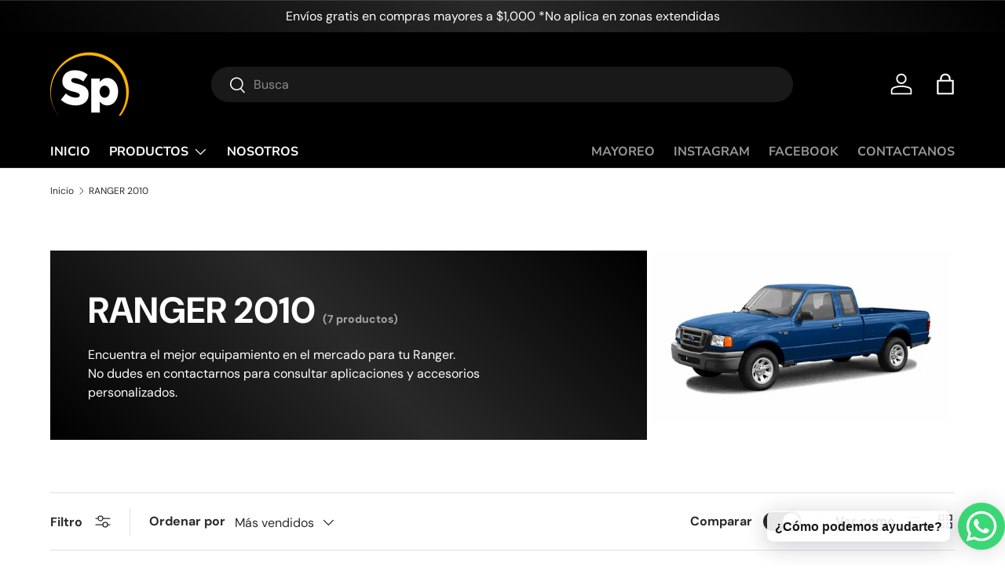

--- FILE ---
content_type: text/html; charset=utf-8
request_url: https://sp-accesorios.com/collections/ranger-2010
body_size: 40322
content:
<!doctype html>
<html class="no-js" lang="es" dir="ltr">
<head>

<!-- Google Tag Manager -->
<script>(function(w,d,s,l,i){w[l]=w[l]||[];w[l].push({'gtm.start':
new Date().getTime(),event:'gtm.js'});var f=d.getElementsByTagName(s)[0],
j=d.createElement(s),dl=l!='dataLayer'?'&l='+l:'';j.async=true;j.src=
'https://www.googletagmanager.com/gtm.js?id='+i+dl;f.parentNode.insertBefore(j,f);
})(window,document,'script','dataLayer','GTM-P3GS355B');</script>
<!-- End Google Tag Manager --><meta charset="utf-8">
<meta name="viewport" content="width=device-width,initial-scale=1">
<title>RANGER 2010 &ndash; SP Accesorios</title><link rel="canonical" href="https://sp-accesorios.com/collections/ranger-2010"><link rel="icon" href="//sp-accesorios.com/cdn/shop/files/LOGOTIPO_SP_ACCESORIOS.png?crop=center&height=48&v=1716919415&width=48" type="image/png">
  <link rel="apple-touch-icon" href="//sp-accesorios.com/cdn/shop/files/LOGOTIPO_SP_ACCESORIOS.png?crop=center&height=180&v=1716919415&width=180"><meta name="description" content="Encuentra el mejor equipamiento en el mercado para tu Ranger.No dudes en contactarnos para consultar aplicaciones y accesorios personalizados."><meta property="og:site_name" content="SP Accesorios">
<meta property="og:url" content="https://sp-accesorios.com/collections/ranger-2010">
<meta property="og:title" content="RANGER 2010">
<meta property="og:type" content="product.group">
<meta property="og:description" content="Encuentra el mejor equipamiento en el mercado para tu Ranger.No dudes en contactarnos para consultar aplicaciones y accesorios personalizados."><meta property="og:image" content="http://sp-accesorios.com/cdn/shop/collections/FORD_73d36936-b506-4360-a91d-cea0f162e8d7.jpg?crop=center&height=1200&v=1710342704&width=1200">
  <meta property="og:image:secure_url" content="https://sp-accesorios.com/cdn/shop/collections/FORD_73d36936-b506-4360-a91d-cea0f162e8d7.jpg?crop=center&height=1200&v=1710342704&width=1200">
  <meta property="og:image:width" content="1200">
  <meta property="og:image:height" content="500"><meta name="twitter:card" content="summary_large_image">
<meta name="twitter:title" content="RANGER 2010">
<meta name="twitter:description" content="Encuentra el mejor equipamiento en el mercado para tu Ranger.No dudes en contactarnos para consultar aplicaciones y accesorios personalizados.">
<link rel="preload" href="//sp-accesorios.com/cdn/shop/t/10/assets/main.css?v=39030617625032399421732992353" as="style"><style data-shopify>
@font-face {
  font-family: "DM Sans";
  font-weight: 400;
  font-style: normal;
  font-display: swap;
  src: url("//sp-accesorios.com/cdn/fonts/dm_sans/dmsans_n4.ec80bd4dd7e1a334c969c265873491ae56018d72.woff2") format("woff2"),
       url("//sp-accesorios.com/cdn/fonts/dm_sans/dmsans_n4.87bdd914d8a61247b911147ae68e754d695c58a6.woff") format("woff");
}
@font-face {
  font-family: "DM Sans";
  font-weight: 700;
  font-style: normal;
  font-display: swap;
  src: url("//sp-accesorios.com/cdn/fonts/dm_sans/dmsans_n7.97e21d81502002291ea1de8aefb79170c6946ce5.woff2") format("woff2"),
       url("//sp-accesorios.com/cdn/fonts/dm_sans/dmsans_n7.af5c214f5116410ca1d53a2090665620e78e2e1b.woff") format("woff");
}
@font-face {
  font-family: "DM Sans";
  font-weight: 400;
  font-style: italic;
  font-display: swap;
  src: url("//sp-accesorios.com/cdn/fonts/dm_sans/dmsans_i4.b8fe05e69ee95d5a53155c346957d8cbf5081c1a.woff2") format("woff2"),
       url("//sp-accesorios.com/cdn/fonts/dm_sans/dmsans_i4.403fe28ee2ea63e142575c0aa47684d65f8c23a0.woff") format("woff");
}
@font-face {
  font-family: "DM Sans";
  font-weight: 700;
  font-style: italic;
  font-display: swap;
  src: url("//sp-accesorios.com/cdn/fonts/dm_sans/dmsans_i7.52b57f7d7342eb7255084623d98ab83fd96e7f9b.woff2") format("woff2"),
       url("//sp-accesorios.com/cdn/fonts/dm_sans/dmsans_i7.d5e14ef18a1d4a8ce78a4187580b4eb1759c2eda.woff") format("woff");
}
@font-face {
  font-family: "DM Sans";
  font-weight: 700;
  font-style: normal;
  font-display: swap;
  src: url("//sp-accesorios.com/cdn/fonts/dm_sans/dmsans_n7.97e21d81502002291ea1de8aefb79170c6946ce5.woff2") format("woff2"),
       url("//sp-accesorios.com/cdn/fonts/dm_sans/dmsans_n7.af5c214f5116410ca1d53a2090665620e78e2e1b.woff") format("woff");
}
@font-face {
  font-family: "Nunito Sans";
  font-weight: 700;
  font-style: normal;
  font-display: swap;
  src: url("//sp-accesorios.com/cdn/fonts/nunito_sans/nunitosans_n7.25d963ed46da26098ebeab731e90d8802d989fa5.woff2") format("woff2"),
       url("//sp-accesorios.com/cdn/fonts/nunito_sans/nunitosans_n7.d32e3219b3d2ec82285d3027bd673efc61a996c8.woff") format("woff");
}
:root {
      --bg-color: 255 255 255 / 1.0;
      --bg-color-og: 255 255 255 / 1.0;
      --heading-color: 42 43 42;
      --text-color: 42 43 42;
      --text-color-og: 42 43 42;
      --scrollbar-color: 42 43 42;
      --link-color: 42 43 42;
      --link-color-og: 42 43 42;
      --star-color: 255 159 28;--swatch-border-color-default: 212 213 212;
        --swatch-border-color-active: 149 149 149;
        --swatch-card-size: 24px;
        --swatch-variant-picker-size: 64px;--color-scheme-1-bg: 244 244 244 / 1.0;
      --color-scheme-1-grad: linear-gradient(180deg, rgba(244, 244, 244, 1), rgba(244, 244, 244, 1) 100%);
      --color-scheme-1-heading: 42 43 42;
      --color-scheme-1-text: 42 43 42;
      --color-scheme-1-btn-bg: 255 88 13;
      --color-scheme-1-btn-text: 255 255 255;
      --color-scheme-1-btn-bg-hover: 255 124 64;--color-scheme-2-bg: 42 43 42 / 1.0;
      --color-scheme-2-grad: linear-gradient(225deg, rgba(0, 0, 0, 1), rgba(41, 41, 41, 1) 50%, rgba(0, 0, 0, 1) 100%);
      --color-scheme-2-heading: 255 255 255;
      --color-scheme-2-text: 255 255 255;
      --color-scheme-2-btn-bg: 255 182 0;
      --color-scheme-2-btn-text: 255 255 255;
      --color-scheme-2-btn-bg-hover: 255 197 53;--color-scheme-3-bg: 0 168 225 / 1.0;
      --color-scheme-3-grad: linear-gradient(46deg, rgba(0, 168, 225, 1) 8%, rgba(11, 193, 255, 1) 32%, rgba(4, 105, 139, 1) 89%);
      --color-scheme-3-heading: 255 255 255;
      --color-scheme-3-text: 255 255 255;
      --color-scheme-3-btn-bg: 42 43 42;
      --color-scheme-3-btn-text: 255 255 255;
      --color-scheme-3-btn-bg-hover: 82 83 82;

      --drawer-bg-color: 255 255 255 / 1.0;
      --drawer-text-color: 42 43 42;

      --panel-bg-color: 244 244 244 / 1.0;
      --panel-heading-color: 42 43 42;
      --panel-text-color: 42 43 42;

      --in-stock-text-color: 44 126 63;
      --low-stock-text-color: 210 134 26;
      --very-low-stock-text-color: 180 12 28;
      --no-stock-text-color: 119 119 119;
      --no-stock-backordered-text-color: 119 119 119;

      --error-bg-color: 252 237 238;
      --error-text-color: 180 12 28;
      --success-bg-color: 232 246 234;
      --success-text-color: 44 126 63;
      --info-bg-color: 228 237 250;
      --info-text-color: 26 102 210;

      --heading-font-family: "DM Sans", sans-serif;
      --heading-font-style: normal;
      --heading-font-weight: 700;
      --heading-scale-start: 4;

      --navigation-font-family: "Nunito Sans", sans-serif;
      --navigation-font-style: normal;
      --navigation-font-weight: 700;--heading-text-transform: none;
--subheading-text-transform: none;
      --body-font-family: "DM Sans", sans-serif;
      --body-font-style: normal;
      --body-font-weight: 400;
      --body-font-size: 16;

      --section-gap: 48;
      --heading-gap: calc(8 * var(--space-unit));--grid-column-gap: 20px;--btn-bg-color: 42 43 42;
      --btn-bg-hover-color: 82 83 82;
      --btn-text-color: 255 255 255;
      --btn-bg-color-og: 42 43 42;
      --btn-text-color-og: 255 255 255;
      --btn-alt-bg-color: 255 255 255;
      --btn-alt-bg-alpha: 1.0;
      --btn-alt-text-color: 42 43 42;
      --btn-border-width: 2px;
      --btn-padding-y: 12px;

      
      --btn-border-radius: 28px;
      

      --btn-lg-border-radius: 50%;
      --btn-icon-border-radius: 50%;
      --input-with-btn-inner-radius: var(--btn-border-radius);

      --input-bg-color: 255 255 255 / 1.0;
      --input-text-color: 42 43 42;
      --input-border-width: 2px;
      --input-border-radius: 26px;
      --textarea-border-radius: 12px;
      --input-border-radius: 28px;
      --input-lg-border-radius: 34px;
      --input-bg-color-diff-3: #f7f7f7;
      --input-bg-color-diff-6: #f0f0f0;

      --modal-border-radius: 16px;
      --modal-overlay-color: 0 0 0;
      --modal-overlay-opacity: 0.4;
      --drawer-border-radius: 16px;
      --overlay-border-radius: 0px;

      --custom-label-bg-color: 13 44 84;
      --custom-label-text-color: 255 255 255;--sale-label-bg-color: 170 17 85;
      --sale-label-text-color: 255 255 255;--sold-out-label-bg-color: 42 43 42;
      --sold-out-label-text-color: 255 255 255;--new-label-bg-color: 127 184 0;
      --new-label-text-color: 255 255 255;--preorder-label-bg-color: 0 166 237;
      --preorder-label-text-color: 255 255 255;

      --collection-label-color: 0 126 18;

      --page-width: 1260px;
      --gutter-sm: 20px;
      --gutter-md: 32px;
      --gutter-lg: 64px;

      --payment-terms-bg-color: #ffffff;

      --coll-card-bg-color: #F9F9F9;
      --coll-card-border-color: #f2f2f2;

      --card-highlight-bg-color: #F9F9F9;
      --card-highlight-text-color: 85 85 85;
      --card-highlight-border-color: #E1E1E1;--blend-bg-color: #f4f4f4;

      --reading-width: 48em;
    }

    @media (max-width: 769px) {
      :root {
        --reading-width: 36em;
      }
    }
  </style><link rel="stylesheet" href="//sp-accesorios.com/cdn/shop/t/10/assets/main.css?v=39030617625032399421732992353">
  <script src="//sp-accesorios.com/cdn/shop/t/10/assets/main.js?v=76476094356780495751732992353" defer="defer"></script><link rel="preload" href="//sp-accesorios.com/cdn/fonts/dm_sans/dmsans_n4.ec80bd4dd7e1a334c969c265873491ae56018d72.woff2" as="font" type="font/woff2" crossorigin fetchpriority="high"><link rel="preload" href="//sp-accesorios.com/cdn/fonts/dm_sans/dmsans_n7.97e21d81502002291ea1de8aefb79170c6946ce5.woff2" as="font" type="font/woff2" crossorigin fetchpriority="high"><script>window.performance && window.performance.mark && window.performance.mark('shopify.content_for_header.start');</script><meta name="google-site-verification" content="JIBXTvqUioX5dBoHZHOYwvWWAim1ATCKuQCouKY5ykY">
<meta id="shopify-digital-wallet" name="shopify-digital-wallet" content="/36313235501/digital_wallets/dialog">
<meta name="shopify-checkout-api-token" content="86d732cdce8e352d6ff23d61fba3a4e1">
<meta id="in-context-paypal-metadata" data-shop-id="36313235501" data-venmo-supported="false" data-environment="production" data-locale="es_ES" data-paypal-v4="true" data-currency="MXN">
<link rel="alternate" type="application/atom+xml" title="Feed" href="/collections/ranger-2010.atom" />
<link rel="alternate" type="application/json+oembed" href="https://sp-accesorios.com/collections/ranger-2010.oembed">
<script async="async" src="/checkouts/internal/preloads.js?locale=es-MX"></script>
<script id="shopify-features" type="application/json">{"accessToken":"86d732cdce8e352d6ff23d61fba3a4e1","betas":["rich-media-storefront-analytics"],"domain":"sp-accesorios.com","predictiveSearch":true,"shopId":36313235501,"locale":"es"}</script>
<script>var Shopify = Shopify || {};
Shopify.shop = "spaccesorios.myshopify.com";
Shopify.locale = "es";
Shopify.currency = {"active":"MXN","rate":"1.0"};
Shopify.country = "MX";
Shopify.theme = {"name":"Copia actualizada de Copia actualizada de PAGIN...","id":146587517149,"schema_name":"Enterprise","schema_version":"1.6.1","theme_store_id":1657,"role":"main"};
Shopify.theme.handle = "null";
Shopify.theme.style = {"id":null,"handle":null};
Shopify.cdnHost = "sp-accesorios.com/cdn";
Shopify.routes = Shopify.routes || {};
Shopify.routes.root = "/";</script>
<script type="module">!function(o){(o.Shopify=o.Shopify||{}).modules=!0}(window);</script>
<script>!function(o){function n(){var o=[];function n(){o.push(Array.prototype.slice.apply(arguments))}return n.q=o,n}var t=o.Shopify=o.Shopify||{};t.loadFeatures=n(),t.autoloadFeatures=n()}(window);</script>
<script id="shop-js-analytics" type="application/json">{"pageType":"collection"}</script>
<script defer="defer" async type="module" src="//sp-accesorios.com/cdn/shopifycloud/shop-js/modules/v2/client.init-shop-cart-sync_2Gr3Q33f.es.esm.js"></script>
<script defer="defer" async type="module" src="//sp-accesorios.com/cdn/shopifycloud/shop-js/modules/v2/chunk.common_noJfOIa7.esm.js"></script>
<script defer="defer" async type="module" src="//sp-accesorios.com/cdn/shopifycloud/shop-js/modules/v2/chunk.modal_Deo2FJQo.esm.js"></script>
<script type="module">
  await import("//sp-accesorios.com/cdn/shopifycloud/shop-js/modules/v2/client.init-shop-cart-sync_2Gr3Q33f.es.esm.js");
await import("//sp-accesorios.com/cdn/shopifycloud/shop-js/modules/v2/chunk.common_noJfOIa7.esm.js");
await import("//sp-accesorios.com/cdn/shopifycloud/shop-js/modules/v2/chunk.modal_Deo2FJQo.esm.js");

  window.Shopify.SignInWithShop?.initShopCartSync?.({"fedCMEnabled":true,"windoidEnabled":true});

</script>
<script>(function() {
  var isLoaded = false;
  function asyncLoad() {
    if (isLoaded) return;
    isLoaded = true;
    var urls = ["https:\/\/s3.amazonaws.com\/conektaapi\/v1.0.0\/js\/conekta_shopify.js?shop=spaccesorios.myshopify.com","https:\/\/a.mailmunch.co\/widgets\/site-773960-fc01c5e2fb64b83d81372c07064cb2537b0ba0f9.js?shop=spaccesorios.myshopify.com","https:\/\/cdn.shopify.com\/s\/files\/1\/0033\/3538\/9233\/files\/11may2020_free.js?v=1589147289\u0026shop=spaccesorios.myshopify.com","https:\/\/cdn.shopify.com\/s\/files\/1\/0033\/3538\/9233\/files\/pushdaddy_a3.js?shop=spaccesorios.myshopify.com","https:\/\/cdn.shopify.com\/s\/files\/1\/0033\/3538\/9233\/files\/pushdaddy_a7_livechat.js?shop=spaccesorios.myshopify.com","https:\/\/cdn.shopify.com\/s\/files\/1\/0033\/3538\/9233\/files\/pushdaddy_a7_livechat1_new2.js?v=1707659950\u0026shop=spaccesorios.myshopify.com"];
    for (var i = 0; i < urls.length; i++) {
      var s = document.createElement('script');
      s.type = 'text/javascript';
      s.async = true;
      s.src = urls[i];
      var x = document.getElementsByTagName('script')[0];
      x.parentNode.insertBefore(s, x);
    }
  };
  if(window.attachEvent) {
    window.attachEvent('onload', asyncLoad);
  } else {
    window.addEventListener('load', asyncLoad, false);
  }
})();</script>
<script id="__st">var __st={"a":36313235501,"offset":-21600,"reqid":"bdda45e2-3d0a-44f9-a380-1127661e4f1a-1769340785","pageurl":"sp-accesorios.com\/collections\/ranger-2010","u":"209390c84035","p":"collection","rtyp":"collection","rid":417543127261};</script>
<script>window.ShopifyPaypalV4VisibilityTracking = true;</script>
<script id="captcha-bootstrap">!function(){'use strict';const t='contact',e='account',n='new_comment',o=[[t,t],['blogs',n],['comments',n],[t,'customer']],c=[[e,'customer_login'],[e,'guest_login'],[e,'recover_customer_password'],[e,'create_customer']],r=t=>t.map((([t,e])=>`form[action*='/${t}']:not([data-nocaptcha='true']) input[name='form_type'][value='${e}']`)).join(','),a=t=>()=>t?[...document.querySelectorAll(t)].map((t=>t.form)):[];function s(){const t=[...o],e=r(t);return a(e)}const i='password',u='form_key',d=['recaptcha-v3-token','g-recaptcha-response','h-captcha-response',i],f=()=>{try{return window.sessionStorage}catch{return}},m='__shopify_v',_=t=>t.elements[u];function p(t,e,n=!1){try{const o=window.sessionStorage,c=JSON.parse(o.getItem(e)),{data:r}=function(t){const{data:e,action:n}=t;return t[m]||n?{data:e,action:n}:{data:t,action:n}}(c);for(const[e,n]of Object.entries(r))t.elements[e]&&(t.elements[e].value=n);n&&o.removeItem(e)}catch(o){console.error('form repopulation failed',{error:o})}}const l='form_type',E='cptcha';function T(t){t.dataset[E]=!0}const w=window,h=w.document,L='Shopify',v='ce_forms',y='captcha';let A=!1;((t,e)=>{const n=(g='f06e6c50-85a8-45c8-87d0-21a2b65856fe',I='https://cdn.shopify.com/shopifycloud/storefront-forms-hcaptcha/ce_storefront_forms_captcha_hcaptcha.v1.5.2.iife.js',D={infoText:'Protegido por hCaptcha',privacyText:'Privacidad',termsText:'Términos'},(t,e,n)=>{const o=w[L][v],c=o.bindForm;if(c)return c(t,g,e,D).then(n);var r;o.q.push([[t,g,e,D],n]),r=I,A||(h.body.append(Object.assign(h.createElement('script'),{id:'captcha-provider',async:!0,src:r})),A=!0)});var g,I,D;w[L]=w[L]||{},w[L][v]=w[L][v]||{},w[L][v].q=[],w[L][y]=w[L][y]||{},w[L][y].protect=function(t,e){n(t,void 0,e),T(t)},Object.freeze(w[L][y]),function(t,e,n,w,h,L){const[v,y,A,g]=function(t,e,n){const i=e?o:[],u=t?c:[],d=[...i,...u],f=r(d),m=r(i),_=r(d.filter((([t,e])=>n.includes(e))));return[a(f),a(m),a(_),s()]}(w,h,L),I=t=>{const e=t.target;return e instanceof HTMLFormElement?e:e&&e.form},D=t=>v().includes(t);t.addEventListener('submit',(t=>{const e=I(t);if(!e)return;const n=D(e)&&!e.dataset.hcaptchaBound&&!e.dataset.recaptchaBound,o=_(e),c=g().includes(e)&&(!o||!o.value);(n||c)&&t.preventDefault(),c&&!n&&(function(t){try{if(!f())return;!function(t){const e=f();if(!e)return;const n=_(t);if(!n)return;const o=n.value;o&&e.removeItem(o)}(t);const e=Array.from(Array(32),(()=>Math.random().toString(36)[2])).join('');!function(t,e){_(t)||t.append(Object.assign(document.createElement('input'),{type:'hidden',name:u})),t.elements[u].value=e}(t,e),function(t,e){const n=f();if(!n)return;const o=[...t.querySelectorAll(`input[type='${i}']`)].map((({name:t})=>t)),c=[...d,...o],r={};for(const[a,s]of new FormData(t).entries())c.includes(a)||(r[a]=s);n.setItem(e,JSON.stringify({[m]:1,action:t.action,data:r}))}(t,e)}catch(e){console.error('failed to persist form',e)}}(e),e.submit())}));const S=(t,e)=>{t&&!t.dataset[E]&&(n(t,e.some((e=>e===t))),T(t))};for(const o of['focusin','change'])t.addEventListener(o,(t=>{const e=I(t);D(e)&&S(e,y())}));const B=e.get('form_key'),M=e.get(l),P=B&&M;t.addEventListener('DOMContentLoaded',(()=>{const t=y();if(P)for(const e of t)e.elements[l].value===M&&p(e,B);[...new Set([...A(),...v().filter((t=>'true'===t.dataset.shopifyCaptcha))])].forEach((e=>S(e,t)))}))}(h,new URLSearchParams(w.location.search),n,t,e,['guest_login'])})(!0,!0)}();</script>
<script integrity="sha256-4kQ18oKyAcykRKYeNunJcIwy7WH5gtpwJnB7kiuLZ1E=" data-source-attribution="shopify.loadfeatures" defer="defer" src="//sp-accesorios.com/cdn/shopifycloud/storefront/assets/storefront/load_feature-a0a9edcb.js" crossorigin="anonymous"></script>
<script data-source-attribution="shopify.dynamic_checkout.dynamic.init">var Shopify=Shopify||{};Shopify.PaymentButton=Shopify.PaymentButton||{isStorefrontPortableWallets:!0,init:function(){window.Shopify.PaymentButton.init=function(){};var t=document.createElement("script");t.src="https://sp-accesorios.com/cdn/shopifycloud/portable-wallets/latest/portable-wallets.es.js",t.type="module",document.head.appendChild(t)}};
</script>
<script data-source-attribution="shopify.dynamic_checkout.buyer_consent">
  function portableWalletsHideBuyerConsent(e){var t=document.getElementById("shopify-buyer-consent"),n=document.getElementById("shopify-subscription-policy-button");t&&n&&(t.classList.add("hidden"),t.setAttribute("aria-hidden","true"),n.removeEventListener("click",e))}function portableWalletsShowBuyerConsent(e){var t=document.getElementById("shopify-buyer-consent"),n=document.getElementById("shopify-subscription-policy-button");t&&n&&(t.classList.remove("hidden"),t.removeAttribute("aria-hidden"),n.addEventListener("click",e))}window.Shopify?.PaymentButton&&(window.Shopify.PaymentButton.hideBuyerConsent=portableWalletsHideBuyerConsent,window.Shopify.PaymentButton.showBuyerConsent=portableWalletsShowBuyerConsent);
</script>
<script data-source-attribution="shopify.dynamic_checkout.cart.bootstrap">document.addEventListener("DOMContentLoaded",(function(){function t(){return document.querySelector("shopify-accelerated-checkout-cart, shopify-accelerated-checkout")}if(t())Shopify.PaymentButton.init();else{new MutationObserver((function(e,n){t()&&(Shopify.PaymentButton.init(),n.disconnect())})).observe(document.body,{childList:!0,subtree:!0})}}));
</script>
<link id="shopify-accelerated-checkout-styles" rel="stylesheet" media="screen" href="https://sp-accesorios.com/cdn/shopifycloud/portable-wallets/latest/accelerated-checkout-backwards-compat.css" crossorigin="anonymous">
<style id="shopify-accelerated-checkout-cart">
        #shopify-buyer-consent {
  margin-top: 1em;
  display: inline-block;
  width: 100%;
}

#shopify-buyer-consent.hidden {
  display: none;
}

#shopify-subscription-policy-button {
  background: none;
  border: none;
  padding: 0;
  text-decoration: underline;
  font-size: inherit;
  cursor: pointer;
}

#shopify-subscription-policy-button::before {
  box-shadow: none;
}

      </style>
<script id="sections-script" data-sections="header,footer" defer="defer" src="//sp-accesorios.com/cdn/shop/t/10/compiled_assets/scripts.js?v=6389"></script>
<script>window.performance && window.performance.mark && window.performance.mark('shopify.content_for_header.end');</script>
<script src="//sp-accesorios.com/cdn/shop/t/10/assets/blur-messages.js?v=98620774460636405321732992352" defer="defer"></script>

  <script>document.documentElement.className = document.documentElement.className.replace('no-js', 'js');</script><!-- CC Custom Head Start --><!-- CC Custom Head End --><!-- BEGIN app block: shopify://apps/pushdaddy-whatsapp-chat-api/blocks/app-embed/e3f2054d-bf7b-4e63-8db3-00712592382c -->
  
<script>
   var random_numberyryt = "id" + Math.random().toString(16).slice(2);
</script>

 <div id="shopify-block-placeholder_pdaddychat" class="shopify-block shopify-app-block" data-block-handle="app-embed">
 </div>

<script>
  document.getElementById('shopify-block-placeholder_pdaddychat').id = 'shopify-block-' + random_numberyryt;
if (!window.wwhatsappJs_new2a) {
    try {
        window.wwhatsappJs_new2a = {};
        wwhatsappJs_new2a.WhatsApp_new2a = {
            metafields: {
                shop: "spaccesorios.myshopify.com",
                settings: {},
				
            }
        };
        // Any additional code...
    } catch (e) {
        console.error('An error occurred in the script:', e);
    }
}

  const blocksyyy = wwhatsappJs_new2a.WhatsApp_new2a.metafields.settings.blocks;
for (const blockId in blocksyyy) {
    if (blocksyyy.hasOwnProperty(blockId)) {
        const block = blocksyyy[blockId]; 
        const ciiid_value = block.ciiid;   
        const pdaddy_website = block.websiteee;   

		
		
         localStorage.setItem('pdaddy_ciiid', ciiid_value);
		          localStorage.setItem('pdaddy_website', pdaddy_website);
       // console.log(`Stored ciiid for block ${blockId}: ${ciiid_value}`);
    }
}




</script>






<!-- END app block --><script src="https://cdn.shopify.com/extensions/747c5c4f-01f6-4977-a618-0a92d9ef14e9/pushdaddy-whatsapp-live-chat-340/assets/pushdaddy_a7_livechat1_new4.js" type="text/javascript" defer="defer"></script>
<link href="https://cdn.shopify.com/extensions/747c5c4f-01f6-4977-a618-0a92d9ef14e9/pushdaddy-whatsapp-live-chat-340/assets/pwhatsapp119ba1.scss.css" rel="stylesheet" type="text/css" media="all">
<script src="https://cdn.shopify.com/extensions/4e276193-403c-423f-833c-fefed71819cf/forms-2298/assets/shopify-forms-loader.js" type="text/javascript" defer="defer"></script>
<link href="https://monorail-edge.shopifysvc.com" rel="dns-prefetch">
<script>(function(){if ("sendBeacon" in navigator && "performance" in window) {try {var session_token_from_headers = performance.getEntriesByType('navigation')[0].serverTiming.find(x => x.name == '_s').description;} catch {var session_token_from_headers = undefined;}var session_cookie_matches = document.cookie.match(/_shopify_s=([^;]*)/);var session_token_from_cookie = session_cookie_matches && session_cookie_matches.length === 2 ? session_cookie_matches[1] : "";var session_token = session_token_from_headers || session_token_from_cookie || "";function handle_abandonment_event(e) {var entries = performance.getEntries().filter(function(entry) {return /monorail-edge.shopifysvc.com/.test(entry.name);});if (!window.abandonment_tracked && entries.length === 0) {window.abandonment_tracked = true;var currentMs = Date.now();var navigation_start = performance.timing.navigationStart;var payload = {shop_id: 36313235501,url: window.location.href,navigation_start,duration: currentMs - navigation_start,session_token,page_type: "collection"};window.navigator.sendBeacon("https://monorail-edge.shopifysvc.com/v1/produce", JSON.stringify({schema_id: "online_store_buyer_site_abandonment/1.1",payload: payload,metadata: {event_created_at_ms: currentMs,event_sent_at_ms: currentMs}}));}}window.addEventListener('pagehide', handle_abandonment_event);}}());</script>
<script id="web-pixels-manager-setup">(function e(e,d,r,n,o){if(void 0===o&&(o={}),!Boolean(null===(a=null===(i=window.Shopify)||void 0===i?void 0:i.analytics)||void 0===a?void 0:a.replayQueue)){var i,a;window.Shopify=window.Shopify||{};var t=window.Shopify;t.analytics=t.analytics||{};var s=t.analytics;s.replayQueue=[],s.publish=function(e,d,r){return s.replayQueue.push([e,d,r]),!0};try{self.performance.mark("wpm:start")}catch(e){}var l=function(){var e={modern:/Edge?\/(1{2}[4-9]|1[2-9]\d|[2-9]\d{2}|\d{4,})\.\d+(\.\d+|)|Firefox\/(1{2}[4-9]|1[2-9]\d|[2-9]\d{2}|\d{4,})\.\d+(\.\d+|)|Chrom(ium|e)\/(9{2}|\d{3,})\.\d+(\.\d+|)|(Maci|X1{2}).+ Version\/(15\.\d+|(1[6-9]|[2-9]\d|\d{3,})\.\d+)([,.]\d+|)( \(\w+\)|)( Mobile\/\w+|) Safari\/|Chrome.+OPR\/(9{2}|\d{3,})\.\d+\.\d+|(CPU[ +]OS|iPhone[ +]OS|CPU[ +]iPhone|CPU IPhone OS|CPU iPad OS)[ +]+(15[._]\d+|(1[6-9]|[2-9]\d|\d{3,})[._]\d+)([._]\d+|)|Android:?[ /-](13[3-9]|1[4-9]\d|[2-9]\d{2}|\d{4,})(\.\d+|)(\.\d+|)|Android.+Firefox\/(13[5-9]|1[4-9]\d|[2-9]\d{2}|\d{4,})\.\d+(\.\d+|)|Android.+Chrom(ium|e)\/(13[3-9]|1[4-9]\d|[2-9]\d{2}|\d{4,})\.\d+(\.\d+|)|SamsungBrowser\/([2-9]\d|\d{3,})\.\d+/,legacy:/Edge?\/(1[6-9]|[2-9]\d|\d{3,})\.\d+(\.\d+|)|Firefox\/(5[4-9]|[6-9]\d|\d{3,})\.\d+(\.\d+|)|Chrom(ium|e)\/(5[1-9]|[6-9]\d|\d{3,})\.\d+(\.\d+|)([\d.]+$|.*Safari\/(?![\d.]+ Edge\/[\d.]+$))|(Maci|X1{2}).+ Version\/(10\.\d+|(1[1-9]|[2-9]\d|\d{3,})\.\d+)([,.]\d+|)( \(\w+\)|)( Mobile\/\w+|) Safari\/|Chrome.+OPR\/(3[89]|[4-9]\d|\d{3,})\.\d+\.\d+|(CPU[ +]OS|iPhone[ +]OS|CPU[ +]iPhone|CPU IPhone OS|CPU iPad OS)[ +]+(10[._]\d+|(1[1-9]|[2-9]\d|\d{3,})[._]\d+)([._]\d+|)|Android:?[ /-](13[3-9]|1[4-9]\d|[2-9]\d{2}|\d{4,})(\.\d+|)(\.\d+|)|Mobile Safari.+OPR\/([89]\d|\d{3,})\.\d+\.\d+|Android.+Firefox\/(13[5-9]|1[4-9]\d|[2-9]\d{2}|\d{4,})\.\d+(\.\d+|)|Android.+Chrom(ium|e)\/(13[3-9]|1[4-9]\d|[2-9]\d{2}|\d{4,})\.\d+(\.\d+|)|Android.+(UC? ?Browser|UCWEB|U3)[ /]?(15\.([5-9]|\d{2,})|(1[6-9]|[2-9]\d|\d{3,})\.\d+)\.\d+|SamsungBrowser\/(5\.\d+|([6-9]|\d{2,})\.\d+)|Android.+MQ{2}Browser\/(14(\.(9|\d{2,})|)|(1[5-9]|[2-9]\d|\d{3,})(\.\d+|))(\.\d+|)|K[Aa][Ii]OS\/(3\.\d+|([4-9]|\d{2,})\.\d+)(\.\d+|)/},d=e.modern,r=e.legacy,n=navigator.userAgent;return n.match(d)?"modern":n.match(r)?"legacy":"unknown"}(),u="modern"===l?"modern":"legacy",c=(null!=n?n:{modern:"",legacy:""})[u],f=function(e){return[e.baseUrl,"/wpm","/b",e.hashVersion,"modern"===e.buildTarget?"m":"l",".js"].join("")}({baseUrl:d,hashVersion:r,buildTarget:u}),m=function(e){var d=e.version,r=e.bundleTarget,n=e.surface,o=e.pageUrl,i=e.monorailEndpoint;return{emit:function(e){var a=e.status,t=e.errorMsg,s=(new Date).getTime(),l=JSON.stringify({metadata:{event_sent_at_ms:s},events:[{schema_id:"web_pixels_manager_load/3.1",payload:{version:d,bundle_target:r,page_url:o,status:a,surface:n,error_msg:t},metadata:{event_created_at_ms:s}}]});if(!i)return console&&console.warn&&console.warn("[Web Pixels Manager] No Monorail endpoint provided, skipping logging."),!1;try{return self.navigator.sendBeacon.bind(self.navigator)(i,l)}catch(e){}var u=new XMLHttpRequest;try{return u.open("POST",i,!0),u.setRequestHeader("Content-Type","text/plain"),u.send(l),!0}catch(e){return console&&console.warn&&console.warn("[Web Pixels Manager] Got an unhandled error while logging to Monorail."),!1}}}}({version:r,bundleTarget:l,surface:e.surface,pageUrl:self.location.href,monorailEndpoint:e.monorailEndpoint});try{o.browserTarget=l,function(e){var d=e.src,r=e.async,n=void 0===r||r,o=e.onload,i=e.onerror,a=e.sri,t=e.scriptDataAttributes,s=void 0===t?{}:t,l=document.createElement("script"),u=document.querySelector("head"),c=document.querySelector("body");if(l.async=n,l.src=d,a&&(l.integrity=a,l.crossOrigin="anonymous"),s)for(var f in s)if(Object.prototype.hasOwnProperty.call(s,f))try{l.dataset[f]=s[f]}catch(e){}if(o&&l.addEventListener("load",o),i&&l.addEventListener("error",i),u)u.appendChild(l);else{if(!c)throw new Error("Did not find a head or body element to append the script");c.appendChild(l)}}({src:f,async:!0,onload:function(){if(!function(){var e,d;return Boolean(null===(d=null===(e=window.Shopify)||void 0===e?void 0:e.analytics)||void 0===d?void 0:d.initialized)}()){var d=window.webPixelsManager.init(e)||void 0;if(d){var r=window.Shopify.analytics;r.replayQueue.forEach((function(e){var r=e[0],n=e[1],o=e[2];d.publishCustomEvent(r,n,o)})),r.replayQueue=[],r.publish=d.publishCustomEvent,r.visitor=d.visitor,r.initialized=!0}}},onerror:function(){return m.emit({status:"failed",errorMsg:"".concat(f," has failed to load")})},sri:function(e){var d=/^sha384-[A-Za-z0-9+/=]+$/;return"string"==typeof e&&d.test(e)}(c)?c:"",scriptDataAttributes:o}),m.emit({status:"loading"})}catch(e){m.emit({status:"failed",errorMsg:(null==e?void 0:e.message)||"Unknown error"})}}})({shopId: 36313235501,storefrontBaseUrl: "https://sp-accesorios.com",extensionsBaseUrl: "https://extensions.shopifycdn.com/cdn/shopifycloud/web-pixels-manager",monorailEndpoint: "https://monorail-edge.shopifysvc.com/unstable/produce_batch",surface: "storefront-renderer",enabledBetaFlags: ["2dca8a86"],webPixelsConfigList: [{"id":"575799517","configuration":"{\"config\":\"{\\\"google_tag_ids\\\":[\\\"AW-16769388588\\\",\\\"GT-MJBJJTP8\\\",\\\"G-P4LS3L4HTK\\\",\\\"G-216MBCMMT9\\\"],\\\"target_country\\\":\\\"ZZ\\\",\\\"gtag_events\\\":[{\\\"type\\\":\\\"search\\\",\\\"action_label\\\":[\\\"AW-16769388588\\\",\\\"AW-16769388588\\\/B5ERCNyWrOoZEKygorw-\\\",\\\"G-61E7XN8753\\\",\\\"G-P4LS3L4HTK\\\",\\\"G-216MBCMMT9\\\"]},{\\\"type\\\":\\\"begin_checkout\\\",\\\"action_label\\\":[\\\"AW-16769388588\\\",\\\"AW-16769388588\\\/f257COKWrOoZEKygorw-\\\",\\\"G-61E7XN8753\\\",\\\"G-P4LS3L4HTK\\\",\\\"G-216MBCMMT9\\\"]},{\\\"type\\\":\\\"view_item\\\",\\\"action_label\\\":[\\\"AW-16769388588\\\",\\\"AW-16769388588\\\/Qa0aCNmWrOoZEKygorw-\\\",\\\"MC-T4W6E2BK6V\\\",\\\"G-61E7XN8753\\\",\\\"G-P4LS3L4HTK\\\",\\\"G-216MBCMMT9\\\"]},{\\\"type\\\":\\\"purchase\\\",\\\"action_label\\\":[\\\"AW-16769388588\\\",\\\"AW-16769388588\\\/mTp5CNOWrOoZEKygorw-\\\",\\\"MC-T4W6E2BK6V\\\",\\\"G-61E7XN8753\\\",\\\"G-P4LS3L4HTK\\\",\\\"G-216MBCMMT9\\\"]},{\\\"type\\\":\\\"page_view\\\",\\\"action_label\\\":[\\\"AW-16769388588\\\",\\\"AW-16769388588\\\/7PRBCNaWrOoZEKygorw-\\\",\\\"MC-T4W6E2BK6V\\\",\\\"G-61E7XN8753\\\",\\\"G-P4LS3L4HTK\\\",\\\"G-216MBCMMT9\\\"]},{\\\"type\\\":\\\"add_payment_info\\\",\\\"action_label\\\":[\\\"AW-16769388588\\\",\\\"AW-16769388588\\\/FnJzCOWWrOoZEKygorw-\\\",\\\"G-61E7XN8753\\\",\\\"G-P4LS3L4HTK\\\",\\\"G-216MBCMMT9\\\"]},{\\\"type\\\":\\\"add_to_cart\\\",\\\"action_label\\\":[\\\"AW-16769388588\\\",\\\"AW-16769388588\\\/I44ACN-WrOoZEKygorw-\\\",\\\"G-61E7XN8753\\\",\\\"G-P4LS3L4HTK\\\",\\\"G-216MBCMMT9\\\"]}],\\\"enable_monitoring_mode\\\":false}\"}","eventPayloadVersion":"v1","runtimeContext":"OPEN","scriptVersion":"b2a88bafab3e21179ed38636efcd8a93","type":"APP","apiClientId":1780363,"privacyPurposes":[],"dataSharingAdjustments":{"protectedCustomerApprovalScopes":["read_customer_address","read_customer_email","read_customer_name","read_customer_personal_data","read_customer_phone"]}},{"id":"177733853","configuration":"{\"pixel_id\":\"426280621922086\",\"pixel_type\":\"facebook_pixel\"}","eventPayloadVersion":"v1","runtimeContext":"OPEN","scriptVersion":"ca16bc87fe92b6042fbaa3acc2fbdaa6","type":"APP","apiClientId":2329312,"privacyPurposes":["ANALYTICS","MARKETING","SALE_OF_DATA"],"dataSharingAdjustments":{"protectedCustomerApprovalScopes":["read_customer_address","read_customer_email","read_customer_name","read_customer_personal_data","read_customer_phone"]}},{"id":"65306845","eventPayloadVersion":"v1","runtimeContext":"LAX","scriptVersion":"1","type":"CUSTOM","privacyPurposes":["ANALYTICS"],"name":"Google Analytics tag (migrated)"},{"id":"shopify-app-pixel","configuration":"{}","eventPayloadVersion":"v1","runtimeContext":"STRICT","scriptVersion":"0450","apiClientId":"shopify-pixel","type":"APP","privacyPurposes":["ANALYTICS","MARKETING"]},{"id":"shopify-custom-pixel","eventPayloadVersion":"v1","runtimeContext":"LAX","scriptVersion":"0450","apiClientId":"shopify-pixel","type":"CUSTOM","privacyPurposes":["ANALYTICS","MARKETING"]}],isMerchantRequest: false,initData: {"shop":{"name":"SP Accesorios","paymentSettings":{"currencyCode":"MXN"},"myshopifyDomain":"spaccesorios.myshopify.com","countryCode":"MX","storefrontUrl":"https:\/\/sp-accesorios.com"},"customer":null,"cart":null,"checkout":null,"productVariants":[],"purchasingCompany":null},},"https://sp-accesorios.com/cdn","fcfee988w5aeb613cpc8e4bc33m6693e112",{"modern":"","legacy":""},{"shopId":"36313235501","storefrontBaseUrl":"https:\/\/sp-accesorios.com","extensionBaseUrl":"https:\/\/extensions.shopifycdn.com\/cdn\/shopifycloud\/web-pixels-manager","surface":"storefront-renderer","enabledBetaFlags":"[\"2dca8a86\"]","isMerchantRequest":"false","hashVersion":"fcfee988w5aeb613cpc8e4bc33m6693e112","publish":"custom","events":"[[\"page_viewed\",{}],[\"collection_viewed\",{\"collection\":{\"id\":\"417543127261\",\"title\":\"RANGER 2010\",\"productVariants\":[{\"price\":{\"amount\":3099.0,\"currencyCode\":\"MXN\"},\"product\":{\"title\":\"KIT ESPACIADORES 1.5\\\" 5\/114.3 LLANTA CB71.5MM 1\/2\\\"X20 RANGER 1984-2011, EXPLORER SPORT TRAC 2001-2010, WRANGLER TJ 1997-2006, NITRO 1990-2012, EXPLORER 1991-2010\",\"vendor\":\"Teix Off Road\",\"id\":\"7572615692509\",\"untranslatedTitle\":\"KIT ESPACIADORES 1.5\\\" 5\/114.3 LLANTA CB71.5MM 1\/2\\\"X20 RANGER 1984-2011, EXPLORER SPORT TRAC 2001-2010, WRANGLER TJ 1997-2006, NITRO 1990-2012, EXPLORER 1991-2010\",\"url\":\"\/products\/kit-espaciadores-1-5-pulg-ford-ranger-1983-2011-5-114-cb71-5\",\"type\":\"Espaciadores\"},\"id\":\"42424740348125\",\"image\":{\"src\":\"\/\/sp-accesorios.com\/cdn\/shop\/files\/1_8a0d84a7-33b9-4f5d-ae48-13fc9d6d255d.jpg?v=1755100416\"},\"sku\":\"ESP00032(4)\",\"title\":\"Default Title\",\"untranslatedTitle\":\"Default Title\"},{\"price\":{\"amount\":3150.0,\"currencyCode\":\"MXN\"},\"product\":{\"title\":\"KIT ESPACIADORES PARA Ford Ranger 84-2011\/ Ford Explorer 90-2010\/ Ford Explorer Sport Track 2001-2010\/ Jeep Cherokee XJ 84-2001\/ Jeep Wangler YJ 87-95\/ Jeep Wangler TJ 97-2006\/ Dodge Nitro 2007-2012\/ 2\\\"  5\/114.3 LLANTA CB 71.5MM 1\/2\\\"X20\",\"vendor\":\"TEIX OFF ROAD\",\"id\":\"7572572995805\",\"untranslatedTitle\":\"KIT ESPACIADORES PARA Ford Ranger 84-2011\/ Ford Explorer 90-2010\/ Ford Explorer Sport Track 2001-2010\/ Jeep Cherokee XJ 84-2001\/ Jeep Wangler YJ 87-95\/ Jeep Wangler TJ 97-2006\/ Dodge Nitro 2007-2012\/ 2\\\"  5\/114.3 LLANTA CB 71.5MM 1\/2\\\"X20\",\"url\":\"\/products\/4-espaciadores-2-pulg-separadores-5-114-ford-ranger-1984-2011\",\"type\":\"Espaciadores\"},\"id\":\"42424654627037\",\"image\":{\"src\":\"\/\/sp-accesorios.com\/cdn\/shop\/files\/1_ca1feb23-506a-4a2f-96bf-f600ebe6550c.jpg?v=1755096303\"},\"sku\":\"ACI504\",\"title\":\"Default Title\",\"untranslatedTitle\":\"Default Title\"},{\"price\":{\"amount\":1999.0,\"currencyCode\":\"MXN\"},\"product\":{\"title\":\"KIT DE NIVELACION 1.5\\\"\/ RANGER 4X4 1998-2011\",\"vendor\":\"ROUGH COUNTRY\",\"id\":\"8978808176861\",\"untranslatedTitle\":\"KIT DE NIVELACION 1.5\\\"\/ RANGER 4X4 1998-2011\",\"url\":\"\/products\/kit-de-nivelacion-1-5-ranger-4x4-1998-2011\",\"type\":\"Kit de nivelación\"},\"id\":\"46381747503325\",\"image\":{\"src\":\"\/\/sp-accesorios.com\/cdn\/shop\/files\/D_NQ_NP_2X_953659-MLM47426448623_092021-F-kit-de-levantamiento-15-pulgadas-para-ford-ranger-1998-2011.webp?v=1748882084\"},\"sku\":\"ACC10224\",\"title\":\"Default Title\",\"untranslatedTitle\":\"Default Title\"},{\"price\":{\"amount\":3999.0,\"currencyCode\":\"MXN\"},\"product\":{\"title\":\"PARRILLA FRONTAL PARA FORD RANGER 2008 - 2011\",\"vendor\":\"SP Accesorios\",\"id\":\"8361680634077\",\"untranslatedTitle\":\"PARRILLA FRONTAL PARA FORD RANGER 2008 - 2011\",\"url\":\"\/products\/parrilla-frontal-para-ford-ranger-2008-2011\",\"type\":\"Parrilla Automotores\"},\"id\":\"44550809682141\",\"image\":{\"src\":\"\/\/sp-accesorios.com\/cdn\/shop\/files\/PORTADA_18c50868-6cd6-4052-9913-4170ada0e0e7.jpg?v=1707435353\"},\"sku\":\"ACI180\",\"title\":\"Default Title\",\"untranslatedTitle\":\"Default Title\"},{\"price\":{\"amount\":3499.0,\"currencyCode\":\"MXN\"},\"product\":{\"title\":\"KIT ESPACIADORES 1.5 DE 5X114.3 A 5X127 LLANTA CB71.5 PARA FORD RANGER 84-2011\/ FORD EXPLORER SPORT TRACK 2001-2010\/ FORD EXPLORER 90-2010\/ JEEP CHEROKEE XJ 84-2001\/ JEEP WANGLER TJ 97-2006\/ JEEP WANGLER YJ 87-95\/ DODGE NITRO 2007-2012\",\"vendor\":\"Teix Off Road\",\"id\":\"8336651682013\",\"untranslatedTitle\":\"KIT ESPACIADORES 1.5 DE 5X114.3 A 5X127 LLANTA CB71.5 PARA FORD RANGER 84-2011\/ FORD EXPLORER SPORT TRACK 2001-2010\/ FORD EXPLORER 90-2010\/ JEEP CHEROKEE XJ 84-2001\/ JEEP WANGLER TJ 97-2006\/ JEEP WANGLER YJ 87-95\/ DODGE NITRO 2007-2012\",\"url\":\"\/products\/kit-espaciadores-adapatadores-1-5-de-5x114-3-a-5x127-llanta-cb71-5-1-2x20\",\"type\":\"Espaciadores\"},\"id\":\"44461319782621\",\"image\":{\"src\":\"\/\/sp-accesorios.com\/cdn\/shop\/files\/ACI5205x114.3to5x12771.5mm1.5pulg12x201AMAZON.jpg?v=1705605329\"},\"sku\":\"ACI520\",\"title\":\"Default Title\",\"untranslatedTitle\":\"Default Title\"},{\"price\":{\"amount\":6970.0,\"currencyCode\":\"MXN\"},\"product\":{\"title\":\"PAR AMORTIGUADORES DOBINSONS TRASEROS PARA FORD RANGER 2013- 2019\",\"vendor\":\"Dobinsons\",\"id\":\"7780470358237\",\"untranslatedTitle\":\"PAR AMORTIGUADORES DOBINSONS TRASEROS PARA FORD RANGER 2013- 2019\",\"url\":\"\/products\/par-amortiguadores-dobinsons-traseros-ford-ranger-t6-12-17\",\"type\":\"AMORTIGUADORES\"},\"id\":\"43025011048669\",\"image\":{\"src\":\"\/\/sp-accesorios.com\/cdn\/shop\/files\/3_fe392d0e-ca7d-417a-a112-e48a44032ade.jpg?v=1704899923\"},\"sku\":\"ACC6726\",\"title\":\"Default Title\",\"untranslatedTitle\":\"Default Title\"},{\"price\":{\"amount\":6850.0,\"currencyCode\":\"MXN\"},\"product\":{\"title\":\"RIN MR317 METHOD R17X8.5 6\/139  MATTE BLACK\",\"vendor\":\"Method\",\"id\":\"8158124572893\",\"untranslatedTitle\":\"RIN MR317 METHOD R17X8.5 6\/139  MATTE BLACK\",\"url\":\"\/products\/rin-mr317-method-r17x8-5-6-139-matte-black\",\"type\":\"Rines para automotores\"},\"id\":\"44003944300765\",\"image\":{\"src\":\"\/\/sp-accesorios.com\/cdn\/shop\/files\/D_NQ_NP_2X_744934-MLM69615870457_052023-F.webp?v=1691103618\"},\"sku\":\"RIN00039\",\"title\":\"Default Title\",\"untranslatedTitle\":\"Default Title\"}]}}]]"});</script><script>
  window.ShopifyAnalytics = window.ShopifyAnalytics || {};
  window.ShopifyAnalytics.meta = window.ShopifyAnalytics.meta || {};
  window.ShopifyAnalytics.meta.currency = 'MXN';
  var meta = {"products":[{"id":7572615692509,"gid":"gid:\/\/shopify\/Product\/7572615692509","vendor":"Teix Off Road","type":"Espaciadores","handle":"kit-espaciadores-1-5-pulg-ford-ranger-1983-2011-5-114-cb71-5","variants":[{"id":42424740348125,"price":309900,"name":"KIT ESPACIADORES 1.5\" 5\/114.3 LLANTA CB71.5MM 1\/2\"X20 RANGER 1984-2011, EXPLORER SPORT TRAC 2001-2010, WRANGLER TJ 1997-2006, NITRO 1990-2012, EXPLORER 1991-2010","public_title":null,"sku":"ESP00032(4)"}],"remote":false},{"id":7572572995805,"gid":"gid:\/\/shopify\/Product\/7572572995805","vendor":"TEIX OFF ROAD","type":"Espaciadores","handle":"4-espaciadores-2-pulg-separadores-5-114-ford-ranger-1984-2011","variants":[{"id":42424654627037,"price":315000,"name":"KIT ESPACIADORES PARA Ford Ranger 84-2011\/ Ford Explorer 90-2010\/ Ford Explorer Sport Track 2001-2010\/ Jeep Cherokee XJ 84-2001\/ Jeep Wangler YJ 87-95\/ Jeep Wangler TJ 97-2006\/ Dodge Nitro 2007-2012\/ 2\"  5\/114.3 LLANTA CB 71.5MM 1\/2\"X20","public_title":null,"sku":"ACI504"}],"remote":false},{"id":8978808176861,"gid":"gid:\/\/shopify\/Product\/8978808176861","vendor":"ROUGH COUNTRY","type":"Kit de nivelación","handle":"kit-de-nivelacion-1-5-ranger-4x4-1998-2011","variants":[{"id":46381747503325,"price":199900,"name":"KIT DE NIVELACION 1.5\"\/ RANGER 4X4 1998-2011","public_title":null,"sku":"ACC10224"}],"remote":false},{"id":8361680634077,"gid":"gid:\/\/shopify\/Product\/8361680634077","vendor":"SP Accesorios","type":"Parrilla Automotores","handle":"parrilla-frontal-para-ford-ranger-2008-2011","variants":[{"id":44550809682141,"price":399900,"name":"PARRILLA FRONTAL PARA FORD RANGER 2008 - 2011","public_title":null,"sku":"ACI180"}],"remote":false},{"id":8336651682013,"gid":"gid:\/\/shopify\/Product\/8336651682013","vendor":"Teix Off Road","type":"Espaciadores","handle":"kit-espaciadores-adapatadores-1-5-de-5x114-3-a-5x127-llanta-cb71-5-1-2x20","variants":[{"id":44461319782621,"price":349900,"name":"KIT ESPACIADORES 1.5 DE 5X114.3 A 5X127 LLANTA CB71.5 PARA FORD RANGER 84-2011\/ FORD EXPLORER SPORT TRACK 2001-2010\/ FORD EXPLORER 90-2010\/ JEEP CHEROKEE XJ 84-2001\/ JEEP WANGLER TJ 97-2006\/ JEEP WANGLER YJ 87-95\/ DODGE NITRO 2007-2012","public_title":null,"sku":"ACI520"}],"remote":false},{"id":7780470358237,"gid":"gid:\/\/shopify\/Product\/7780470358237","vendor":"Dobinsons","type":"AMORTIGUADORES","handle":"par-amortiguadores-dobinsons-traseros-ford-ranger-t6-12-17","variants":[{"id":43025011048669,"price":697000,"name":"PAR AMORTIGUADORES DOBINSONS TRASEROS PARA FORD RANGER 2013- 2019","public_title":null,"sku":"ACC6726"}],"remote":false},{"id":8158124572893,"gid":"gid:\/\/shopify\/Product\/8158124572893","vendor":"Method","type":"Rines para automotores","handle":"rin-mr317-method-r17x8-5-6-139-matte-black","variants":[{"id":44003944300765,"price":685000,"name":"RIN MR317 METHOD R17X8.5 6\/139  MATTE BLACK","public_title":null,"sku":"RIN00039"}],"remote":false}],"page":{"pageType":"collection","resourceType":"collection","resourceId":417543127261,"requestId":"bdda45e2-3d0a-44f9-a380-1127661e4f1a-1769340785"}};
  for (var attr in meta) {
    window.ShopifyAnalytics.meta[attr] = meta[attr];
  }
</script>
<script class="analytics">
  (function () {
    var customDocumentWrite = function(content) {
      var jquery = null;

      if (window.jQuery) {
        jquery = window.jQuery;
      } else if (window.Checkout && window.Checkout.$) {
        jquery = window.Checkout.$;
      }

      if (jquery) {
        jquery('body').append(content);
      }
    };

    var hasLoggedConversion = function(token) {
      if (token) {
        return document.cookie.indexOf('loggedConversion=' + token) !== -1;
      }
      return false;
    }

    var setCookieIfConversion = function(token) {
      if (token) {
        var twoMonthsFromNow = new Date(Date.now());
        twoMonthsFromNow.setMonth(twoMonthsFromNow.getMonth() + 2);

        document.cookie = 'loggedConversion=' + token + '; expires=' + twoMonthsFromNow;
      }
    }

    var trekkie = window.ShopifyAnalytics.lib = window.trekkie = window.trekkie || [];
    if (trekkie.integrations) {
      return;
    }
    trekkie.methods = [
      'identify',
      'page',
      'ready',
      'track',
      'trackForm',
      'trackLink'
    ];
    trekkie.factory = function(method) {
      return function() {
        var args = Array.prototype.slice.call(arguments);
        args.unshift(method);
        trekkie.push(args);
        return trekkie;
      };
    };
    for (var i = 0; i < trekkie.methods.length; i++) {
      var key = trekkie.methods[i];
      trekkie[key] = trekkie.factory(key);
    }
    trekkie.load = function(config) {
      trekkie.config = config || {};
      trekkie.config.initialDocumentCookie = document.cookie;
      var first = document.getElementsByTagName('script')[0];
      var script = document.createElement('script');
      script.type = 'text/javascript';
      script.onerror = function(e) {
        var scriptFallback = document.createElement('script');
        scriptFallback.type = 'text/javascript';
        scriptFallback.onerror = function(error) {
                var Monorail = {
      produce: function produce(monorailDomain, schemaId, payload) {
        var currentMs = new Date().getTime();
        var event = {
          schema_id: schemaId,
          payload: payload,
          metadata: {
            event_created_at_ms: currentMs,
            event_sent_at_ms: currentMs
          }
        };
        return Monorail.sendRequest("https://" + monorailDomain + "/v1/produce", JSON.stringify(event));
      },
      sendRequest: function sendRequest(endpointUrl, payload) {
        // Try the sendBeacon API
        if (window && window.navigator && typeof window.navigator.sendBeacon === 'function' && typeof window.Blob === 'function' && !Monorail.isIos12()) {
          var blobData = new window.Blob([payload], {
            type: 'text/plain'
          });

          if (window.navigator.sendBeacon(endpointUrl, blobData)) {
            return true;
          } // sendBeacon was not successful

        } // XHR beacon

        var xhr = new XMLHttpRequest();

        try {
          xhr.open('POST', endpointUrl);
          xhr.setRequestHeader('Content-Type', 'text/plain');
          xhr.send(payload);
        } catch (e) {
          console.log(e);
        }

        return false;
      },
      isIos12: function isIos12() {
        return window.navigator.userAgent.lastIndexOf('iPhone; CPU iPhone OS 12_') !== -1 || window.navigator.userAgent.lastIndexOf('iPad; CPU OS 12_') !== -1;
      }
    };
    Monorail.produce('monorail-edge.shopifysvc.com',
      'trekkie_storefront_load_errors/1.1',
      {shop_id: 36313235501,
      theme_id: 146587517149,
      app_name: "storefront",
      context_url: window.location.href,
      source_url: "//sp-accesorios.com/cdn/s/trekkie.storefront.8d95595f799fbf7e1d32231b9a28fd43b70c67d3.min.js"});

        };
        scriptFallback.async = true;
        scriptFallback.src = '//sp-accesorios.com/cdn/s/trekkie.storefront.8d95595f799fbf7e1d32231b9a28fd43b70c67d3.min.js';
        first.parentNode.insertBefore(scriptFallback, first);
      };
      script.async = true;
      script.src = '//sp-accesorios.com/cdn/s/trekkie.storefront.8d95595f799fbf7e1d32231b9a28fd43b70c67d3.min.js';
      first.parentNode.insertBefore(script, first);
    };
    trekkie.load(
      {"Trekkie":{"appName":"storefront","development":false,"defaultAttributes":{"shopId":36313235501,"isMerchantRequest":null,"themeId":146587517149,"themeCityHash":"9404744385534758254","contentLanguage":"es","currency":"MXN","eventMetadataId":"bcc24a88-38ae-40f0-9270-35d1d2d4b8bc"},"isServerSideCookieWritingEnabled":true,"monorailRegion":"shop_domain","enabledBetaFlags":["65f19447"]},"Session Attribution":{},"S2S":{"facebookCapiEnabled":true,"source":"trekkie-storefront-renderer","apiClientId":580111}}
    );

    var loaded = false;
    trekkie.ready(function() {
      if (loaded) return;
      loaded = true;

      window.ShopifyAnalytics.lib = window.trekkie;

      var originalDocumentWrite = document.write;
      document.write = customDocumentWrite;
      try { window.ShopifyAnalytics.merchantGoogleAnalytics.call(this); } catch(error) {};
      document.write = originalDocumentWrite;

      window.ShopifyAnalytics.lib.page(null,{"pageType":"collection","resourceType":"collection","resourceId":417543127261,"requestId":"bdda45e2-3d0a-44f9-a380-1127661e4f1a-1769340785","shopifyEmitted":true});

      var match = window.location.pathname.match(/checkouts\/(.+)\/(thank_you|post_purchase)/)
      var token = match? match[1]: undefined;
      if (!hasLoggedConversion(token)) {
        setCookieIfConversion(token);
        window.ShopifyAnalytics.lib.track("Viewed Product Category",{"currency":"MXN","category":"Collection: ranger-2010","collectionName":"ranger-2010","collectionId":417543127261,"nonInteraction":true},undefined,undefined,{"shopifyEmitted":true});
      }
    });


        var eventsListenerScript = document.createElement('script');
        eventsListenerScript.async = true;
        eventsListenerScript.src = "//sp-accesorios.com/cdn/shopifycloud/storefront/assets/shop_events_listener-3da45d37.js";
        document.getElementsByTagName('head')[0].appendChild(eventsListenerScript);

})();</script>
  <script>
  if (!window.ga || (window.ga && typeof window.ga !== 'function')) {
    window.ga = function ga() {
      (window.ga.q = window.ga.q || []).push(arguments);
      if (window.Shopify && window.Shopify.analytics && typeof window.Shopify.analytics.publish === 'function') {
        window.Shopify.analytics.publish("ga_stub_called", {}, {sendTo: "google_osp_migration"});
      }
      console.error("Shopify's Google Analytics stub called with:", Array.from(arguments), "\nSee https://help.shopify.com/manual/promoting-marketing/pixels/pixel-migration#google for more information.");
    };
    if (window.Shopify && window.Shopify.analytics && typeof window.Shopify.analytics.publish === 'function') {
      window.Shopify.analytics.publish("ga_stub_initialized", {}, {sendTo: "google_osp_migration"});
    }
  }
</script>
<script
  defer
  src="https://sp-accesorios.com/cdn/shopifycloud/perf-kit/shopify-perf-kit-3.0.4.min.js"
  data-application="storefront-renderer"
  data-shop-id="36313235501"
  data-render-region="gcp-us-east1"
  data-page-type="collection"
  data-theme-instance-id="146587517149"
  data-theme-name="Enterprise"
  data-theme-version="1.6.1"
  data-monorail-region="shop_domain"
  data-resource-timing-sampling-rate="10"
  data-shs="true"
  data-shs-beacon="true"
  data-shs-export-with-fetch="true"
  data-shs-logs-sample-rate="1"
  data-shs-beacon-endpoint="https://sp-accesorios.com/api/collect"
></script>
</head>

<body>

<!-- Google Tag Manager (noscript) -->
<noscript><iframe src="https://www.googletagmanager.com/ns.html?id=GTM-P3GS355B"
height="0" width="0" style="display:none;visibility:hidden"></iframe></noscript>
<!-- End Google Tag Manager (noscript) -->

  
  <a class="skip-link btn btn--primary visually-hidden" href="#main-content" data-ce-role="skip">Ir al contenido</a><!-- BEGIN sections: header-group -->
<div id="shopify-section-sections--18737923981533__promo_strip_bG6UHE" class="shopify-section shopify-section-group-header-group cc-promo-strip">
<link href="//sp-accesorios.com/cdn/shop/t/10/assets/promo-strip.css?v=119985197315178739061732992353" rel="stylesheet" type="text/css" media="all" />
<div class="section section--full-width border-top section--padded-xsmall color-scheme color-scheme--2" id="sections--18737923981533__promo_strip_bG6UHE">
    <div class="container text-center flex-wrap flex-auto items-center justify-center gap-x-theme promo-strip__container"><div class="section__block rte promo-strip__rte" >
                <p>Envíos gratis en compras mayores a $1,000 *No aplica en zonas extendidas</p>
              </div></div>
  </div>


</div><div id="shopify-section-sections--18737923981533__header" class="shopify-section shopify-section-group-header-group cc-header">
<style data-shopify>.header {
  --bg-color: 0 0 0 / 1.0;
  --text-color: 255 255 255;
  --nav-bg-color: 0 0 0;
  --nav-text-color: 255 255 255;
  --nav-child-bg-color:  0 0 0;
  --nav-child-text-color: 255 255 255;
  --header-accent-color: 151 151 151;
  --search-bg-color: #191919;
  
  
  }</style><store-header class="header bg-theme-bg text-theme-text has-motion search-is-collapsed"data-is-sticky="true"data-is-search-minimised="true"style="--header-transition-speed: 300ms">
  <header class="header__grid header__grid--left-logo container flex flex-wrap items-center">
    <div class="header__logo logo flex js-closes-menu"><a class="logo__link inline-block" href="/"><span class="flex" style="max-width: 100px;">
              <img srcset="//sp-accesorios.com/cdn/shop/files/LOGO_PNG.png?v=1686680841&width=100, //sp-accesorios.com/cdn/shop/files/LOGO_PNG.png?v=1686680841&width=200 2x" src="//sp-accesorios.com/cdn/shop/files/LOGO_PNG.png?v=1686680841&width=200"
         style="object-position: 50.0% 50.0%" loading="eager"
         width="200"
         height="200"
         
         alt="SP Accesorios">
            </span></a></div><link rel="stylesheet" href="//sp-accesorios.com/cdn/shop/t/10/assets/predictive-search.css?v=33632668381892787391732992353" media="print" onload="this.media='all'">
        <script src="//sp-accesorios.com/cdn/shop/t/10/assets/predictive-search.js?v=158424367886238494141732992353" defer="defer"></script>
        <script src="//sp-accesorios.com/cdn/shop/t/10/assets/tabs.js?v=135558236254064818051732992354" defer="defer"></script><div class="header__search header__search--collapsible-mob js-search-bar relative js-closes-menu" id="search-bar"><link rel="stylesheet" href="//sp-accesorios.com/cdn/shop/t/10/assets/search-suggestions.css?v=42785600753809748511732992353" media="print" onload="this.media='all'"><predictive-search class="block" data-loading-text="Cargando..."><form class="search relative search--speech" role="search" action="/search" method="get">
    <label class="label visually-hidden" for="header-search">Buscar</label>
    <script src="//sp-accesorios.com/cdn/shop/t/10/assets/search-form.js?v=43677551656194261111732992353" defer="defer"></script>
    <search-form class="search__form block">
      <input type="hidden" name="options[prefix]" value="last">
      <input type="search"
             class="search__input w-full input js-search-input"
             id="header-search"
             name="q"
             placeholder="Buscar Productos"
             
               data-placeholder-one="Buscar Productos"
             
             
               data-placeholder-two="Search for articles"
             
             
               data-placeholder-three="Search for collections"
             
             data-placeholder-prompts-mob="false"
             
               data-typing-speed="100"
               data-deleting-speed="60"
               data-delay-after-deleting="500"
               data-delay-before-first-delete="2000"
               data-delay-after-word-typed="2400"
             
             role="combobox"
               autocomplete="off"
               aria-autocomplete="list"
               aria-controls="predictive-search-results"
               aria-owns="predictive-search-results"
               aria-haspopup="listbox"
               aria-expanded="false"
               spellcheck="false"><button class="search__submit text-current absolute focus-inset start"><span class="visually-hidden">Buscar</span><svg width="21" height="23" viewBox="0 0 21 23" fill="currentColor" aria-hidden="true" focusable="false" role="presentation" class="icon"><path d="M14.398 14.483 19 19.514l-1.186 1.014-4.59-5.017a8.317 8.317 0 0 1-4.888 1.578C3.732 17.089 0 13.369 0 8.779S3.732.472 8.336.472c4.603 0 8.335 3.72 8.335 8.307a8.265 8.265 0 0 1-2.273 5.704ZM8.336 15.53c3.74 0 6.772-3.022 6.772-6.75 0-3.729-3.031-6.75-6.772-6.75S1.563 5.051 1.563 8.78c0 3.728 3.032 6.75 6.773 6.75Z"/></svg>
</button>
<button type="button" class="search__reset text-current vertical-center absolute focus-inset js-search-reset" hidden>
        <span class="visually-hidden">Restablecer</span>
        <svg width="24" height="24" viewBox="0 0 24 24" stroke="currentColor" stroke-width="1.5" fill="none" fill-rule="evenodd" stroke-linejoin="round" aria-hidden="true" focusable="false" role="presentation" class="icon"><path d="M5 19 19 5M5 5l14 14"/></svg>
      </button><speech-search-button class="search__speech focus-inset end hidden" tabindex="0" title="Búsqueda por voz"
          style="--speech-icon-color: #ffb600">
          <svg width="24" height="24" viewBox="0 0 24 24" aria-hidden="true" focusable="false" role="presentation" class="icon"><path fill="currentColor" d="M17.3 11c0 3-2.54 5.1-5.3 5.1S6.7 14 6.7 11H5c0 3.41 2.72 6.23 6 6.72V21h2v-3.28c3.28-.49 6-3.31 6-6.72m-8.2-6.1c0-.66.54-1.2 1.2-1.2.66 0 1.2.54 1.2 1.2l-.01 6.2c0 .66-.53 1.2-1.19 1.2-.66 0-1.2-.54-1.2-1.2M12 14a3 3 0 0 0 3-3V5a3 3 0 0 0-3-3 3 3 0 0 0-3 3v6a3 3 0 0 0 3 3Z"/></svg>
        </speech-search-button>

        <link href="//sp-accesorios.com/cdn/shop/t/10/assets/speech-search.css?v=47207760375520952331732992353" rel="stylesheet" type="text/css" media="all" />
        <script src="//sp-accesorios.com/cdn/shop/t/10/assets/speech-search.js?v=106462966657620737681732992353" defer="defer"></script></search-form><div class="js-search-results" tabindex="-1" data-predictive-search></div>
      <span class="js-search-status visually-hidden" role="status" aria-hidden="true"></span></form>
  <div class="overlay fixed top-0 right-0 bottom-0 left-0 js-search-overlay"></div></predictive-search>
      </div><div class="header__icons flex justify-end mis-auto js-closes-menu"><a class="header__icon md:hidden js-show-search" href="/search" aria-controls="search-bar">
            <svg width="21" height="23" viewBox="0 0 21 23" fill="currentColor" aria-hidden="true" focusable="false" role="presentation" class="icon"><path d="M14.398 14.483 19 19.514l-1.186 1.014-4.59-5.017a8.317 8.317 0 0 1-4.888 1.578C3.732 17.089 0 13.369 0 8.779S3.732.472 8.336.472c4.603 0 8.335 3.72 8.335 8.307a8.265 8.265 0 0 1-2.273 5.704ZM8.336 15.53c3.74 0 6.772-3.022 6.772-6.75 0-3.729-3.031-6.75-6.772-6.75S1.563 5.051 1.563 8.78c0 3.728 3.032 6.75 6.773 6.75Z"/></svg>
            <span class="visually-hidden">Buscar</span>
          </a><a class="header__icon text-current" href="/account/login">
            <svg width="24" height="24" viewBox="0 0 24 24" fill="currentColor" aria-hidden="true" focusable="false" role="presentation" class="icon"><path d="M12 2a5 5 0 1 1 0 10 5 5 0 0 1 0-10zm0 1.429a3.571 3.571 0 1 0 0 7.142 3.571 3.571 0 0 0 0-7.142zm0 10c2.558 0 5.114.471 7.664 1.411A3.571 3.571 0 0 1 22 18.19v3.096c0 .394-.32.714-.714.714H2.714A.714.714 0 0 1 2 21.286V18.19c0-1.495.933-2.833 2.336-3.35 2.55-.94 5.106-1.411 7.664-1.411zm0 1.428c-2.387 0-4.775.44-7.17 1.324a2.143 2.143 0 0 0-1.401 2.01v2.38H20.57v-2.38c0-.898-.56-1.7-1.401-2.01-2.395-.885-4.783-1.324-7.17-1.324z"/></svg>
            <span class="visually-hidden">Iniciar sesión</span>
          </a><a class="header__icon relative text-current" id="cart-icon" href="/cart" data-no-instant><svg width="24" height="24" viewBox="0 0 24 24" fill="currentColor" aria-hidden="true" focusable="false" role="presentation" class="icon"><path d="M12 2c2.761 0 5 2.089 5 4.667V8h2.2a.79.79 0 0 1 .8.778v12.444a.79.79 0 0 1-.8.778H4.8a.789.789 0 0 1-.8-.778V8.778A.79.79 0 0 1 4.8 8H7V6.667C7 4.09 9.239 2 12 2zm6.4 7.556H5.6v10.888h12.8V9.556zm-6.4-6c-1.84 0-3.333 1.392-3.333 3.11V8h6.666V6.667c0-1.719-1.492-3.111-3.333-3.111z"/></svg><span class="visually-hidden">Bolsa</span><div id="cart-icon-bubble"></div>
      </a>
    </div><main-menu class="main-menu" data-menu-sensitivity="200">
        <details class="main-menu__disclosure has-motion" open>
          <summary class="main-menu__toggle md:hidden">
            <span class="main-menu__toggle-icon" aria-hidden="true"></span>
            <span class="visually-hidden">Menú</span>
          </summary>
          <div class="main-menu__content has-motion justify-between">
            <nav aria-label="Principal">
              <ul class="main-nav"><li><a class="main-nav__item main-nav__item--primary" href="/">INICIO</a></li><li><details class="js-mega-nav" >
                        <summary class="main-nav__item--toggle relative js-nav-hover js-toggle">
                          <a class="main-nav__item main-nav__item--primary main-nav__item-content" href="#">
                            PRODUCTOS<svg width="24" height="24" viewBox="0 0 24 24" aria-hidden="true" focusable="false" role="presentation" class="icon"><path d="M20 8.5 12.5 16 5 8.5" stroke="currentColor" stroke-width="1.5" fill="none"/></svg>
                          </a>
                        </summary><div class="main-nav__child mega-nav mega-nav--sidebar has-motion">
                          <div class="container">
                            <ul class="child-nav ">
                              <li class="md:hidden">
                                <button type="button" class="main-nav__item main-nav__item--back relative js-back">
                                  <div class="main-nav__item-content text-start">
                                    <svg width="24" height="24" viewBox="0 0 24 24" fill="currentColor" aria-hidden="true" focusable="false" role="presentation" class="icon"><path d="m6.797 11.625 8.03-8.03 1.06 1.06-6.97 6.97 6.97 6.97-1.06 1.06z"/></svg> Anterior</div>
                                </button>
                              </li>

                              <li class="md:hidden">
                                <a href="#" class="main-nav__item child-nav__item large-text main-nav__item-header">PRODUCTOS</a>
                              </li><li><nav-menu class="js-mega-nav">
                                      <details open>
                                        <summary class="child-nav__item--toggle main-nav__item--toggle relative js-no-toggle-md js-sidebar-hover is-visible">
                                          <div class="main-nav__item-content"><a class="child-nav__item main-nav__item main-nav__item-content" href="#" data-no-instant>ACCESORIOS PARA EL EXTERIOR<svg width="24" height="24" viewBox="0 0 24 24" aria-hidden="true" focusable="false" role="presentation" class="icon"><path d="M20 8.5 12.5 16 5 8.5" stroke="currentColor" stroke-width="1.5" fill="none"/></svg>
                                            </a>
                                          </div>
                                        </summary>

                                        <div class="disclosure__panel has-motion"><ul class="main-nav__grandchild has-motion main-nav__grandchild-grid grid grid-cols-2 gap-theme md:grid md:nav-gap-x-8 md:nav-gap-y-4 md:nav-grid-cols-4" role="list" style=""><li><a class="grandchild-nav__item main-nav__item relative" href="/collections/estribos"><div class="media relative mb-2 w-full grandchild-nav__image image-blend"style="padding-top: 100%;"><img src="//sp-accesorios.com/cdn/shop/collections/ESTRIBOS.jpg?crop=center&height=300&v=1687189419&width=300"
                                                           class="img-fit"
                                                           loading="lazy"
                                                           alt="ESTRIBOS"
                                                           height="300"
                                                           width="300">
</div>ESTRIBOS</a>
                                              </li><li><a class="grandchild-nav__item main-nav__item relative" href="/collections/defensas"><div class="media relative mb-2 w-full grandchild-nav__image image-blend"style="padding-top: 100%;"><img src="//sp-accesorios.com/cdn/shop/collections/DEFENSAS.jpg?crop=center&height=300&v=1687196148&width=300"
                                                           class="img-fit"
                                                           loading="lazy"
                                                           alt="DEFENSAS"
                                                           height="300"
                                                           width="300">
</div>DEFENSAS</a>
                                              </li><li><a class="grandchild-nav__item main-nav__item relative" href="/collections/parrillas"><div class="media relative mb-2 w-full grandchild-nav__image image-blend"style="padding-top: 100%;"><img src="//sp-accesorios.com/cdn/shop/collections/PARRILLA.jpg?crop=center&height=300&v=1687200440&width=300"
                                                           class="img-fit"
                                                           loading="lazy"
                                                           alt="PARILLAS"
                                                           height="300"
                                                           width="300">
</div>PARILLAS</a>
                                              </li><li><a class="grandchild-nav__item main-nav__item relative" href="/collections/luces"><div class="media relative mb-2 w-full grandchild-nav__image image-blend"style="padding-top: 100%;"><img src="//sp-accesorios.com/cdn/shop/collections/LUCES.jpg?crop=center&height=300&v=1687219862&width=300"
                                                           class="img-fit"
                                                           loading="lazy"
                                                           alt="LUCES"
                                                           height="300"
                                                           width="300">
</div>LUCES</a>
                                              </li><li><a class="grandchild-nav__item main-nav__item relative" href="/collections/roll-bar"><div class="media relative mb-2 w-full grandchild-nav__image image-blend"style="padding-top: 100%;"><img src="//sp-accesorios.com/cdn/shop/collections/ROLLBAR.jpg?crop=center&height=300&v=1687220995&width=300"
                                                           class="img-fit"
                                                           loading="lazy"
                                                           alt="ROLL BAR"
                                                           height="300"
                                                           width="300">
</div>ROLL BAR</a>
                                              </li><li><a class="grandchild-nav__item main-nav__item relative" href="/collections/canastillas"><div class="media relative mb-2 w-full grandchild-nav__image image-blend"style="padding-top: 100%;"><img src="//sp-accesorios.com/cdn/shop/collections/PORTA_EQUIPAJE.jpg?crop=center&height=300&v=1687290354&width=300"
                                                           class="img-fit"
                                                           loading="lazy"
                                                           alt="PORTA EQUIPAJE"
                                                           height="300"
                                                           width="300">
</div>PORTA EQUIPAJE</a>
                                              </li><li><a class="grandchild-nav__item main-nav__item relative" href="/collections/tapas-de-batea-1"><div class="media relative mb-2 w-full grandchild-nav__image image-blend"style="padding-top: 100%;"><img src="//sp-accesorios.com/cdn/shop/collections/ACCESORIOS_PARA_BATEA.jpg?crop=center&height=300&v=1687287218&width=300"
                                                           class="img-fit"
                                                           loading="lazy"
                                                           alt="ACCESORIOS PARA BATEA"
                                                           height="300"
                                                           width="300">
</div>ACCESORIOS PARA BATEA</a>
                                              </li><li><a class="grandchild-nav__item main-nav__item relative" href="/collections/cantoneras"><div class="media relative mb-2 w-full grandchild-nav__image image-blend"style="padding-top: 100%;"><img src="//sp-accesorios.com/cdn/shop/collections/CANTONERAS.jpg?crop=center&height=300&v=1687289012&width=300"
                                                           class="img-fit"
                                                           loading="lazy"
                                                           alt="CANTONERAS"
                                                           height="300"
                                                           width="300">
</div>CANTONERAS</a>
                                              </li><li><a class="grandchild-nav__item main-nav__item relative" href="/collections/molduras"><div class="media relative mb-2 w-full grandchild-nav__image image-blend"style="padding-top: 100%;"><img src="//sp-accesorios.com/cdn/shop/collections/MOLDURAS.jpg?crop=center&height=300&v=1688759686&width=300"
                                                           class="img-fit"
                                                           loading="lazy"
                                                           alt="MOLDURAS"
                                                           height="300"
                                                           width="300">
</div>MOLDURAS</a>
                                              </li><li><a class="grandchild-nav__item main-nav__item relative" href="/collections/racks-portabicicletas"><div class="media relative mb-2 w-full grandchild-nav__image image-blend"style="padding-top: 100%;"><img src="//sp-accesorios.com/cdn/shop/collections/RACKS_PORTA_BICICLETAS.jpg?crop=center&height=300&v=1690499296&width=300"
                                                           class="img-fit"
                                                           loading="lazy"
                                                           alt="RACKS PORTA BICICLETAS"
                                                           height="300"
                                                           width="300">
</div>RACKS PORTA BICICLETAS</a>
                                              </li><li><a class="grandchild-nav__item main-nav__item relative" href="/collections/accesorios-de-arrastre"><div class="media relative mb-2 w-full grandchild-nav__image image-blend"style="padding-top: 100%;"><img src="//sp-accesorios.com/cdn/shop/collections/TIRONES_df4c98fc-0da3-45c8-a9f7-b6ef892f2297.jpg?crop=center&height=300&v=1694732201&width=300"
                                                           class="img-fit"
                                                           loading="lazy"
                                                           alt="ACCESORIOS DE ARRASTRE"
                                                           height="300"
                                                           width="300">
</div>ACCESORIOS DE ARRASTRE</a>
                                              </li></ul>
                                        </div>
                                      </details>
                                    </nav-menu></li><li><nav-menu class="js-mega-nav">
                                      <details open>
                                        <summary class="child-nav__item--toggle main-nav__item--toggle relative js-no-toggle-md js-sidebar-hover">
                                          <div class="main-nav__item-content"><a class="child-nav__item main-nav__item main-nav__item-content" href="#" data-no-instant>ACCESORIOS PARA EL INTERIOR<svg width="24" height="24" viewBox="0 0 24 24" aria-hidden="true" focusable="false" role="presentation" class="icon"><path d="M20 8.5 12.5 16 5 8.5" stroke="currentColor" stroke-width="1.5" fill="none"/></svg>
                                            </a>
                                          </div>
                                        </summary>

                                        <div class="disclosure__panel has-motion"><ul class="main-nav__grandchild has-motion main-nav__grandchild-grid grid grid-cols-2 gap-theme md:grid md:nav-gap-x-8 md:nav-gap-y-4 md:nav-grid-cols-4" role="list" style=""><li><a class="grandchild-nav__item main-nav__item relative" href="/collections/tapetes"><div class="media relative mb-2 w-full grandchild-nav__image image-blend"style="padding-top: 100%;"><img src="//sp-accesorios.com/cdn/shop/collections/TAPETES.jpg?crop=center&height=300&v=1687297967&width=300"
                                                           class="img-fit"
                                                           loading="lazy"
                                                           alt="TAPETES"
                                                           height="300"
                                                           width="300">
</div>TAPETES</a>
                                              </li><li><a class="grandchild-nav__item main-nav__item relative" href="/collections/almacenamiento"><div class="media relative mb-2 w-full grandchild-nav__image image-blend"style="padding-top: 100%;"><img src="//sp-accesorios.com/cdn/shop/collections/ALMACENAMIENTO.jpg?crop=center&height=300&v=1687298876&width=300"
                                                           class="img-fit"
                                                           loading="lazy"
                                                           alt="ALMACENAMIENTO"
                                                           height="300"
                                                           width="300">
</div>ALMACENAMIENTO</a>
                                              </li><li><a class="grandchild-nav__item main-nav__item relative" href="/collections/embellecedores"><div class="media relative mb-2 w-full grandchild-nav__image image-blend"style="padding-top: 100%;"><img src="//sp-accesorios.com/cdn/shop/collections/EMBELLECEDORES.jpg?crop=center&height=300&v=1687299493&width=300"
                                                           class="img-fit"
                                                           loading="lazy"
                                                           alt="EMBELLECEDORES"
                                                           height="300"
                                                           width="300">
</div>EMBELLECEDORES</a>
                                              </li></ul>
                                        </div>
                                      </details>
                                    </nav-menu></li><li><nav-menu class="js-mega-nav">
                                      <details open>
                                        <summary class="child-nav__item--toggle main-nav__item--toggle relative js-no-toggle-md js-sidebar-hover">
                                          <div class="main-nav__item-content"><a class="child-nav__item main-nav__item main-nav__item-content" href="#" data-no-instant>BODY KITS<svg width="24" height="24" viewBox="0 0 24 24" aria-hidden="true" focusable="false" role="presentation" class="icon"><path d="M20 8.5 12.5 16 5 8.5" stroke="currentColor" stroke-width="1.5" fill="none"/></svg>
                                            </a>
                                          </div>
                                        </summary>

                                        <div class="disclosure__panel has-motion"><ul class="main-nav__grandchild has-motion main-nav__grandchild-grid grid grid-cols-2 gap-theme md:grid md:nav-gap-x-8 md:nav-gap-y-4 md:nav-grid-cols-4" role="list" style=""><li><a class="grandchild-nav__item main-nav__item relative" href="/collections/ford-body-kit"><div class="media relative mb-2 w-full grandchild-nav__image image-blend"style="padding-top: 100%;"><img src="//sp-accesorios.com/cdn/shop/collections/FORD.jpg?crop=center&height=300&v=1687300787&width=300"
                                                           class="img-fit"
                                                           loading="lazy"
                                                           alt="FORD"
                                                           height="300"
                                                           width="300">
</div>FORD</a>
                                              </li><li><a class="grandchild-nav__item main-nav__item relative" href="/collections/toyota-body-kit"><div class="media relative mb-2 w-full grandchild-nav__image image-blend"style="padding-top: 100%;"><img src="//sp-accesorios.com/cdn/shop/collections/TOYOTA.jpg?crop=center&height=300&v=1687301082&width=300"
                                                           class="img-fit"
                                                           loading="lazy"
                                                           alt="TOYOTA"
                                                           height="300"
                                                           width="300">
</div>TOYOTA</a>
                                              </li><li><a class="grandchild-nav__item main-nav__item relative" href="/collections/mitsubishi-body-kit"><div class="media relative mb-2 w-full grandchild-nav__image image-blend"style="padding-top: 100%;"><img src="//sp-accesorios.com/cdn/shop/collections/MITSUBISHI.jpg?crop=center&height=300&v=1687301823&width=300"
                                                           class="img-fit"
                                                           loading="lazy"
                                                           alt="MITSUBISHI"
                                                           height="300"
                                                           width="300">
</div>MITSUBISHI</a>
                                              </li><li><a class="grandchild-nav__item main-nav__item relative" href="/collections/nissan-body-kit"><div class="media relative mb-2 w-full grandchild-nav__image image-blend"style="padding-top: 100%;"><img src="//sp-accesorios.com/cdn/shop/collections/NISSAN.jpg?crop=center&height=300&v=1687304984&width=300"
                                                           class="img-fit"
                                                           loading="lazy"
                                                           alt="NISSAN"
                                                           height="300"
                                                           width="300">
</div>NISSAN</a>
                                              </li><li><a class="grandchild-nav__item main-nav__item relative" href="/collections/chevrolet-body-kit"><div class="media relative mb-2 w-full grandchild-nav__image image-blend"style="padding-top: 100%;"><img src="//sp-accesorios.com/cdn/shop/collections/CHEVROLET.jpg?crop=center&height=300&v=1687306694&width=300"
                                                           class="img-fit"
                                                           loading="lazy"
                                                           alt="CHEVROLET"
                                                           height="300"
                                                           width="300">
</div>CHEVROLET</a>
                                              </li><li><a class="grandchild-nav__item main-nav__item relative" href="/collections/jeep-body-kit"><div class="media relative mb-2 w-full grandchild-nav__image image-blend"style="padding-top: 100%;"><img src="//sp-accesorios.com/cdn/shop/collections/Jeep_logo_svg_547e7801-98da-4d43-b283-d277be2cd90f.png?crop=center&height=300&v=1693325483&width=300"
                                                           class="img-fit"
                                                           loading="lazy"
                                                           alt="JEEP"
                                                           height="300"
                                                           width="300">
</div>JEEP</a>
                                              </li></ul>
                                        </div>
                                      </details>
                                    </nav-menu></li><li><nav-menu class="js-mega-nav">
                                      <details open>
                                        <summary class="child-nav__item--toggle main-nav__item--toggle relative js-no-toggle-md js-sidebar-hover">
                                          <div class="main-nav__item-content"><a class="child-nav__item main-nav__item main-nav__item-content" href="#" data-no-instant>LLANTAS Y RINES<svg width="24" height="24" viewBox="0 0 24 24" aria-hidden="true" focusable="false" role="presentation" class="icon"><path d="M20 8.5 12.5 16 5 8.5" stroke="currentColor" stroke-width="1.5" fill="none"/></svg>
                                            </a>
                                          </div>
                                        </summary>

                                        <div class="disclosure__panel has-motion"><ul class="main-nav__grandchild has-motion main-nav__grandchild-grid grid grid-cols-2 gap-theme md:grid md:nav-gap-x-8 md:nav-gap-y-4 md:nav-grid-cols-4" role="list" style=""><li><a class="grandchild-nav__item main-nav__item relative" href="/collections/rines"><div class="media relative mb-2 w-full grandchild-nav__image image-blend"style="padding-top: 100%;"><img src="//sp-accesorios.com/cdn/shop/collections/RINES.jpg?crop=center&height=300&v=1687366055&width=300"
                                                           class="img-fit"
                                                           loading="lazy"
                                                           alt="RINES"
                                                           height="300"
                                                           width="300">
</div>RINES</a>
                                              </li><li><a class="grandchild-nav__item main-nav__item relative" href="/collections/llantas"><div class="media relative mb-2 w-full grandchild-nav__image image-blend"style="padding-top: 100%;"><img src="//sp-accesorios.com/cdn/shop/collections/LLANTAS.jpg?crop=center&height=300&v=1687366409&width=300"
                                                           class="img-fit"
                                                           loading="lazy"
                                                           alt="LLANTAS"
                                                           height="300"
                                                           width="300">
</div>LLANTAS</a>
                                              </li><li><a class="grandchild-nav__item main-nav__item relative" href="/collections/espaciadores-1"><div class="media relative mb-2 w-full grandchild-nav__image image-blend"style="padding-top: 100%;"><img src="//sp-accesorios.com/cdn/shop/collections/ESPACIADORES.jpg?crop=center&height=300&v=1687367375&width=300"
                                                           class="img-fit"
                                                           loading="lazy"
                                                           alt="ESPACIADORES"
                                                           height="300"
                                                           width="300">
</div>ESPACIADORES</a>
                                              </li><li><a class="grandchild-nav__item main-nav__item relative" href="/collections/tuercas"><div class="media relative mb-2 w-full grandchild-nav__image image-blend"style="padding-top: 100%;"><img src="//sp-accesorios.com/cdn/shop/collections/TUERCAS.jpg?crop=center&height=300&v=1687367955&width=300"
                                                           class="img-fit"
                                                           loading="lazy"
                                                           alt="TUERCAS"
                                                           height="300"
                                                           width="300">
</div>TUERCAS</a>
                                              </li></ul>
                                        </div>
                                      </details>
                                    </nav-menu></li><li><nav-menu class="js-mega-nav">
                                      <details open>
                                        <summary class="child-nav__item--toggle main-nav__item--toggle relative js-no-toggle-md js-sidebar-hover">
                                          <div class="main-nav__item-content"><a class="child-nav__item main-nav__item main-nav__item-content" href="#" data-no-instant>SUSPENSIÓN<svg width="24" height="24" viewBox="0 0 24 24" aria-hidden="true" focusable="false" role="presentation" class="icon"><path d="M20 8.5 12.5 16 5 8.5" stroke="currentColor" stroke-width="1.5" fill="none"/></svg>
                                            </a>
                                          </div>
                                        </summary>

                                        <div class="disclosure__panel has-motion"><ul class="main-nav__grandchild has-motion main-nav__grandchild-grid grid grid-cols-2 gap-theme md:grid md:nav-gap-x-8 md:nav-gap-y-4 md:nav-grid-cols-4" role="list" style=""><li><a class="grandchild-nav__item main-nav__item relative" href="/collections/kit-de-elevacion-de-suspension"><div class="media relative mb-2 w-full grandchild-nav__image image-blend"style="padding-top: 100%;"><img src="//sp-accesorios.com/cdn/shop/collections/KIT_DE_ELEVACION_DE_SUSPENSION.jpg?crop=center&height=300&v=1687372922&width=300"
                                                           class="img-fit"
                                                           loading="lazy"
                                                           alt="KIT DE ELEVACION DE SUSPENSIÓN"
                                                           height="300"
                                                           width="300">
</div>KIT DE ELEVACION DE SUSPENSIÓN</a>
                                              </li><li><a class="grandchild-nav__item main-nav__item relative" href="/collections/kits-de-nivelacion"><div class="media relative mb-2 w-full grandchild-nav__image image-blend"style="padding-top: 100%;"><img src="//sp-accesorios.com/cdn/shop/collections/KITS_DE_NIVELACION.jpg?crop=center&height=300&v=1687374232&width=300"
                                                           class="img-fit"
                                                           loading="lazy"
                                                           alt="KITS DE NIVELACIÓN"
                                                           height="300"
                                                           width="300">
</div>KITS DE NIVELACIÓN</a>
                                              </li><li><a class="grandchild-nav__item main-nav__item relative" href="/collections/amortiguadores"><div class="media relative mb-2 w-full grandchild-nav__image image-blend"style="padding-top: 100%;"><img src="//sp-accesorios.com/cdn/shop/collections/AMORTIGUADORES.jpg?crop=center&height=300&v=1687374711&width=300"
                                                           class="img-fit"
                                                           loading="lazy"
                                                           alt="AMORTIGUADORES"
                                                           height="300"
                                                           width="300">
</div>AMORTIGUADORES</a>
                                              </li><li><a class="grandchild-nav__item main-nav__item relative" href="/collections/componentes-de-suspension"><div class="media relative mb-2 w-full grandchild-nav__image image-blend"style="padding-top: 100%;"><img src="//sp-accesorios.com/cdn/shop/collections/COMPONENTES_DE_SUSPENSION.jpg?crop=center&height=300&v=1687384150&width=300"
                                                           class="img-fit"
                                                           loading="lazy"
                                                           alt="COMPONENTES DE SUSPENSIÓN"
                                                           height="300"
                                                           width="300">
</div>COMPONENTES DE SUSPENSIÓN</a>
                                              </li></ul>
                                        </div>
                                      </details>
                                    </nav-menu></li><li><nav-menu class="js-mega-nav">
                                      <details open>
                                        <summary class="child-nav__item--toggle main-nav__item--toggle relative js-no-toggle-md js-sidebar-hover">
                                          <div class="main-nav__item-content"><a class="child-nav__item main-nav__item main-nav__item-content" href="#" data-no-instant>PERFORMANCE<svg width="24" height="24" viewBox="0 0 24 24" aria-hidden="true" focusable="false" role="presentation" class="icon"><path d="M20 8.5 12.5 16 5 8.5" stroke="currentColor" stroke-width="1.5" fill="none"/></svg>
                                            </a>
                                          </div>
                                        </summary>

                                        <div class="disclosure__panel has-motion"><ul class="main-nav__grandchild has-motion main-nav__grandchild-grid grid grid-cols-2 gap-theme md:grid md:nav-gap-x-8 md:nav-gap-y-4 md:nav-grid-cols-4" role="list" style=""><li><a class="grandchild-nav__item main-nav__item relative" href="/collections/pedal-commander"><div class="media relative mb-2 w-full grandchild-nav__image image-blend"style="padding-top: 100%;"><img src="//sp-accesorios.com/cdn/shop/collections/PEDAL_COMMANDER.jpg?crop=center&height=300&v=1694795773&width=300"
                                                           class="img-fit"
                                                           loading="lazy"
                                                           alt="PEDAL COMMANDER"
                                                           height="300"
                                                           width="300">
</div>PEDAL COMMANDER</a>
                                              </li><li><a class="grandchild-nav__item main-nav__item relative" href="/collections/filtros-de-alto-flujo"><div class="media relative mb-2 w-full grandchild-nav__image image-blend"style="padding-top: 100%;"><img src="//sp-accesorios.com/cdn/shop/collections/FILTROS_DE_ALTO_FLUJO.png?crop=center&height=300&v=1694794434&width=300"
                                                           class="img-fit"
                                                           loading="lazy"
                                                           alt="FILTROS DE ALTO FLUJO"
                                                           height="300"
                                                           width="300">
</div>FILTROS DE ALTO FLUJO</a>
                                              </li><li><a class="grandchild-nav__item main-nav__item relative" href="/collections/escapes"><div class="media relative mb-2 w-full grandchild-nav__image image-blend"style="padding-top: 100%;"><img src="//sp-accesorios.com/cdn/shop/collections/ESCAPES.jpg?crop=center&height=300&v=1694792208&width=300"
                                                           class="img-fit"
                                                           loading="lazy"
                                                           alt="ESCAPES"
                                                           height="300"
                                                           width="300">
</div>ESCAPES</a>
                                              </li></ul>
                                        </div>
                                      </details>
                                    </nav-menu></li><li><a class="main-nav__item child-nav__item js-sidebar-hover"
                                         href="/collections/todos-los-productos">TODOS LOS PRODUCTOS
                                      </a></li></ul></div></div>
                      </details></li><li><a class="main-nav__item main-nav__item--primary" href="/pages/nosotros">NOSOTROS</a></li></ul>
            </nav><nav aria-label="Secundario" class="secondary-nav-container">
                <ul class="secondary-nav" role="list">
                  
                    <li>
                      <a class="secondary-nav__item" href="/pages/mayoreo">MAYOREO</a>
                    </li>
                    <li>
                      <a class="secondary-nav__item" href="https://www.instagram.com/sp_accesoriosgdl">INSTAGRAM</a>
                    </li>
                    <li>
                      <a class="secondary-nav__item" href="https://es-la.facebook.com/sp.accesoriosgdl/">FACEBOOK</a>
                    </li>
                    <li>
                      <a class="secondary-nav__item" href="https://api.whatsapp.com/message/5L4IGUL7HAEMD1?autoload=1&app_absent=0">CONTACTANOS</a>
                    </li>
</ul>
              </nav></div>
        </details>
      </main-menu></header>
</store-header><link rel="stylesheet" href="//sp-accesorios.com/cdn/shop/t/10/assets/navigation-mega-sidebar.css?v=160452450255583243431732992353" media="print" onload="this.media='all'">

<script type="application/ld+json">
  {
    "@context": "http://schema.org",
    "@type": "Organization",
    "name": "SP Accesorios",
      "logo": "https:\/\/sp-accesorios.com\/cdn\/shop\/files\/LOGO_PNG.png?v=1686680841\u0026width=1200",
    
    "sameAs": [
      
"https:\/\/es-la.facebook.com\/sp.accesoriosgdl\/","https:\/\/www.youtube.com\/@spaccesorios4x4","https:\/\/www.instagram.com\/sp_accesoriosgdl\/?hl=es","https:\/\/www.tiktok.com\/@sp_accesorios"
    ],
    "url": "https:\/\/sp-accesorios.com"
  }
</script>


</div>
<!-- END sections: header-group --><main id="main-content"><div class="container"><script type="application/ld+json">
    {
      "@context": "https://schema.org",
      "@type": "BreadcrumbList",
      "itemListElement": [
        {
          "@type": "ListItem",
          "position": 1,
          "name": "Inicio",
          "item": "https:\/\/sp-accesorios.com\/"
        },{
            "@type": "ListItem",
            "position": 2,
            "name": "RANGER 2010",
            "item": "https:\/\/sp-accesorios.com\/collections\/ranger-2010"
          }]
    }
  </script>
<nav class="breadcrumbs flex justify-between w-full" aria-label="Migas de pan">
    <ol class="breadcrumbs-list flex has-ltr-icon">
      <li class="flex items-center">
        <a class="breadcrumbs-list__link" href="/">Inicio</a> <svg width="24" height="24" viewBox="0 0 24 24" aria-hidden="true" focusable="false" role="presentation" class="icon"><path d="m9.693 4.5 7.5 7.5-7.5 7.5" stroke="currentColor" stroke-width="1.5" fill="none"/></svg>
      </li><li class="flex items-center">
          <a class="breadcrumbs-list__link" href="/collections/ranger-2010" aria-current="page">RANGER 2010</a>
        </li></ol></nav>

      </div><div id="shopify-section-template--18737923293405__collection-banner" class="shopify-section cc-collection-banner section section--template"><link href="//sp-accesorios.com/cdn/shop/t/10/assets/collection-banner.css?v=99641495302928770681732992352" rel="stylesheet" type="text/css" media="all" />
<div class="container">
  <div class="collection-banner flex flex-col md:flex-row collection-banner--natural">
    
<div class="collection-banner__media md:self-start media relative flex-auto">
        
          <div style="padding-top: 56.49717514124294%;">
        

        <img srcset="//sp-accesorios.com/cdn/shop/collections/FORD_73d36936-b506-4360-a91d-cea0f162e8d7.jpg?v=1710342704&width=700 700w, //sp-accesorios.com/cdn/shop/collections/FORD_73d36936-b506-4360-a91d-cea0f162e8d7.jpg?v=1710342704&width=800 800w, //sp-accesorios.com/cdn/shop/collections/FORD_73d36936-b506-4360-a91d-cea0f162e8d7.jpg?v=1710342704&width=960 960w" sizes="(min-width: 1388px) calc((1260px - 24px) / 2), (min-width: 1280px) calc((100vw - 152px) / 2), (min-width: 769px) calc((100vw - 88px) / 2), (min-width: 600px) calc(100vw - 64px), calc(100vw - 40px)" src="//sp-accesorios.com/cdn/shop/collections/FORD_73d36936-b506-4360-a91d-cea0f162e8d7.jpg?v=1710342704&width=1296"
         class="img-fit" loading="eager"
         width="960"
         height="400"
         
         alt="RANGER 2010">

        
          </div>
        
      </div><div class="collection-banner__content flex flex-col text-start color-scheme color-scheme--2 collection-banner__content-wide collection-banner__content--with-media"><div class="block">
            <h1 class="collection-banner__heading mb-0 inline">RANGER 2010</h1>

            
              <span class="font-heading collection-banner__count">
                (7 productos)
              </span>
            
          </div><div class="rte mt-4">
            <span data-mce-fragment="1">Encuentra el mejor equipamiento en el mercado para tu Ranger.</span><br data-mce-fragment="1"><span data-mce-fragment="1">No dudes en contactarnos para consultar aplicaciones y accesorios personalizados.</span>
          </div></div></div>
</div>


</div><div id="shopify-section-template--18737923293405__collection-products" class="shopify-section cc-collection-products section section--template mb-0"><link href="//sp-accesorios.com/cdn/shop/t/10/assets/products-grid.css?v=43312902706664757731732992353" rel="stylesheet" type="text/css" media="all" />
<link href="//sp-accesorios.com/cdn/shop/t/10/assets/product.css?v=39469541301224235251732992353" rel="stylesheet" type="text/css" media="all" />
<script src="//sp-accesorios.com/cdn/shop/t/10/assets/products-toolbar.js?v=163377642518875805301732992353" defer="defer"></script><script src="//sp-accesorios.com/cdn/shop/t/10/assets/product-card-image-slider.js?v=154565535323743282431732992353" defer="defer"></script><link rel="stylesheet" href="//sp-accesorios.com/cdn/shop/t/10/assets/quick-add.css?v=35249579494178169851732992353" media="print" onload="this.media='all'">
  <script src="//sp-accesorios.com/cdn/shop/t/10/assets/quick-add.js?v=36670813702257243391732992353" defer="defer"></script>
  <script src="//sp-accesorios.com/cdn/shop/t/10/assets/variant-picker.js?v=143941507225618734201732992354" defer="defer"></script>
  <script src="//sp-accesorios.com/cdn/shop/t/10/assets/product-form.js?v=131379636371976267351732992353" defer="defer"></script>
  <script src="//sp-accesorios.com/cdn/shop/t/10/assets/custom-select.js?v=165097283151564761351732992352" defer="defer"></script><div class="container" data-num-results="7"><script src="//sp-accesorios.com/cdn/shop/t/10/assets/products-toolbar.js?v=163377642518875805301732992353" defer="defer"></script>
    
<products-toolbar class="products-toolbar flex items-center mb-8 products-toolbar--compare products-toolbar--compare-shift-xs mt-16 no-js-hidden" id="products-toolbar"><div class="products-toolbar__filter">
      <button type="button" class="products-toolbar__filter-btn flex justify-between items-center text-current font-bold is-active js-toggle-filters" aria-controls="facet-filters" aria-expanded="false">
        <span class="hidden md:block">Filtro</span><span class="md:hidden">Filtrar y ordenar</span><svg width="20" height="20" viewBox="0 0 20 20" stroke-width="1.25" stroke="currentColor" aria-hidden="true" focusable="false" role="presentation" class="icon"><path stroke-linecap="round" stroke-linejoin="round" d="M1 6h18M1 14h18"/><circle cx="7" cy="6" r="3"/><circle cx="13" cy="14" r="3"/></svg>
      </button>
    </div><div class="products-toolbar__sort hidden md:block">
<custom-select id="products-sort-by"><label class="label no-js-hidden" for="products-sort-by-button">Ordenar por</label><div class="custom-select relative w-full no-js-hidden"><button class="custom-select__btn input items-center" type="button"
            aria-expanded="false" aria-haspopup="listbox" id="products-sort-by-button">
      <span class="text-start">Más vendidos</span>
      <svg width="20" height="20" viewBox="0 0 24 24" class="icon" role="presentation" focusable="false" aria-hidden="true">
        <path d="M20 8.5 12.5 16 5 8.5" stroke="currentColor" stroke-width="1.5" fill="none"/>
      </svg>
    </button>
    <ul class="custom-select__listbox absolute invisible" role="listbox" tabindex="-1"
        aria-hidden="true" hidden aria-activedescendant="products-sort-by-opt-1"><li class="custom-select__option flex items-center js-option" id="products-sort-by-opt-0" role="option"
            data-value="manual"
>
          <span class="pointer-events-none">Características</span>
        </li><li class="custom-select__option flex items-center js-option" id="products-sort-by-opt-1" role="option"
            data-value="best-selling"
 aria-selected="true">
          <span class="pointer-events-none">Más vendidos</span>
        </li><li class="custom-select__option flex items-center js-option" id="products-sort-by-opt-2" role="option"
            data-value="title-ascending"
>
          <span class="pointer-events-none">Alfabéticamente, A-Z</span>
        </li><li class="custom-select__option flex items-center js-option" id="products-sort-by-opt-3" role="option"
            data-value="title-descending"
>
          <span class="pointer-events-none">Alfabéticamente, Z-A</span>
        </li><li class="custom-select__option flex items-center js-option" id="products-sort-by-opt-4" role="option"
            data-value="price-ascending"
>
          <span class="pointer-events-none">Precio, menor a mayor</span>
        </li><li class="custom-select__option flex items-center js-option" id="products-sort-by-opt-5" role="option"
            data-value="price-descending"
>
          <span class="pointer-events-none">Precio, mayor a menor</span>
        </li><li class="custom-select__option flex items-center js-option" id="products-sort-by-opt-6" role="option"
            data-value="created-ascending"
>
          <span class="pointer-events-none">Fecha: antiguo(a) a reciente</span>
        </li><li class="custom-select__option flex items-center js-option" id="products-sort-by-opt-7" role="option"
            data-value="created-descending"
>
          <span class="pointer-events-none">Fecha: reciente a antiguo(a)</span>
        </li></ul>
  </div></custom-select>
    </div>
    <script src="//sp-accesorios.com/cdn/shop/t/10/assets/custom-select.js?v=165097283151564761351732992352" defer="defer"></script><div class="products-toolbar__compare end">
      <input type="checkbox" class="switch" id="compare-switch" checked="checked">
      <label for="compare-switch">Comparar</label>
    </div><div class="products-toolbar__layout flex items-center mis-auto">
      <span class="label label--inline">Ver como</span>
      <input type="radio" class="focus-label visually-hidden" name="products-layout" id="list-layout-opt" value="list">
      <label for="list-layout-opt" class="tap-target">
        <span class="visually-hidden">Lista</span>
        <svg width="24" height="24" viewBox="0 0 24 24" fill="none" aria-hidden="true" focusable="false" role="presentation" class="icon"><g transform="translate(3 5.727)"><path stroke="currentColor" stroke-width="1.5" d="M4.364 1.091h13.091"/><circle fill="currentColor" cx="1.091" cy="1.091" r="1.091"/></g><g transform="translate(3 10.91)"><path stroke="currentColor" stroke-width="1.5" d="M4.364 1.091h13.091"/><circle fill="currentColor" cx="1.091" cy="1.091" r="1.091"/></g><g transform="translate(3 16.09)"><path stroke="currentColor" stroke-width="1.5" d="M4.364 1.091h13.091"/><circle fill="currentColor" cx="1.091" cy="1.091" r="1.091"/></g></svg>
      </label>
      <input type="radio" class="focus-label visually-hidden" name="products-layout" id="grid-layout-opt" value="grid" checked>
      <label for="grid-layout-opt" class="tap-target">
        <span class="visually-hidden">Cuadrícula</span>
        <svg width="24" height="24" viewBox="0 0 24 24" stroke="currentColor" stroke-width="1.5" fill="none" aria-hidden="true" focusable="false" role="presentation" class="icon"><path d="M4 4h6v6H4zm10 0h6v6h-6zM4 14h6v6H4zm10 0h6v6h-6z"/></svg>
      </label>
    </div></products-toolbar>

<hr class="js-hidden">

<custom-pagination class="main-products-grid flex" data-layout="grid" data-compare="true" data-infinite-scroll="false" data-pause-infinite-scroll="false"><div class="main-products-grid__filters">
          <link rel="stylesheet" href="//sp-accesorios.com/cdn/shop/t/10/assets/facet-filters.css?v=65352679836776845931732992352"><link rel="stylesheet" href="//sp-accesorios.com/cdn/shop/t/10/assets/price-range.css?v=178974828777998023251732992353"><script src="//sp-accesorios.com/cdn/shop/t/10/assets/facet-filters.js?v=147694653894394038071732992353" defer="defer"></script><script src="//sp-accesorios.com/cdn/shop/t/10/assets/price-range.js?v=102923782352997428131732992353" defer="defer"></script><script src="//sp-accesorios.com/cdn/shop/t/10/assets/sticky-scroll-direction.js?v=32758325870558658521732992353" defer="defer"></script>

<sticky-scroll-direction data-min-sticky-size="lg"><facet-filters class="facets drawer fixed top-0 left-0 flex flex-col w-full has-motion" data-name="facet-filters" id="facet-filters" data-filtering="true" data-sorting="true" role="dialog" aria-labelledby="facets-title" aria-modal="true" aria-hidden="true" tabindex="-1">
    <header class="drawer__header flex justify-between items-center lg:hidden">
      <h2 class="h4 mb-0" id="facets-title">
        <span class="hidden md:block">Filtros</span><span class="md:hidden">Filtrar y ordenar</span></h2>
      <button type="button" class="drawer__close-btn js-close-drawer">
        <span class="visually-hidden">Cerrar</span>
        <svg width="24" height="24" viewBox="0 0 24 24" stroke="currentColor" stroke-width="1.5" fill="none" fill-rule="evenodd" stroke-linejoin="round" aria-hidden="true" focusable="false" role="presentation" class="icon"><path d="M5 19 19 5M5 5l14 14"/></svg>
      </button>
    </header>

    <div class="drawer__content">
      <form id="facets" data-filter-section-id="template--18737923293405__collection-products" novalidate><details-disclosure class="facets__active-filters"  hidden>
          <details class="disclosure" id="active-filters" open><summary>
              <div class="flex justify-between items-center">
                <span class="flex-auto font-bold active-filters-header">Filtros aplicados
</span>
                <span class="disclosure__toggle"><svg width="24" height="24" viewBox="0 0 24 24" aria-hidden="true" focusable="false" role="presentation" class="icon"><path d="M20 8.5 12.5 16 5 8.5" stroke="currentColor" stroke-width="1.5" fill="none"/></svg>
</span>
              </div>
            </summary>
            <div class="disclosure__panel has-motion">
              <div class="disclosure__content">
                <div class="active-filters flex flex-wrap">


</div>

                <a href="/collections/ranger-2010?sort_by=best-selling" class="link text-current text-sm js-clear-all" data-instant>Eliminar todos</a>
              </div>
            </div>
          </details>
        </details-disclosure>

        <div class="facets__filters">
              <details-disclosure class="md:hidden no-js-visible">
                <details class="filter disclosure" id="filter-sort" data-type="sort" open>
                  <summary class="filter__toggle">
                    <div class="flex justify-between items-center">
                      <span class="flex-auto font-bold">Ordenar por</span>
                      <span class="disclosure__toggle"><svg width="24" height="24" viewBox="0 0 24 24" aria-hidden="true" focusable="false" role="presentation" class="icon"><path d="M20 8.5 12.5 16 5 8.5" stroke="currentColor" stroke-width="1.5" fill="none"/></svg>
</span>
                    </div>
                  </summary>
                  <div class="disclosure__panel has-motion">
                    <div class="disclosure__content">
                      <div class="filter__content">
                        <ul role="list"><li>
                                <input type="radio"
                                       class="checkbox js-drawer-sort-by"
                                       id="filter-sort-1"
                                       name="sort_by"
                                       value="manual"
                                       >
                                <label for="filter-sort-1" class="flex items-start w-full m-0">
                                  <span class="flex-auto">Características</span>
                                </label>
                              </li><li>
                                <input type="radio"
                                       class="checkbox js-drawer-sort-by"
                                       id="filter-sort-2"
                                       name="sort_by"
                                       value="best-selling"
                                       checked>
                                <label for="filter-sort-2" class="flex items-start w-full m-0">
                                  <span class="flex-auto">Más vendidos</span>
                                </label>
                              </li><li>
                                <input type="radio"
                                       class="checkbox js-drawer-sort-by"
                                       id="filter-sort-3"
                                       name="sort_by"
                                       value="title-ascending"
                                       >
                                <label for="filter-sort-3" class="flex items-start w-full m-0">
                                  <span class="flex-auto">Alfabéticamente, A-Z</span>
                                </label>
                              </li><li>
                                <input type="radio"
                                       class="checkbox js-drawer-sort-by"
                                       id="filter-sort-4"
                                       name="sort_by"
                                       value="title-descending"
                                       >
                                <label for="filter-sort-4" class="flex items-start w-full m-0">
                                  <span class="flex-auto">Alfabéticamente, Z-A</span>
                                </label>
                              </li><li>
                                <input type="radio"
                                       class="checkbox js-drawer-sort-by"
                                       id="filter-sort-5"
                                       name="sort_by"
                                       value="price-ascending"
                                       >
                                <label for="filter-sort-5" class="flex items-start w-full m-0">
                                  <span class="flex-auto">Precio, menor a mayor</span>
                                </label>
                              </li><li>
                                <input type="radio"
                                       class="checkbox js-drawer-sort-by"
                                       id="filter-sort-6"
                                       name="sort_by"
                                       value="price-descending"
                                       >
                                <label for="filter-sort-6" class="flex items-start w-full m-0">
                                  <span class="flex-auto">Precio, mayor a menor</span>
                                </label>
                              </li><li>
                                <input type="radio"
                                       class="checkbox js-drawer-sort-by"
                                       id="filter-sort-7"
                                       name="sort_by"
                                       value="created-ascending"
                                       >
                                <label for="filter-sort-7" class="flex items-start w-full m-0">
                                  <span class="flex-auto">Fecha: antiguo(a) a reciente</span>
                                </label>
                              </li><li>
                                <input type="radio"
                                       class="checkbox js-drawer-sort-by"
                                       id="filter-sort-8"
                                       name="sort_by"
                                       value="created-descending"
                                       >
                                <label for="filter-sort-8" class="flex items-start w-full m-0">
                                  <span class="flex-auto">Fecha: reciente a antiguo(a)</span>
                                </label>
                              </li></ul>
                      </div>
                    </div>
                  </div>
                </details>
              </details-disclosure>
            

<details-disclosure>
                <details class="filter disclosure" id="filter-filter.v.availability" data-type="list" open>
                  <summary class="filter__toggle">
                    <div class="flex justify-between items-center">
                      <span class="flex-auto font-bold">Disponibilidad</span>
                      <span class="disclosure__toggle"><svg width="24" height="24" viewBox="0 0 24 24" aria-hidden="true" focusable="false" role="presentation" class="icon"><path d="M20 8.5 12.5 16 5 8.5" stroke="currentColor" stroke-width="1.5" fill="none"/></svg>
</span>
                    </div>
                  </summary>
                  <div class="disclosure__panel has-motion">
                    <div class="disclosure__content">
                      <div class="filter__content">
                        <ul role="list"><li>
                        <input type="checkbox"
                                class="checkbox visually-hidden focus-label-before"
                                id="filter-filter.v.availability-1"
                                name="filter.v.availability"
                                value="1"
                                
                          >
                        <label for="filter-filter.v.availability-1"
                                class="filter__label flex items-start w-full m-0">
                          <span class="flex-auto">En existencia</span>
                          <span class="filter__count">(4)</span></label>
                      </li><li>
                        <input type="checkbox"
                                class="checkbox visually-hidden focus-label-before"
                                id="filter-filter.v.availability-2"
                                name="filter.v.availability"
                                value="0"
                                
                          >
                        <label for="filter-filter.v.availability-2"
                                class="filter__label flex items-start w-full m-0">
                          <span class="flex-auto">Agotado</span>
                          <span class="filter__count">(3)</span></label>
                      </li></ul>
                      </div>

                      <div class="disclosure__show-more flex relative items-center"><div class="filter__header">
                          <a href="/collections/ranger-2010" class="link text-current text-sm js-clear-filter" hidden>Eliminar</a>
                        </div>
                      </div>
                    </div>
                  </div>
                </details>
              </details-disclosure><details-disclosure>
                <details class="filter disclosure" id="filter-filter.v.price" data-type="price_range" open>
                  <summary class="filter__toggle">
                    <div class="flex justify-between items-center">
                      <span class="flex-auto font-bold">Precio</span>
                      <span class="disclosure__toggle"><svg width="24" height="24" viewBox="0 0 24 24" aria-hidden="true" focusable="false" role="presentation" class="icon"><path d="M20 8.5 12.5 16 5 8.5" stroke="currentColor" stroke-width="1.5" fill="none"/></svg>
</span>
                    </div>
                  </summary>
                  <div class="disclosure__panel has-motion">
                    <div class="disclosure__content">
                      <div class="filter__content">
                        
<price-range class="price-range block">
  <div class="flex items-center">
    <div class="price-range__input-wrapper flex items-center flex-auto relative">
      <label class="visually-hidden" for="price-range-number-min">Desde</label>
      <span class="price-range__currency">$</span>
      <input type="number"
             class="input w-full"
             id="price-range-number-min"
             name="filter.v.price.gte"
             placeholder="0"
             
             min="0"
             max="6970"
             step="10">
    </div>
    <span class="price-range__input-separator">-</span>
    <div class="price-range__input-wrapper flex items-center flex-auto relative">
      <label class="visually-hidden" for="price-range-number-max">Hasta</label>
      <span class="price-range__currency">$</span>
      <input type="number"
             class="input w-full"
             id="price-range-number-max"
             name="filter.v.price.lte"
             placeholder="6970"
             
             min="0"
             max="6970"
             step="10">
    </div>
  </div>
  <div class="price-range__sliders relative no-js-hidden">
    <label class="visually-hidden" for="price-range-slider-min">Desde</label>
    <input type="range"
           class="price-range__slider-input m-0"
           id="price-range-slider-min"
           value="0"
           min="0"
           max="6970"
           step="1"
           tabindex="-1">
    <label class="visually-hidden" for="price-range-slider-max">Hasta</label>
    <input type="range"
           class="price-range__slider-input m-0"
           id="price-range-slider-max"
           value="6970"
           min="0"
           max="6970"
           step="1"
           tabindex="-1">
  </div>
</price-range>


                      </div>

                      <div class="disclosure__show-more flex relative items-center"><div class="filter__header">
                          <a href="/collections/ranger-2010" class="link text-current text-sm js-clear-filter" hidden>Eliminar</a>
                        </div>
                      </div>
                    </div>
                  </div>
                </details>
              </details-disclosure></div>

        <noscript class="no-js-apply-filters facets__footer">
          <button type="submit" class="btn btn--primary">Aplicar</button>
        </noscript>
      </form></div>

    <footer class="drawer__footer lg:hidden no-js-hidden">
      <div class="facets__footer">
        <button type="button" class="btn btn--primary w-full js-close-drawer js-close-drawer-mob">Mostrar 7 resultados</button>
      </div>
    </footer>
  </facet-filters></sticky-scroll-direction>
        </div><div class="main-products-grid__results relative flex-auto" id="filter-results"><ul class="grid mb-8 md:mb-12 grid-cols-2 small-cards-mobile sm:grid-cols-3 gap-x-theme gap-y-16"
              data-filters-open-classes="grid mb-8 md:mb-12 grid-cols-2 small-cards-mobile sm:grid-cols-3 gap-x-theme gap-y-16"
              data-filters-closed-classes="grid mb-8 md:mb-12 grid-cols-2 small-cards-mobile sm:grid-cols-3 xl:grid-cols-4 gap-x-theme gap-y-16 mb-8 md:mb-12" role="list"><li class="js-pagination-result"><product-card class="card card--product h-full card--product-compare relative flex"><div class="card__compare no-js-hidden text-sm">
        <input type="checkbox" class="checkbox checkbox--compare js-compare-checkbox" id="compare-7572615692509"
               data-product-id="7572615692509" data-product-url="/collections/ranger-2010/products/kit-espaciadores-1-5-pulg-ford-ranger-1983-2011-5-114-cb71-5">
        <label for="compare-7572615692509">Comparar</label>
      </div><div class="card__media relative">
<product-card-image-slider class="carousel relative block" inactive disable-mobile="true">
  <div class="carousel__controls absolute w-full">
    <div class="slider-nav slide-nav--inline flex items-center justify-between no-js-hidden">
      <button type="button" class="slider-nav__btn tap-target btn has-ltr-icon tap-target" name="prev" aria-controls="slider-7572615692509">
        <span class="visually-hidden">Anterior</span>
        <svg width="24" height="24" viewBox="0 0 24 24" fill="currentColor" aria-hidden="true" focusable="false" role="presentation" class="icon"><path d="m6.797 11.625 8.03-8.03 1.06 1.06-6.97 6.97 6.97 6.97-1.06 1.06z"/></svg>
      </button>
      <button type="button" class="slider-nav__btn tap-target btn has-ltr-icon tap-target" name="next" aria-controls="slider-7572615692509">
        <span class="visually-hidden">Siguiente</span>
        <svg width="24" height="24" viewBox="0 0 24 24" aria-hidden="true" focusable="false" role="presentation" class="icon"><path d="m9.693 4.5 7.5 7.5-7.5 7.5" stroke="currentColor" stroke-width="1.5" fill="none"/></svg>
      </button>
    </div>
  </div>

  <div class="relative">
    <div class="slider slider--no-scrollbar" id="slider-7572615692509">
      <ul class="slider__grid grid grid-flow-col auto-cols-1 small__grid" role="list"><li class="slider__item" aria-current="true" data-media-id="36548031086813">
            <a href="/collections/ranger-2010/products/kit-espaciadores-1-5-pulg-ford-ranger-1983-2011-5-114-cb71-5" aria-label="KIT ESPACIADORES 1.5&quot; 5/114.3 LLANTA CB71.5MM 1/2&quot;X20 RANGER 1984-2011, EXPLORER SPORT TRAC 2001-2010, WRANGLER TJ 1997-2006, NITRO 1990-2012, EXPLORER 1991-2010" class="media block relative js-prod-link" style="padding-top: 100%;" tabindex="-1"><img srcset="//sp-accesorios.com/cdn/shop/files/1_8a0d84a7-33b9-4f5d-ae48-13fc9d6d255d.jpg?v=1755100416&width=320 320w, //sp-accesorios.com/cdn/shop/files/1_8a0d84a7-33b9-4f5d-ae48-13fc9d6d255d.jpg?v=1755100416&width=460 460w, //sp-accesorios.com/cdn/shop/files/1_8a0d84a7-33b9-4f5d-ae48-13fc9d6d255d.jpg?v=1755100416&width=600 600w, //sp-accesorios.com/cdn/shop/files/1_8a0d84a7-33b9-4f5d-ae48-13fc9d6d255d.jpg?v=1755100416&width=700 700w, //sp-accesorios.com/cdn/shop/files/1_8a0d84a7-33b9-4f5d-ae48-13fc9d6d255d.jpg?v=1755100416&width=800 800w, //sp-accesorios.com/cdn/shop/files/1_8a0d84a7-33b9-4f5d-ae48-13fc9d6d255d.jpg?v=1755100416&width=900 900w, //sp-accesorios.com/cdn/shop/files/1_8a0d84a7-33b9-4f5d-ae48-13fc9d6d255d.jpg?v=1755100416&width=1200 1200w" sizes="(min-width: 1388px) calc((1260px - 72px) / 4), (min-width: 1280px) calc((100vw - 200px) / 4), (min-width: 769px) calc((100vw - 136px) / 4), (min-width: 600px) calc((100vw - 112px) / 3), calc(100vw - 40px)" src="//sp-accesorios.com/cdn/shop/files/1_8a0d84a7-33b9-4f5d-ae48-13fc9d6d255d.jpg?v=1755100416&width=460"
         class="img-fit card__main-image " data-media-id="36548031086813" loading="lazy"
         width="1200"
         height="1200"
         
         alt="">
            </a>
          </li><li class="slider__item" data-media-id="36548031119581">
            <a href="/collections/ranger-2010/products/kit-espaciadores-1-5-pulg-ford-ranger-1983-2011-5-114-cb71-5" aria-label="KIT ESPACIADORES 1.5&quot; 5/114.3 LLANTA CB71.5MM 1/2&quot;X20 RANGER 1984-2011, EXPLORER SPORT TRAC 2001-2010, WRANGLER TJ 1997-2006, NITRO 1990-2012, EXPLORER 1991-2010" class="media block relative js-prod-link" style="padding-top: 100%;" tabindex="-1"><img srcset="//sp-accesorios.com/cdn/shop/files/2_59e31838-fdbf-4f55-bb9d-ce00a8b7f1f1.jpg?v=1755100416&width=320 320w, //sp-accesorios.com/cdn/shop/files/2_59e31838-fdbf-4f55-bb9d-ce00a8b7f1f1.jpg?v=1755100416&width=460 460w, //sp-accesorios.com/cdn/shop/files/2_59e31838-fdbf-4f55-bb9d-ce00a8b7f1f1.jpg?v=1755100416&width=600 600w, //sp-accesorios.com/cdn/shop/files/2_59e31838-fdbf-4f55-bb9d-ce00a8b7f1f1.jpg?v=1755100416&width=700 700w, //sp-accesorios.com/cdn/shop/files/2_59e31838-fdbf-4f55-bb9d-ce00a8b7f1f1.jpg?v=1755100416&width=800 800w, //sp-accesorios.com/cdn/shop/files/2_59e31838-fdbf-4f55-bb9d-ce00a8b7f1f1.jpg?v=1755100416&width=900 900w, //sp-accesorios.com/cdn/shop/files/2_59e31838-fdbf-4f55-bb9d-ce00a8b7f1f1.jpg?v=1755100416&width=1200 1200w" sizes="(min-width: 1388px) calc((1260px - 72px) / 4), (min-width: 1280px) calc((100vw - 200px) / 4), (min-width: 769px) calc((100vw - 136px) / 4), (min-width: 600px) calc((100vw - 112px) / 3), calc(100vw - 40px)" src="//sp-accesorios.com/cdn/shop/files/2_59e31838-fdbf-4f55-bb9d-ce00a8b7f1f1.jpg?v=1755100416&width=460"
         class="img-fit card__main-image " data-media-id="36548031119581" loading="lazy"
         width="1200"
         height="1200"
         
         alt="">
            </a>
          </li><li class="slider__item" data-media-id="36548031185117">
            <a href="/collections/ranger-2010/products/kit-espaciadores-1-5-pulg-ford-ranger-1983-2011-5-114-cb71-5" aria-label="KIT ESPACIADORES 1.5&quot; 5/114.3 LLANTA CB71.5MM 1/2&quot;X20 RANGER 1984-2011, EXPLORER SPORT TRAC 2001-2010, WRANGLER TJ 1997-2006, NITRO 1990-2012, EXPLORER 1991-2010" class="media block relative js-prod-link" style="padding-top: 100%;" tabindex="-1"><img srcset="//sp-accesorios.com/cdn/shop/files/4_7fda3415-70ce-4338-a820-3aa7acf12f95.jpg?v=1755100416&width=320 320w, //sp-accesorios.com/cdn/shop/files/4_7fda3415-70ce-4338-a820-3aa7acf12f95.jpg?v=1755100416&width=460 460w, //sp-accesorios.com/cdn/shop/files/4_7fda3415-70ce-4338-a820-3aa7acf12f95.jpg?v=1755100416&width=600 600w, //sp-accesorios.com/cdn/shop/files/4_7fda3415-70ce-4338-a820-3aa7acf12f95.jpg?v=1755100416&width=700 700w, //sp-accesorios.com/cdn/shop/files/4_7fda3415-70ce-4338-a820-3aa7acf12f95.jpg?v=1755100416&width=800 800w, //sp-accesorios.com/cdn/shop/files/4_7fda3415-70ce-4338-a820-3aa7acf12f95.jpg?v=1755100416&width=900 900w, //sp-accesorios.com/cdn/shop/files/4_7fda3415-70ce-4338-a820-3aa7acf12f95.jpg?v=1755100416&width=1200 1200w" sizes="(min-width: 1388px) calc((1260px - 72px) / 4), (min-width: 1280px) calc((100vw - 200px) / 4), (min-width: 769px) calc((100vw - 136px) / 4), (min-width: 600px) calc((100vw - 112px) / 3), calc(100vw - 40px)" src="//sp-accesorios.com/cdn/shop/files/4_7fda3415-70ce-4338-a820-3aa7acf12f95.jpg?v=1755100416&width=460"
         class="img-fit card__main-image " data-media-id="36548031185117" loading="lazy"
         width="1200"
         height="1200"
         
         alt="">
            </a>
          </li><li class="slider__item" data-media-id="36548031217885">
            <a href="/collections/ranger-2010/products/kit-espaciadores-1-5-pulg-ford-ranger-1983-2011-5-114-cb71-5" aria-label="KIT ESPACIADORES 1.5&quot; 5/114.3 LLANTA CB71.5MM 1/2&quot;X20 RANGER 1984-2011, EXPLORER SPORT TRAC 2001-2010, WRANGLER TJ 1997-2006, NITRO 1990-2012, EXPLORER 1991-2010" class="media block relative js-prod-link" style="padding-top: 100%;" tabindex="-1"><img srcset="//sp-accesorios.com/cdn/shop/files/5_bfd3a461-4ee6-4acb-94fa-53d935cf35e7.jpg?v=1755100416&width=320 320w, //sp-accesorios.com/cdn/shop/files/5_bfd3a461-4ee6-4acb-94fa-53d935cf35e7.jpg?v=1755100416&width=460 460w, //sp-accesorios.com/cdn/shop/files/5_bfd3a461-4ee6-4acb-94fa-53d935cf35e7.jpg?v=1755100416&width=600 600w, //sp-accesorios.com/cdn/shop/files/5_bfd3a461-4ee6-4acb-94fa-53d935cf35e7.jpg?v=1755100416&width=700 700w, //sp-accesorios.com/cdn/shop/files/5_bfd3a461-4ee6-4acb-94fa-53d935cf35e7.jpg?v=1755100416&width=800 800w, //sp-accesorios.com/cdn/shop/files/5_bfd3a461-4ee6-4acb-94fa-53d935cf35e7.jpg?v=1755100416&width=900 900w, //sp-accesorios.com/cdn/shop/files/5_bfd3a461-4ee6-4acb-94fa-53d935cf35e7.jpg?v=1755100416&width=1200 1200w" sizes="(min-width: 1388px) calc((1260px - 72px) / 4), (min-width: 1280px) calc((100vw - 200px) / 4), (min-width: 769px) calc((100vw - 136px) / 4), (min-width: 600px) calc((100vw - 112px) / 3), calc(100vw - 40px)" src="//sp-accesorios.com/cdn/shop/files/5_bfd3a461-4ee6-4acb-94fa-53d935cf35e7.jpg?v=1755100416&width=460"
         class="img-fit card__main-image " data-media-id="36548031217885" loading="lazy"
         width="1200"
         height="1200"
         
         alt="">
            </a>
          </li><li class="slider__item" data-media-id="36548031250653">
            <a href="/collections/ranger-2010/products/kit-espaciadores-1-5-pulg-ford-ranger-1983-2011-5-114-cb71-5" aria-label="KIT ESPACIADORES 1.5&quot; 5/114.3 LLANTA CB71.5MM 1/2&quot;X20 RANGER 1984-2011, EXPLORER SPORT TRAC 2001-2010, WRANGLER TJ 1997-2006, NITRO 1990-2012, EXPLORER 1991-2010" class="media block relative js-prod-link" style="padding-top: 100%;" tabindex="-1"><img srcset="//sp-accesorios.com/cdn/shop/files/6_a338d431-9eb2-4ee0-8603-66701866deb2.jpg?v=1755100416&width=320 320w, //sp-accesorios.com/cdn/shop/files/6_a338d431-9eb2-4ee0-8603-66701866deb2.jpg?v=1755100416&width=460 460w, //sp-accesorios.com/cdn/shop/files/6_a338d431-9eb2-4ee0-8603-66701866deb2.jpg?v=1755100416&width=600 600w, //sp-accesorios.com/cdn/shop/files/6_a338d431-9eb2-4ee0-8603-66701866deb2.jpg?v=1755100416&width=700 700w, //sp-accesorios.com/cdn/shop/files/6_a338d431-9eb2-4ee0-8603-66701866deb2.jpg?v=1755100416&width=800 800w, //sp-accesorios.com/cdn/shop/files/6_a338d431-9eb2-4ee0-8603-66701866deb2.jpg?v=1755100416&width=900 900w, //sp-accesorios.com/cdn/shop/files/6_a338d431-9eb2-4ee0-8603-66701866deb2.jpg?v=1755100416&width=1200 1200w" sizes="(min-width: 1388px) calc((1260px - 72px) / 4), (min-width: 1280px) calc((100vw - 200px) / 4), (min-width: 769px) calc((100vw - 136px) / 4), (min-width: 600px) calc((100vw - 112px) / 3), calc(100vw - 40px)" src="//sp-accesorios.com/cdn/shop/files/6_a338d431-9eb2-4ee0-8603-66701866deb2.jpg?v=1755100416&width=460"
         class="img-fit card__main-image " data-media-id="36548031250653" loading="lazy"
         width="1200"
         height="1200"
         
         alt="">
            </a>
          </li><li class="slider__item" data-media-id="36548031283421">
            <a href="/collections/ranger-2010/products/kit-espaciadores-1-5-pulg-ford-ranger-1983-2011-5-114-cb71-5" aria-label="KIT ESPACIADORES 1.5&quot; 5/114.3 LLANTA CB71.5MM 1/2&quot;X20 RANGER 1984-2011, EXPLORER SPORT TRAC 2001-2010, WRANGLER TJ 1997-2006, NITRO 1990-2012, EXPLORER 1991-2010" class="media block relative js-prod-link" style="padding-top: 100%;" tabindex="-1"><img srcset="//sp-accesorios.com/cdn/shop/files/7_bc8fec70-2226-4e67-b1e6-3bf68dcbdc3a.jpg?v=1755100416&width=320 320w, //sp-accesorios.com/cdn/shop/files/7_bc8fec70-2226-4e67-b1e6-3bf68dcbdc3a.jpg?v=1755100416&width=460 460w, //sp-accesorios.com/cdn/shop/files/7_bc8fec70-2226-4e67-b1e6-3bf68dcbdc3a.jpg?v=1755100416&width=600 600w, //sp-accesorios.com/cdn/shop/files/7_bc8fec70-2226-4e67-b1e6-3bf68dcbdc3a.jpg?v=1755100416&width=700 700w, //sp-accesorios.com/cdn/shop/files/7_bc8fec70-2226-4e67-b1e6-3bf68dcbdc3a.jpg?v=1755100416&width=800 800w, //sp-accesorios.com/cdn/shop/files/7_bc8fec70-2226-4e67-b1e6-3bf68dcbdc3a.jpg?v=1755100416&width=900 900w, //sp-accesorios.com/cdn/shop/files/7_bc8fec70-2226-4e67-b1e6-3bf68dcbdc3a.jpg?v=1755100416&width=1200 1200w" sizes="(min-width: 1388px) calc((1260px - 72px) / 4), (min-width: 1280px) calc((100vw - 200px) / 4), (min-width: 769px) calc((100vw - 136px) / 4), (min-width: 600px) calc((100vw - 112px) / 3), calc(100vw - 40px)" src="//sp-accesorios.com/cdn/shop/files/7_bc8fec70-2226-4e67-b1e6-3bf68dcbdc3a.jpg?v=1755100416&width=460"
         class="img-fit card__main-image " data-media-id="36548031283421" loading="lazy"
         width="1200"
         height="1200"
         
         alt="">
            </a>
          </li><li class="slider__item" data-media-id="36548031316189">
            <a href="/collections/ranger-2010/products/kit-espaciadores-1-5-pulg-ford-ranger-1983-2011-5-114-cb71-5" aria-label="KIT ESPACIADORES 1.5&quot; 5/114.3 LLANTA CB71.5MM 1/2&quot;X20 RANGER 1984-2011, EXPLORER SPORT TRAC 2001-2010, WRANGLER TJ 1997-2006, NITRO 1990-2012, EXPLORER 1991-2010" class="media block relative js-prod-link" style="padding-top: 100%;" tabindex="-1"><img srcset="//sp-accesorios.com/cdn/shop/files/8_cb0368f0-7f99-4ef3-a424-b1a8cccacefb.jpg?v=1755100416&width=320 320w, //sp-accesorios.com/cdn/shop/files/8_cb0368f0-7f99-4ef3-a424-b1a8cccacefb.jpg?v=1755100416&width=460 460w, //sp-accesorios.com/cdn/shop/files/8_cb0368f0-7f99-4ef3-a424-b1a8cccacefb.jpg?v=1755100416&width=600 600w, //sp-accesorios.com/cdn/shop/files/8_cb0368f0-7f99-4ef3-a424-b1a8cccacefb.jpg?v=1755100416&width=700 700w, //sp-accesorios.com/cdn/shop/files/8_cb0368f0-7f99-4ef3-a424-b1a8cccacefb.jpg?v=1755100416&width=800 800w, //sp-accesorios.com/cdn/shop/files/8_cb0368f0-7f99-4ef3-a424-b1a8cccacefb.jpg?v=1755100416&width=900 900w, //sp-accesorios.com/cdn/shop/files/8_cb0368f0-7f99-4ef3-a424-b1a8cccacefb.jpg?v=1755100416&width=1200 1200w" sizes="(min-width: 1388px) calc((1260px - 72px) / 4), (min-width: 1280px) calc((100vw - 200px) / 4), (min-width: 769px) calc((100vw - 136px) / 4), (min-width: 600px) calc((100vw - 112px) / 3), calc(100vw - 40px)" src="//sp-accesorios.com/cdn/shop/files/8_cb0368f0-7f99-4ef3-a424-b1a8cccacefb.jpg?v=1755100416&width=460"
         class="img-fit card__main-image " data-media-id="36548031316189" loading="lazy"
         width="1200"
         height="1200"
         
         alt="">
            </a>
          </li></ul>
    </div>
  </div>
</product-card-image-slider>
<div class="product-label-container absolute top-0 start"><div class="product-label-wrapper flex">
        <span class="product-label product-label--sold-out">
          
          Agotado
        </span>
      </div></div></div>

    <div class="card__info-container flex flex-col flex-auto relative">
      <div class="card__info w-full">
        <div class="card__info-inner inline-block w-full"><p class="card__vendor mb-1 text-sm text-theme-light">Teix Off Road</p><p class="card__title font-bold mb-1">
            <a href="/collections/ranger-2010/products/kit-espaciadores-1-5-pulg-ford-ranger-1983-2011-5-114-cb71-5" class="card-link text-current js-prod-link">KIT ESPACIADORES 1.5&quot; 5/114.3 LLANTA CB71.5MM 1/2&quot;X20 RANGER 1984-2011, EXPLORER SPORT TRAC 2001-2010, WRANGLER TJ 1997-2006, NITRO 1990-2012, EXPLORER 1991-2010</a>
          </p><div class="price price--sold-out price--top">
  <div class="price__default">
    <strong class="price__current">$ 3,099.00
</strong>
    <s class="price__was"></s>
  </div>

  <div class="unit-price relative" hidden><span class="visually-hidden">Precio unitario</span><span class="unit-price__price">
</span><span class="unit-price__separator"> / </span><span class="unit-price__unit"></span></div>

  <div class="price__no-variant" hidden>
    <strong class="price__current">Agotado</strong>
  </div>
</div>
</div>
      </div><div class="card__quick-add
          mob:card__quick-add--below
          
          desktop:card__quick-add--below
          
        "><product-form>
              <div class="alert mb-8 bg-error-bg text-error-text js-form-error text-start" role="alert" hidden></div><form method="post" action="/cart/add" id="quick-add-7572615692509" accept-charset="UTF-8" class="js-product-form" enctype="multipart/form-data" novalidate="novalidate"><input type="hidden" name="form_type" value="product" /><input type="hidden" name="utf8" value="✓" /><input type="hidden" name="id" value="42424740348125" disabled><button class="btn btn--primary w-full"
                        data-add-to-cart-text="Añadir al carrito"
                        name="add"
                        aria-haspopup="dialog"disabled>
                  <span class="quick-add-btn-icon">
                    <span class="visually-hidden">Añadir al carrito</span>
                    <svg width="24" height="24" viewBox="0 0 24 24" fill="currentColor" aria-hidden="true" focusable="false" role="presentation" class="icon"><path d="M12.12 20.44H5.6V9.56h12.8v3.73c.06.4.4.69.8.7.44 0 .8-.35.8-.8v-4.5a.792.792 0 0 0-.8-.69H17V6.5C16.9 4 14.7 2 12 2S7 4.09 7 6.67V8H4.71c-.4.04-.71.37-.71.78v12.53a.8.8 0 0 0 .8.69h7.43c.38-.06.67-.39.67-.78 0-.43-.35-.78-.78-.78ZM8.66 6.67c0-1.72 1.49-3.11 3.33-3.11s3.33 1.39 3.33 3.11V8H8.65V6.67Z"/><path d="M20 17.25h-2.4v-2.5a.817.817 0 0 0-.8-.7c-.44 0-.8.36-.8.8v2.4h-2.5c-.4.06-.7.4-.7.8 0 .44.36.8.8.8H16v2.5c.06.4.4.7.8.7.44 0 .8-.36.8-.8v-2.4h2.5c.4-.06.69-.4.7-.8 0-.44-.35-.8-.8-.8Z"/></svg>
                  </span>
                  <span class="quick-add-btn-text">Añadir al carrito</span>
                </button>
                <a href="/collections/ranger-2010/products/kit-espaciadores-1-5-pulg-ford-ranger-1983-2011-5-114-cb71-5" class="btn btn--secondary quick-add-view-btn">Ver información</a><input type="hidden" name="product-id" value="7572615692509" /><input type="hidden" name="section-id" value="template--18737923293405__collection-products" /></form></product-form></div></div>
  </product-card></li><li class="js-pagination-result"><product-card class="card card--product h-full card--product-compare relative flex"><div class="card__compare no-js-hidden text-sm">
        <input type="checkbox" class="checkbox checkbox--compare js-compare-checkbox" id="compare-7572572995805"
               data-product-id="7572572995805" data-product-url="/collections/ranger-2010/products/4-espaciadores-2-pulg-separadores-5-114-ford-ranger-1984-2011">
        <label for="compare-7572572995805">Comparar</label>
      </div><div class="card__media relative">
<product-card-image-slider class="carousel relative block" inactive disable-mobile="true">
  <div class="carousel__controls absolute w-full">
    <div class="slider-nav slide-nav--inline flex items-center justify-between no-js-hidden">
      <button type="button" class="slider-nav__btn tap-target btn has-ltr-icon tap-target" name="prev" aria-controls="slider-7572572995805">
        <span class="visually-hidden">Anterior</span>
        <svg width="24" height="24" viewBox="0 0 24 24" fill="currentColor" aria-hidden="true" focusable="false" role="presentation" class="icon"><path d="m6.797 11.625 8.03-8.03 1.06 1.06-6.97 6.97 6.97 6.97-1.06 1.06z"/></svg>
      </button>
      <button type="button" class="slider-nav__btn tap-target btn has-ltr-icon tap-target" name="next" aria-controls="slider-7572572995805">
        <span class="visually-hidden">Siguiente</span>
        <svg width="24" height="24" viewBox="0 0 24 24" aria-hidden="true" focusable="false" role="presentation" class="icon"><path d="m9.693 4.5 7.5 7.5-7.5 7.5" stroke="currentColor" stroke-width="1.5" fill="none"/></svg>
      </button>
    </div>
  </div>

  <div class="relative">
    <div class="slider slider--no-scrollbar" id="slider-7572572995805">
      <ul class="slider__grid grid grid-flow-col auto-cols-1 small__grid" role="list"><li class="slider__item" aria-current="true" data-media-id="36547884810461">
            <a href="/collections/ranger-2010/products/4-espaciadores-2-pulg-separadores-5-114-ford-ranger-1984-2011" aria-label="KIT ESPACIADORES PARA Ford Ranger 84-2011/ Ford Explorer 90-2010/ Ford Explorer Sport Track 2001-2010/ Jeep Cherokee XJ 84-2001/ Jeep Wangler YJ 87-95/ Jeep Wangler TJ 97-2006/ Dodge Nitro 2007-2012/ 2&quot;  5/114.3 LLANTA CB 71.5MM 1/2&quot;X20" class="media block relative js-prod-link" style="padding-top: 100%;" tabindex="-1"><img srcset="//sp-accesorios.com/cdn/shop/files/1_ca1feb23-506a-4a2f-96bf-f600ebe6550c.jpg?v=1755096303&width=320 320w, //sp-accesorios.com/cdn/shop/files/1_ca1feb23-506a-4a2f-96bf-f600ebe6550c.jpg?v=1755096303&width=460 460w, //sp-accesorios.com/cdn/shop/files/1_ca1feb23-506a-4a2f-96bf-f600ebe6550c.jpg?v=1755096303&width=600 600w, //sp-accesorios.com/cdn/shop/files/1_ca1feb23-506a-4a2f-96bf-f600ebe6550c.jpg?v=1755096303&width=700 700w, //sp-accesorios.com/cdn/shop/files/1_ca1feb23-506a-4a2f-96bf-f600ebe6550c.jpg?v=1755096303&width=800 800w, //sp-accesorios.com/cdn/shop/files/1_ca1feb23-506a-4a2f-96bf-f600ebe6550c.jpg?v=1755096303&width=900 900w, //sp-accesorios.com/cdn/shop/files/1_ca1feb23-506a-4a2f-96bf-f600ebe6550c.jpg?v=1755096303&width=1200 1200w" sizes="(min-width: 1388px) calc((1260px - 72px) / 4), (min-width: 1280px) calc((100vw - 200px) / 4), (min-width: 769px) calc((100vw - 136px) / 4), (min-width: 600px) calc((100vw - 112px) / 3), calc(100vw - 40px)" src="//sp-accesorios.com/cdn/shop/files/1_ca1feb23-506a-4a2f-96bf-f600ebe6550c.jpg?v=1755096303&width=460"
         class="img-fit card__main-image " data-media-id="36547884810461" loading="lazy"
         width="1200"
         height="1200"
         
         alt="">
            </a>
          </li><li class="slider__item" data-media-id="36547884843229">
            <a href="/collections/ranger-2010/products/4-espaciadores-2-pulg-separadores-5-114-ford-ranger-1984-2011" aria-label="KIT ESPACIADORES PARA Ford Ranger 84-2011/ Ford Explorer 90-2010/ Ford Explorer Sport Track 2001-2010/ Jeep Cherokee XJ 84-2001/ Jeep Wangler YJ 87-95/ Jeep Wangler TJ 97-2006/ Dodge Nitro 2007-2012/ 2&quot;  5/114.3 LLANTA CB 71.5MM 1/2&quot;X20" class="media block relative js-prod-link" style="padding-top: 100%;" tabindex="-1"><img srcset="//sp-accesorios.com/cdn/shop/files/2_2f625241-14b9-461e-a711-accced47989c.jpg?v=1755096303&width=320 320w, //sp-accesorios.com/cdn/shop/files/2_2f625241-14b9-461e-a711-accced47989c.jpg?v=1755096303&width=460 460w, //sp-accesorios.com/cdn/shop/files/2_2f625241-14b9-461e-a711-accced47989c.jpg?v=1755096303&width=600 600w, //sp-accesorios.com/cdn/shop/files/2_2f625241-14b9-461e-a711-accced47989c.jpg?v=1755096303&width=700 700w, //sp-accesorios.com/cdn/shop/files/2_2f625241-14b9-461e-a711-accced47989c.jpg?v=1755096303&width=800 800w, //sp-accesorios.com/cdn/shop/files/2_2f625241-14b9-461e-a711-accced47989c.jpg?v=1755096303&width=900 900w, //sp-accesorios.com/cdn/shop/files/2_2f625241-14b9-461e-a711-accced47989c.jpg?v=1755096303&width=1200 1200w" sizes="(min-width: 1388px) calc((1260px - 72px) / 4), (min-width: 1280px) calc((100vw - 200px) / 4), (min-width: 769px) calc((100vw - 136px) / 4), (min-width: 600px) calc((100vw - 112px) / 3), calc(100vw - 40px)" src="//sp-accesorios.com/cdn/shop/files/2_2f625241-14b9-461e-a711-accced47989c.jpg?v=1755096303&width=460"
         class="img-fit card__main-image " data-media-id="36547884843229" loading="lazy"
         width="1200"
         height="1200"
         
         alt="">
            </a>
          </li><li class="slider__item" data-media-id="36547884908765">
            <a href="/collections/ranger-2010/products/4-espaciadores-2-pulg-separadores-5-114-ford-ranger-1984-2011" aria-label="KIT ESPACIADORES PARA Ford Ranger 84-2011/ Ford Explorer 90-2010/ Ford Explorer Sport Track 2001-2010/ Jeep Cherokee XJ 84-2001/ Jeep Wangler YJ 87-95/ Jeep Wangler TJ 97-2006/ Dodge Nitro 2007-2012/ 2&quot;  5/114.3 LLANTA CB 71.5MM 1/2&quot;X20" class="media block relative js-prod-link" style="padding-top: 100%;" tabindex="-1"><img srcset="//sp-accesorios.com/cdn/shop/files/4_b66a7d77-55a8-4249-8c42-e9c0a49e2986.jpg?v=1755096303&width=320 320w, //sp-accesorios.com/cdn/shop/files/4_b66a7d77-55a8-4249-8c42-e9c0a49e2986.jpg?v=1755096303&width=460 460w, //sp-accesorios.com/cdn/shop/files/4_b66a7d77-55a8-4249-8c42-e9c0a49e2986.jpg?v=1755096303&width=600 600w, //sp-accesorios.com/cdn/shop/files/4_b66a7d77-55a8-4249-8c42-e9c0a49e2986.jpg?v=1755096303&width=700 700w, //sp-accesorios.com/cdn/shop/files/4_b66a7d77-55a8-4249-8c42-e9c0a49e2986.jpg?v=1755096303&width=800 800w, //sp-accesorios.com/cdn/shop/files/4_b66a7d77-55a8-4249-8c42-e9c0a49e2986.jpg?v=1755096303&width=900 900w, //sp-accesorios.com/cdn/shop/files/4_b66a7d77-55a8-4249-8c42-e9c0a49e2986.jpg?v=1755096303&width=1200 1200w" sizes="(min-width: 1388px) calc((1260px - 72px) / 4), (min-width: 1280px) calc((100vw - 200px) / 4), (min-width: 769px) calc((100vw - 136px) / 4), (min-width: 600px) calc((100vw - 112px) / 3), calc(100vw - 40px)" src="//sp-accesorios.com/cdn/shop/files/4_b66a7d77-55a8-4249-8c42-e9c0a49e2986.jpg?v=1755096303&width=460"
         class="img-fit card__main-image " data-media-id="36547884908765" loading="lazy"
         width="1200"
         height="1200"
         
         alt="">
            </a>
          </li><li class="slider__item" data-media-id="36547884941533">
            <a href="/collections/ranger-2010/products/4-espaciadores-2-pulg-separadores-5-114-ford-ranger-1984-2011" aria-label="KIT ESPACIADORES PARA Ford Ranger 84-2011/ Ford Explorer 90-2010/ Ford Explorer Sport Track 2001-2010/ Jeep Cherokee XJ 84-2001/ Jeep Wangler YJ 87-95/ Jeep Wangler TJ 97-2006/ Dodge Nitro 2007-2012/ 2&quot;  5/114.3 LLANTA CB 71.5MM 1/2&quot;X20" class="media block relative js-prod-link" style="padding-top: 100%;" tabindex="-1"><img srcset="//sp-accesorios.com/cdn/shop/files/5_8c423fda-44a8-42b9-9ab8-4178fd2aef62.jpg?v=1755096302&width=320 320w, //sp-accesorios.com/cdn/shop/files/5_8c423fda-44a8-42b9-9ab8-4178fd2aef62.jpg?v=1755096302&width=460 460w, //sp-accesorios.com/cdn/shop/files/5_8c423fda-44a8-42b9-9ab8-4178fd2aef62.jpg?v=1755096302&width=600 600w, //sp-accesorios.com/cdn/shop/files/5_8c423fda-44a8-42b9-9ab8-4178fd2aef62.jpg?v=1755096302&width=700 700w, //sp-accesorios.com/cdn/shop/files/5_8c423fda-44a8-42b9-9ab8-4178fd2aef62.jpg?v=1755096302&width=800 800w, //sp-accesorios.com/cdn/shop/files/5_8c423fda-44a8-42b9-9ab8-4178fd2aef62.jpg?v=1755096302&width=900 900w, //sp-accesorios.com/cdn/shop/files/5_8c423fda-44a8-42b9-9ab8-4178fd2aef62.jpg?v=1755096302&width=1200 1200w" sizes="(min-width: 1388px) calc((1260px - 72px) / 4), (min-width: 1280px) calc((100vw - 200px) / 4), (min-width: 769px) calc((100vw - 136px) / 4), (min-width: 600px) calc((100vw - 112px) / 3), calc(100vw - 40px)" src="//sp-accesorios.com/cdn/shop/files/5_8c423fda-44a8-42b9-9ab8-4178fd2aef62.jpg?v=1755096302&width=460"
         class="img-fit card__main-image " data-media-id="36547884941533" loading="lazy"
         width="1200"
         height="1200"
         
         alt="">
            </a>
          </li><li class="slider__item" data-media-id="36547884974301">
            <a href="/collections/ranger-2010/products/4-espaciadores-2-pulg-separadores-5-114-ford-ranger-1984-2011" aria-label="KIT ESPACIADORES PARA Ford Ranger 84-2011/ Ford Explorer 90-2010/ Ford Explorer Sport Track 2001-2010/ Jeep Cherokee XJ 84-2001/ Jeep Wangler YJ 87-95/ Jeep Wangler TJ 97-2006/ Dodge Nitro 2007-2012/ 2&quot;  5/114.3 LLANTA CB 71.5MM 1/2&quot;X20" class="media block relative js-prod-link" style="padding-top: 100%;" tabindex="-1"><img srcset="//sp-accesorios.com/cdn/shop/files/6_00aa39bd-25d2-4584-8efa-731dacb89366.jpg?v=1755096302&width=320 320w, //sp-accesorios.com/cdn/shop/files/6_00aa39bd-25d2-4584-8efa-731dacb89366.jpg?v=1755096302&width=460 460w, //sp-accesorios.com/cdn/shop/files/6_00aa39bd-25d2-4584-8efa-731dacb89366.jpg?v=1755096302&width=600 600w, //sp-accesorios.com/cdn/shop/files/6_00aa39bd-25d2-4584-8efa-731dacb89366.jpg?v=1755096302&width=700 700w, //sp-accesorios.com/cdn/shop/files/6_00aa39bd-25d2-4584-8efa-731dacb89366.jpg?v=1755096302&width=800 800w, //sp-accesorios.com/cdn/shop/files/6_00aa39bd-25d2-4584-8efa-731dacb89366.jpg?v=1755096302&width=900 900w, //sp-accesorios.com/cdn/shop/files/6_00aa39bd-25d2-4584-8efa-731dacb89366.jpg?v=1755096302&width=1200 1200w" sizes="(min-width: 1388px) calc((1260px - 72px) / 4), (min-width: 1280px) calc((100vw - 200px) / 4), (min-width: 769px) calc((100vw - 136px) / 4), (min-width: 600px) calc((100vw - 112px) / 3), calc(100vw - 40px)" src="//sp-accesorios.com/cdn/shop/files/6_00aa39bd-25d2-4584-8efa-731dacb89366.jpg?v=1755096302&width=460"
         class="img-fit card__main-image " data-media-id="36547884974301" loading="lazy"
         width="1200"
         height="1200"
         
         alt="">
            </a>
          </li><li class="slider__item" data-media-id="36547885007069">
            <a href="/collections/ranger-2010/products/4-espaciadores-2-pulg-separadores-5-114-ford-ranger-1984-2011" aria-label="KIT ESPACIADORES PARA Ford Ranger 84-2011/ Ford Explorer 90-2010/ Ford Explorer Sport Track 2001-2010/ Jeep Cherokee XJ 84-2001/ Jeep Wangler YJ 87-95/ Jeep Wangler TJ 97-2006/ Dodge Nitro 2007-2012/ 2&quot;  5/114.3 LLANTA CB 71.5MM 1/2&quot;X20" class="media block relative js-prod-link" style="padding-top: 100%;" tabindex="-1"><img srcset="//sp-accesorios.com/cdn/shop/files/7_d70da6f8-62ea-49f8-9a9d-02109a9e5d7f.jpg?v=1755096302&width=320 320w, //sp-accesorios.com/cdn/shop/files/7_d70da6f8-62ea-49f8-9a9d-02109a9e5d7f.jpg?v=1755096302&width=460 460w, //sp-accesorios.com/cdn/shop/files/7_d70da6f8-62ea-49f8-9a9d-02109a9e5d7f.jpg?v=1755096302&width=600 600w, //sp-accesorios.com/cdn/shop/files/7_d70da6f8-62ea-49f8-9a9d-02109a9e5d7f.jpg?v=1755096302&width=700 700w, //sp-accesorios.com/cdn/shop/files/7_d70da6f8-62ea-49f8-9a9d-02109a9e5d7f.jpg?v=1755096302&width=800 800w, //sp-accesorios.com/cdn/shop/files/7_d70da6f8-62ea-49f8-9a9d-02109a9e5d7f.jpg?v=1755096302&width=900 900w, //sp-accesorios.com/cdn/shop/files/7_d70da6f8-62ea-49f8-9a9d-02109a9e5d7f.jpg?v=1755096302&width=1200 1200w" sizes="(min-width: 1388px) calc((1260px - 72px) / 4), (min-width: 1280px) calc((100vw - 200px) / 4), (min-width: 769px) calc((100vw - 136px) / 4), (min-width: 600px) calc((100vw - 112px) / 3), calc(100vw - 40px)" src="//sp-accesorios.com/cdn/shop/files/7_d70da6f8-62ea-49f8-9a9d-02109a9e5d7f.jpg?v=1755096302&width=460"
         class="img-fit card__main-image " data-media-id="36547885007069" loading="lazy"
         width="1200"
         height="1200"
         
         alt="">
            </a>
          </li><li class="slider__item" data-media-id="36547885039837">
            <a href="/collections/ranger-2010/products/4-espaciadores-2-pulg-separadores-5-114-ford-ranger-1984-2011" aria-label="KIT ESPACIADORES PARA Ford Ranger 84-2011/ Ford Explorer 90-2010/ Ford Explorer Sport Track 2001-2010/ Jeep Cherokee XJ 84-2001/ Jeep Wangler YJ 87-95/ Jeep Wangler TJ 97-2006/ Dodge Nitro 2007-2012/ 2&quot;  5/114.3 LLANTA CB 71.5MM 1/2&quot;X20" class="media block relative js-prod-link" style="padding-top: 100%;" tabindex="-1"><img srcset="//sp-accesorios.com/cdn/shop/files/8_5cee3bd3-1cf2-40bc-8079-5d4d5ec801bb.jpg?v=1755096302&width=320 320w, //sp-accesorios.com/cdn/shop/files/8_5cee3bd3-1cf2-40bc-8079-5d4d5ec801bb.jpg?v=1755096302&width=460 460w, //sp-accesorios.com/cdn/shop/files/8_5cee3bd3-1cf2-40bc-8079-5d4d5ec801bb.jpg?v=1755096302&width=600 600w, //sp-accesorios.com/cdn/shop/files/8_5cee3bd3-1cf2-40bc-8079-5d4d5ec801bb.jpg?v=1755096302&width=700 700w, //sp-accesorios.com/cdn/shop/files/8_5cee3bd3-1cf2-40bc-8079-5d4d5ec801bb.jpg?v=1755096302&width=800 800w, //sp-accesorios.com/cdn/shop/files/8_5cee3bd3-1cf2-40bc-8079-5d4d5ec801bb.jpg?v=1755096302&width=900 900w, //sp-accesorios.com/cdn/shop/files/8_5cee3bd3-1cf2-40bc-8079-5d4d5ec801bb.jpg?v=1755096302&width=1200 1200w" sizes="(min-width: 1388px) calc((1260px - 72px) / 4), (min-width: 1280px) calc((100vw - 200px) / 4), (min-width: 769px) calc((100vw - 136px) / 4), (min-width: 600px) calc((100vw - 112px) / 3), calc(100vw - 40px)" src="//sp-accesorios.com/cdn/shop/files/8_5cee3bd3-1cf2-40bc-8079-5d4d5ec801bb.jpg?v=1755096302&width=460"
         class="img-fit card__main-image " data-media-id="36547885039837" loading="lazy"
         width="1200"
         height="1200"
         
         alt="">
            </a>
          </li></ul>
    </div>
  </div>
</product-card-image-slider>
</div>

    <div class="card__info-container flex flex-col flex-auto relative">
      <div class="card__info w-full">
        <div class="card__info-inner inline-block w-full"><p class="card__vendor mb-1 text-sm text-theme-light">TEIX OFF ROAD</p><p class="card__title font-bold mb-1">
            <a href="/collections/ranger-2010/products/4-espaciadores-2-pulg-separadores-5-114-ford-ranger-1984-2011" class="card-link text-current js-prod-link">KIT ESPACIADORES PARA Ford Ranger 84-2011/ Ford Explorer 90-2010/ Ford Explorer Sport Track 2001-2010/ Jeep Cherokee XJ 84-2001/ Jeep Wangler YJ 87-95/ Jeep Wangler TJ 97-2006/ Dodge Nitro 2007-2012/ 2&quot;  5/114.3 LLANTA CB 71.5MM 1/2&quot;X20</a>
          </p><div class="price price--top">
  <div class="price__default">
    <strong class="price__current">$ 3,150.00
</strong>
    <s class="price__was"></s>
  </div>

  <div class="unit-price relative" hidden><span class="visually-hidden">Precio unitario</span><span class="unit-price__price">
</span><span class="unit-price__separator"> / </span><span class="unit-price__unit"></span></div>

  <div class="price__no-variant" hidden>
    <strong class="price__current">Agotado</strong>
  </div>
</div>
</div>
      </div><div class="card__quick-add
          mob:card__quick-add--below
          
          desktop:card__quick-add--below
          
        "><product-form>
              <div class="alert mb-8 bg-error-bg text-error-text js-form-error text-start" role="alert" hidden></div><form method="post" action="/cart/add" id="quick-add-7572572995805" accept-charset="UTF-8" class="js-product-form" enctype="multipart/form-data" novalidate="novalidate"><input type="hidden" name="form_type" value="product" /><input type="hidden" name="utf8" value="✓" /><input type="hidden" name="id" value="42424654627037" disabled><button class="btn btn--primary w-full"
                        data-add-to-cart-text="Añadir al carrito"
                        name="add"
                        aria-haspopup="dialog">
                  <span class="quick-add-btn-icon">
                    <span class="visually-hidden">Añadir al carrito</span>
                    <svg width="24" height="24" viewBox="0 0 24 24" fill="currentColor" aria-hidden="true" focusable="false" role="presentation" class="icon"><path d="M12.12 20.44H5.6V9.56h12.8v3.73c.06.4.4.69.8.7.44 0 .8-.35.8-.8v-4.5a.792.792 0 0 0-.8-.69H17V6.5C16.9 4 14.7 2 12 2S7 4.09 7 6.67V8H4.71c-.4.04-.71.37-.71.78v12.53a.8.8 0 0 0 .8.69h7.43c.38-.06.67-.39.67-.78 0-.43-.35-.78-.78-.78ZM8.66 6.67c0-1.72 1.49-3.11 3.33-3.11s3.33 1.39 3.33 3.11V8H8.65V6.67Z"/><path d="M20 17.25h-2.4v-2.5a.817.817 0 0 0-.8-.7c-.44 0-.8.36-.8.8v2.4h-2.5c-.4.06-.7.4-.7.8 0 .44.36.8.8.8H16v2.5c.06.4.4.7.8.7.44 0 .8-.36.8-.8v-2.4h2.5c.4-.06.69-.4.7-.8 0-.44-.35-.8-.8-.8Z"/></svg>
                  </span>
                  <span class="quick-add-btn-text">Añadir al carrito</span>
                </button>
                <a href="/collections/ranger-2010/products/4-espaciadores-2-pulg-separadores-5-114-ford-ranger-1984-2011" class="btn btn--secondary quick-add-view-btn">Ver información</a><input type="hidden" name="product-id" value="7572572995805" /><input type="hidden" name="section-id" value="template--18737923293405__collection-products" /></form></product-form></div></div>
  </product-card></li><li class="js-pagination-result"><product-card class="card card--product h-full card--product-compare relative flex"><div class="card__compare no-js-hidden text-sm">
        <input type="checkbox" class="checkbox checkbox--compare js-compare-checkbox" id="compare-8978808176861"
               data-product-id="8978808176861" data-product-url="/collections/ranger-2010/products/kit-de-nivelacion-1-5-ranger-4x4-1998-2011">
        <label for="compare-8978808176861">Comparar</label>
      </div><div class="card__media relative">
<product-card-image-slider class="carousel relative block" inactive disable-mobile="true">
  <div class="carousel__controls absolute w-full">
    <div class="slider-nav slide-nav--inline flex items-center justify-between no-js-hidden">
      <button type="button" class="slider-nav__btn tap-target btn has-ltr-icon tap-target" name="prev" aria-controls="slider-8978808176861">
        <span class="visually-hidden">Anterior</span>
        <svg width="24" height="24" viewBox="0 0 24 24" fill="currentColor" aria-hidden="true" focusable="false" role="presentation" class="icon"><path d="m6.797 11.625 8.03-8.03 1.06 1.06-6.97 6.97 6.97 6.97-1.06 1.06z"/></svg>
      </button>
      <button type="button" class="slider-nav__btn tap-target btn has-ltr-icon tap-target" name="next" aria-controls="slider-8978808176861">
        <span class="visually-hidden">Siguiente</span>
        <svg width="24" height="24" viewBox="0 0 24 24" aria-hidden="true" focusable="false" role="presentation" class="icon"><path d="m9.693 4.5 7.5 7.5-7.5 7.5" stroke="currentColor" stroke-width="1.5" fill="none"/></svg>
      </button>
    </div>
  </div>

  <div class="relative">
    <div class="slider slider--no-scrollbar" id="slider-8978808176861">
      <ul class="slider__grid grid grid-flow-col auto-cols-1 small__grid" role="list"><li class="slider__item" aria-current="true" data-media-id="36051920126173">
            <a href="/collections/ranger-2010/products/kit-de-nivelacion-1-5-ranger-4x4-1998-2011" aria-label="KIT DE NIVELACION 1.5&quot;/ RANGER 4X4 1998-2011" class="media block relative js-prod-link" style="padding-top: 100%;" tabindex="-1"><img srcset="//sp-accesorios.com/cdn/shop/files/D_NQ_NP_2X_953659-MLM47426448623_092021-F-kit-de-levantamiento-15-pulgadas-para-ford-ranger-1998-2011.webp?v=1748882084&width=640 320w, //sp-accesorios.com/cdn/shop/files/D_NQ_NP_2X_953659-MLM47426448623_092021-F-kit-de-levantamiento-15-pulgadas-para-ford-ranger-1998-2011.webp?v=1748882084&width=920 460w, //sp-accesorios.com/cdn/shop/files/D_NQ_NP_2X_953659-MLM47426448623_092021-F-kit-de-levantamiento-15-pulgadas-para-ford-ranger-1998-2011.webp?v=1748882084&width=1200 600w, //sp-accesorios.com/cdn/shop/files/D_NQ_NP_2X_953659-MLM47426448623_092021-F-kit-de-levantamiento-15-pulgadas-para-ford-ranger-1998-2011.webp?v=1748882084&width=1400 700w" sizes="(min-width: 1388px) calc((1260px - 72px) / 4), (min-width: 1280px) calc((100vw - 200px) / 4), (min-width: 769px) calc((100vw - 136px) / 4), (min-width: 600px) calc((100vw - 112px) / 3), calc(100vw - 40px)" src="//sp-accesorios.com/cdn/shop/files/D_NQ_NP_2X_953659-MLM47426448623_092021-F-kit-de-levantamiento-15-pulgadas-para-ford-ranger-1998-2011.webp?v=1748882084&width=460"
         class="img-fit card__main-image " data-media-id="36051920126173" loading="lazy"
         width="1400"
         height="1124"
         
         alt="">
            </a>
          </li><li class="slider__item" data-media-id="36051920486621">
            <a href="/collections/ranger-2010/products/kit-de-nivelacion-1-5-ranger-4x4-1998-2011" aria-label="KIT DE NIVELACION 1.5&quot;/ RANGER 4X4 1998-2011" class="media block relative js-prod-link" style="padding-top: 100%;" tabindex="-1"><img srcset="//sp-accesorios.com/cdn/shop/files/D_NQ_NP_2X_673387-MLM47323898328_092021-F-kit-de-levantamiento-15-pulgadas-para-ford-ranger-1998-2011.webp?v=1748882098&width=640 320w, //sp-accesorios.com/cdn/shop/files/D_NQ_NP_2X_673387-MLM47323898328_092021-F-kit-de-levantamiento-15-pulgadas-para-ford-ranger-1998-2011.webp?v=1748882098&width=920 460w, //sp-accesorios.com/cdn/shop/files/D_NQ_NP_2X_673387-MLM47323898328_092021-F-kit-de-levantamiento-15-pulgadas-para-ford-ranger-1998-2011.webp?v=1748882098&width=1200 600w, //sp-accesorios.com/cdn/shop/files/D_NQ_NP_2X_673387-MLM47323898328_092021-F-kit-de-levantamiento-15-pulgadas-para-ford-ranger-1998-2011.webp?v=1748882098&width=1400 700w, //sp-accesorios.com/cdn/shop/files/D_NQ_NP_2X_673387-MLM47323898328_092021-F-kit-de-levantamiento-15-pulgadas-para-ford-ranger-1998-2011.webp?v=1748882098&width=1600 800w, //sp-accesorios.com/cdn/shop/files/D_NQ_NP_2X_673387-MLM47323898328_092021-F-kit-de-levantamiento-15-pulgadas-para-ford-ranger-1998-2011.webp?v=1748882098&width=1800 900w" sizes="(min-width: 1388px) calc((1260px - 72px) / 4), (min-width: 1280px) calc((100vw - 200px) / 4), (min-width: 769px) calc((100vw - 136px) / 4), (min-width: 600px) calc((100vw - 112px) / 3), calc(100vw - 40px)" src="//sp-accesorios.com/cdn/shop/files/D_NQ_NP_2X_673387-MLM47323898328_092021-F-kit-de-levantamiento-15-pulgadas-para-ford-ranger-1998-2011.webp?v=1748882098&width=460"
         class="img-fit card__main-image " data-media-id="36051920486621" loading="lazy"
         width="1800"
         height="1837"
         
         alt="">
            </a>
          </li><li class="slider__item" data-media-id="36051920781533">
            <a href="/collections/ranger-2010/products/kit-de-nivelacion-1-5-ranger-4x4-1998-2011" aria-label="KIT DE NIVELACION 1.5&quot;/ RANGER 4X4 1998-2011" class="media block relative js-prod-link" style="padding-top: 100%;" tabindex="-1"><img srcset="//sp-accesorios.com/cdn/shop/files/D_NQ_NP_2X_642302-MLM47426558110_092021-F-kit-de-levantamiento-15-pulgadas-para-ford-ranger-1998-2011.webp?v=1748882111&width=640 320w, //sp-accesorios.com/cdn/shop/files/D_NQ_NP_2X_642302-MLM47426558110_092021-F-kit-de-levantamiento-15-pulgadas-para-ford-ranger-1998-2011.webp?v=1748882111&width=920 460w, //sp-accesorios.com/cdn/shop/files/D_NQ_NP_2X_642302-MLM47426558110_092021-F-kit-de-levantamiento-15-pulgadas-para-ford-ranger-1998-2011.webp?v=1748882111&width=1200 600w, //sp-accesorios.com/cdn/shop/files/D_NQ_NP_2X_642302-MLM47426558110_092021-F-kit-de-levantamiento-15-pulgadas-para-ford-ranger-1998-2011.webp?v=1748882111&width=1400 700w, //sp-accesorios.com/cdn/shop/files/D_NQ_NP_2X_642302-MLM47426558110_092021-F-kit-de-levantamiento-15-pulgadas-para-ford-ranger-1998-2011.webp?v=1748882111&width=1600 800w, //sp-accesorios.com/cdn/shop/files/D_NQ_NP_2X_642302-MLM47426558110_092021-F-kit-de-levantamiento-15-pulgadas-para-ford-ranger-1998-2011.webp?v=1748882111&width=1800 900w, //sp-accesorios.com/cdn/shop/files/D_NQ_NP_2X_642302-MLM47426558110_092021-F-kit-de-levantamiento-15-pulgadas-para-ford-ranger-1998-2011.webp?v=1748882111&width=2400 1200w" sizes="(min-width: 1388px) calc((1260px - 72px) / 4), (min-width: 1280px) calc((100vw - 200px) / 4), (min-width: 769px) calc((100vw - 136px) / 4), (min-width: 600px) calc((100vw - 112px) / 3), calc(100vw - 40px)" src="//sp-accesorios.com/cdn/shop/files/D_NQ_NP_2X_642302-MLM47426558110_092021-F-kit-de-levantamiento-15-pulgadas-para-ford-ranger-1998-2011.webp?v=1748882111&width=460"
         class="img-fit card__main-image " data-media-id="36051920781533" loading="lazy"
         width="2400"
         height="1600"
         
         alt="">
            </a>
          </li><li class="slider__item" data-media-id="36051921010909">
            <a href="/collections/ranger-2010/products/kit-de-nivelacion-1-5-ranger-4x4-1998-2011" aria-label="KIT DE NIVELACION 1.5&quot;/ RANGER 4X4 1998-2011" class="media block relative js-prod-link" style="padding-top: 100%;" tabindex="-1"><img srcset="//sp-accesorios.com/cdn/shop/files/D_NQ_NP_2X_699887-MLM47426541167_092021-F-kit-de-levantamiento-15-pulgadas-para-ford-ranger-1998-2011.webp?v=1748882124&width=640 320w, //sp-accesorios.com/cdn/shop/files/D_NQ_NP_2X_699887-MLM47426541167_092021-F-kit-de-levantamiento-15-pulgadas-para-ford-ranger-1998-2011.webp?v=1748882124&width=920 460w, //sp-accesorios.com/cdn/shop/files/D_NQ_NP_2X_699887-MLM47426541167_092021-F-kit-de-levantamiento-15-pulgadas-para-ford-ranger-1998-2011.webp?v=1748882124&width=1200 600w, //sp-accesorios.com/cdn/shop/files/D_NQ_NP_2X_699887-MLM47426541167_092021-F-kit-de-levantamiento-15-pulgadas-para-ford-ranger-1998-2011.webp?v=1748882124&width=1400 700w, //sp-accesorios.com/cdn/shop/files/D_NQ_NP_2X_699887-MLM47426541167_092021-F-kit-de-levantamiento-15-pulgadas-para-ford-ranger-1998-2011.webp?v=1748882124&width=1600 800w, //sp-accesorios.com/cdn/shop/files/D_NQ_NP_2X_699887-MLM47426541167_092021-F-kit-de-levantamiento-15-pulgadas-para-ford-ranger-1998-2011.webp?v=1748882124&width=1800 900w, //sp-accesorios.com/cdn/shop/files/D_NQ_NP_2X_699887-MLM47426541167_092021-F-kit-de-levantamiento-15-pulgadas-para-ford-ranger-1998-2011.webp?v=1748882124&width=2400 1200w" sizes="(min-width: 1388px) calc((1260px - 72px) / 4), (min-width: 1280px) calc((100vw - 200px) / 4), (min-width: 769px) calc((100vw - 136px) / 4), (min-width: 600px) calc((100vw - 112px) / 3), calc(100vw - 40px)" src="//sp-accesorios.com/cdn/shop/files/D_NQ_NP_2X_699887-MLM47426541167_092021-F-kit-de-levantamiento-15-pulgadas-para-ford-ranger-1998-2011.webp?v=1748882124&width=460"
         class="img-fit card__main-image " data-media-id="36051921010909" loading="lazy"
         width="2400"
         height="1600"
         
         alt="">
            </a>
          </li><li class="slider__item" data-media-id="36051921371357">
            <a href="/collections/ranger-2010/products/kit-de-nivelacion-1-5-ranger-4x4-1998-2011" aria-label="KIT DE NIVELACION 1.5&quot;/ RANGER 4X4 1998-2011" class="media block relative js-prod-link" style="padding-top: 100%;" tabindex="-1"><img srcset="//sp-accesorios.com/cdn/shop/files/D_NQ_NP_2X_903527-MLM47426454554_092021-F-kit-de-levantamiento-15-pulgadas-para-ford-ranger-1998-2011.webp?v=1748882137&width=640 320w, //sp-accesorios.com/cdn/shop/files/D_NQ_NP_2X_903527-MLM47426454554_092021-F-kit-de-levantamiento-15-pulgadas-para-ford-ranger-1998-2011.webp?v=1748882137&width=920 460w, //sp-accesorios.com/cdn/shop/files/D_NQ_NP_2X_903527-MLM47426454554_092021-F-kit-de-levantamiento-15-pulgadas-para-ford-ranger-1998-2011.webp?v=1748882137&width=1200 600w, //sp-accesorios.com/cdn/shop/files/D_NQ_NP_2X_903527-MLM47426454554_092021-F-kit-de-levantamiento-15-pulgadas-para-ford-ranger-1998-2011.webp?v=1748882137&width=1400 700w, //sp-accesorios.com/cdn/shop/files/D_NQ_NP_2X_903527-MLM47426454554_092021-F-kit-de-levantamiento-15-pulgadas-para-ford-ranger-1998-2011.webp?v=1748882137&width=1600 800w, //sp-accesorios.com/cdn/shop/files/D_NQ_NP_2X_903527-MLM47426454554_092021-F-kit-de-levantamiento-15-pulgadas-para-ford-ranger-1998-2011.webp?v=1748882137&width=1800 900w, //sp-accesorios.com/cdn/shop/files/D_NQ_NP_2X_903527-MLM47426454554_092021-F-kit-de-levantamiento-15-pulgadas-para-ford-ranger-1998-2011.webp?v=1748882137&width=2400 1200w" sizes="(min-width: 1388px) calc((1260px - 72px) / 4), (min-width: 1280px) calc((100vw - 200px) / 4), (min-width: 769px) calc((100vw - 136px) / 4), (min-width: 600px) calc((100vw - 112px) / 3), calc(100vw - 40px)" src="//sp-accesorios.com/cdn/shop/files/D_NQ_NP_2X_903527-MLM47426454554_092021-F-kit-de-levantamiento-15-pulgadas-para-ford-ranger-1998-2011.webp?v=1748882137&width=460"
         class="img-fit card__main-image " data-media-id="36051921371357" loading="lazy"
         width="2400"
         height="1600"
         
         alt="">
            </a>
          </li></ul>
    </div>
  </div>
</product-card-image-slider>
</div>

    <div class="card__info-container flex flex-col flex-auto relative">
      <div class="card__info w-full">
        <div class="card__info-inner inline-block w-full"><p class="card__vendor mb-1 text-sm text-theme-light">ROUGH COUNTRY</p><p class="card__title font-bold mb-1">
            <a href="/collections/ranger-2010/products/kit-de-nivelacion-1-5-ranger-4x4-1998-2011" class="card-link text-current js-prod-link">KIT DE NIVELACION 1.5&quot;/ RANGER 4X4 1998-2011</a>
          </p><div class="price price--top">
  <div class="price__default">
    <strong class="price__current">$ 1,999.00
</strong>
    <s class="price__was"></s>
  </div>

  <div class="unit-price relative" hidden><span class="visually-hidden">Precio unitario</span><span class="unit-price__price">
</span><span class="unit-price__separator"> / </span><span class="unit-price__unit"></span></div>

  <div class="price__no-variant" hidden>
    <strong class="price__current">Agotado</strong>
  </div>
</div>
</div>
      </div><div class="card__quick-add
          mob:card__quick-add--below
          
          desktop:card__quick-add--below
          
        "><product-form>
              <div class="alert mb-8 bg-error-bg text-error-text js-form-error text-start" role="alert" hidden></div><form method="post" action="/cart/add" id="quick-add-8978808176861" accept-charset="UTF-8" class="js-product-form" enctype="multipart/form-data" novalidate="novalidate"><input type="hidden" name="form_type" value="product" /><input type="hidden" name="utf8" value="✓" /><input type="hidden" name="id" value="46381747503325" disabled><button class="btn btn--primary w-full"
                        data-add-to-cart-text="Añadir al carrito"
                        name="add"
                        aria-haspopup="dialog">
                  <span class="quick-add-btn-icon">
                    <span class="visually-hidden">Añadir al carrito</span>
                    <svg width="24" height="24" viewBox="0 0 24 24" fill="currentColor" aria-hidden="true" focusable="false" role="presentation" class="icon"><path d="M12.12 20.44H5.6V9.56h12.8v3.73c.06.4.4.69.8.7.44 0 .8-.35.8-.8v-4.5a.792.792 0 0 0-.8-.69H17V6.5C16.9 4 14.7 2 12 2S7 4.09 7 6.67V8H4.71c-.4.04-.71.37-.71.78v12.53a.8.8 0 0 0 .8.69h7.43c.38-.06.67-.39.67-.78 0-.43-.35-.78-.78-.78ZM8.66 6.67c0-1.72 1.49-3.11 3.33-3.11s3.33 1.39 3.33 3.11V8H8.65V6.67Z"/><path d="M20 17.25h-2.4v-2.5a.817.817 0 0 0-.8-.7c-.44 0-.8.36-.8.8v2.4h-2.5c-.4.06-.7.4-.7.8 0 .44.36.8.8.8H16v2.5c.06.4.4.7.8.7.44 0 .8-.36.8-.8v-2.4h2.5c.4-.06.69-.4.7-.8 0-.44-.35-.8-.8-.8Z"/></svg>
                  </span>
                  <span class="quick-add-btn-text">Añadir al carrito</span>
                </button>
                <a href="/collections/ranger-2010/products/kit-de-nivelacion-1-5-ranger-4x4-1998-2011" class="btn btn--secondary quick-add-view-btn">Ver información</a><input type="hidden" name="product-id" value="8978808176861" /><input type="hidden" name="section-id" value="template--18737923293405__collection-products" /></form></product-form></div></div>
  </product-card></li><li class="js-pagination-result"><product-card class="card card--product h-full card--product-compare relative flex"><div class="card__compare no-js-hidden text-sm">
        <input type="checkbox" class="checkbox checkbox--compare js-compare-checkbox" id="compare-8361680634077"
               data-product-id="8361680634077" data-product-url="/collections/ranger-2010/products/parrilla-frontal-para-ford-ranger-2008-2011">
        <label for="compare-8361680634077">Comparar</label>
      </div><div class="card__media relative">
<product-card-image-slider class="carousel relative block" inactive disable-mobile="true">
  <div class="carousel__controls absolute w-full">
    <div class="slider-nav slide-nav--inline flex items-center justify-between no-js-hidden">
      <button type="button" class="slider-nav__btn tap-target btn has-ltr-icon tap-target" name="prev" aria-controls="slider-8361680634077">
        <span class="visually-hidden">Anterior</span>
        <svg width="24" height="24" viewBox="0 0 24 24" fill="currentColor" aria-hidden="true" focusable="false" role="presentation" class="icon"><path d="m6.797 11.625 8.03-8.03 1.06 1.06-6.97 6.97 6.97 6.97-1.06 1.06z"/></svg>
      </button>
      <button type="button" class="slider-nav__btn tap-target btn has-ltr-icon tap-target" name="next" aria-controls="slider-8361680634077">
        <span class="visually-hidden">Siguiente</span>
        <svg width="24" height="24" viewBox="0 0 24 24" aria-hidden="true" focusable="false" role="presentation" class="icon"><path d="m9.693 4.5 7.5 7.5-7.5 7.5" stroke="currentColor" stroke-width="1.5" fill="none"/></svg>
      </button>
    </div>
  </div>

  <div class="relative">
    <div class="slider slider--no-scrollbar" id="slider-8361680634077">
      <ul class="slider__grid grid grid-flow-col auto-cols-1 small__grid" role="list"><li class="slider__item" aria-current="true" data-media-id="33017247662301">
            <a href="/collections/ranger-2010/products/parrilla-frontal-para-ford-ranger-2008-2011" aria-label="PARRILLA FRONTAL PARA FORD RANGER 2008 - 2011" class="media block relative js-prod-link" style="padding-top: 100%;" tabindex="-1"><img srcset="//sp-accesorios.com/cdn/shop/files/PORTADA_18c50868-6cd6-4052-9913-4170ada0e0e7.jpg?v=1707435353&width=320 320w, //sp-accesorios.com/cdn/shop/files/PORTADA_18c50868-6cd6-4052-9913-4170ada0e0e7.jpg?v=1707435353&width=460 460w, //sp-accesorios.com/cdn/shop/files/PORTADA_18c50868-6cd6-4052-9913-4170ada0e0e7.jpg?v=1707435353&width=600 600w, //sp-accesorios.com/cdn/shop/files/PORTADA_18c50868-6cd6-4052-9913-4170ada0e0e7.jpg?v=1707435353&width=700 700w, //sp-accesorios.com/cdn/shop/files/PORTADA_18c50868-6cd6-4052-9913-4170ada0e0e7.jpg?v=1707435353&width=800 800w, //sp-accesorios.com/cdn/shop/files/PORTADA_18c50868-6cd6-4052-9913-4170ada0e0e7.jpg?v=1707435353&width=900 900w, //sp-accesorios.com/cdn/shop/files/PORTADA_18c50868-6cd6-4052-9913-4170ada0e0e7.jpg?v=1707435353&width=1200 1200w" sizes="(min-width: 1388px) calc((1260px - 72px) / 4), (min-width: 1280px) calc((100vw - 200px) / 4), (min-width: 769px) calc((100vw - 136px) / 4), (min-width: 600px) calc((100vw - 112px) / 3), calc(100vw - 40px)" src="//sp-accesorios.com/cdn/shop/files/PORTADA_18c50868-6cd6-4052-9913-4170ada0e0e7.jpg?v=1707435353&width=460"
         class="img-fit card__main-image " data-media-id="33017247662301" loading="lazy"
         width="1200"
         height="1200"
         
         alt="">
            </a>
          </li><li class="slider__item" data-media-id="33017247695069">
            <a href="/collections/ranger-2010/products/parrilla-frontal-para-ford-ranger-2008-2011" aria-label="PARRILLA FRONTAL PARA FORD RANGER 2008 - 2011" class="media block relative js-prod-link" style="padding-top: 100%;" tabindex="-1"><img srcset="//sp-accesorios.com/cdn/shop/files/2_6cadb20d-3b99-4332-b550-a248204bc9a9.jpg?v=1707435354&width=320 320w, //sp-accesorios.com/cdn/shop/files/2_6cadb20d-3b99-4332-b550-a248204bc9a9.jpg?v=1707435354&width=460 460w, //sp-accesorios.com/cdn/shop/files/2_6cadb20d-3b99-4332-b550-a248204bc9a9.jpg?v=1707435354&width=600 600w, //sp-accesorios.com/cdn/shop/files/2_6cadb20d-3b99-4332-b550-a248204bc9a9.jpg?v=1707435354&width=700 700w, //sp-accesorios.com/cdn/shop/files/2_6cadb20d-3b99-4332-b550-a248204bc9a9.jpg?v=1707435354&width=800 800w, //sp-accesorios.com/cdn/shop/files/2_6cadb20d-3b99-4332-b550-a248204bc9a9.jpg?v=1707435354&width=900 900w, //sp-accesorios.com/cdn/shop/files/2_6cadb20d-3b99-4332-b550-a248204bc9a9.jpg?v=1707435354&width=1200 1200w" sizes="(min-width: 1388px) calc((1260px - 72px) / 4), (min-width: 1280px) calc((100vw - 200px) / 4), (min-width: 769px) calc((100vw - 136px) / 4), (min-width: 600px) calc((100vw - 112px) / 3), calc(100vw - 40px)" src="//sp-accesorios.com/cdn/shop/files/2_6cadb20d-3b99-4332-b550-a248204bc9a9.jpg?v=1707435354&width=460"
         class="img-fit card__main-image " data-media-id="33017247695069" loading="lazy"
         width="1200"
         height="1200"
         
         alt="">
            </a>
          </li><li class="slider__item" data-media-id="33017247727837">
            <a href="/collections/ranger-2010/products/parrilla-frontal-para-ford-ranger-2008-2011" aria-label="PARRILLA FRONTAL PARA FORD RANGER 2008 - 2011" class="media block relative js-prod-link" style="padding-top: 100%;" tabindex="-1"><img srcset="//sp-accesorios.com/cdn/shop/files/1_4fc927df-c3b1-4355-900b-61d70e175137.jpg?v=1707435353&width=320 320w, //sp-accesorios.com/cdn/shop/files/1_4fc927df-c3b1-4355-900b-61d70e175137.jpg?v=1707435353&width=460 460w, //sp-accesorios.com/cdn/shop/files/1_4fc927df-c3b1-4355-900b-61d70e175137.jpg?v=1707435353&width=600 600w, //sp-accesorios.com/cdn/shop/files/1_4fc927df-c3b1-4355-900b-61d70e175137.jpg?v=1707435353&width=700 700w, //sp-accesorios.com/cdn/shop/files/1_4fc927df-c3b1-4355-900b-61d70e175137.jpg?v=1707435353&width=800 800w, //sp-accesorios.com/cdn/shop/files/1_4fc927df-c3b1-4355-900b-61d70e175137.jpg?v=1707435353&width=900 900w, //sp-accesorios.com/cdn/shop/files/1_4fc927df-c3b1-4355-900b-61d70e175137.jpg?v=1707435353&width=1200 1200w" sizes="(min-width: 1388px) calc((1260px - 72px) / 4), (min-width: 1280px) calc((100vw - 200px) / 4), (min-width: 769px) calc((100vw - 136px) / 4), (min-width: 600px) calc((100vw - 112px) / 3), calc(100vw - 40px)" src="//sp-accesorios.com/cdn/shop/files/1_4fc927df-c3b1-4355-900b-61d70e175137.jpg?v=1707435353&width=460"
         class="img-fit card__main-image " data-media-id="33017247727837" loading="lazy"
         width="1200"
         height="1200"
         
         alt="">
            </a>
          </li><li class="slider__item" data-media-id="33017247760605">
            <a href="/collections/ranger-2010/products/parrilla-frontal-para-ford-ranger-2008-2011" aria-label="PARRILLA FRONTAL PARA FORD RANGER 2008 - 2011" class="media block relative js-prod-link" style="padding-top: 100%;" tabindex="-1"><img srcset="//sp-accesorios.com/cdn/shop/files/3_d65cf17b-ffda-4901-8343-f4cf7b5a989a.jpg?v=1707435354&width=320 320w, //sp-accesorios.com/cdn/shop/files/3_d65cf17b-ffda-4901-8343-f4cf7b5a989a.jpg?v=1707435354&width=460 460w, //sp-accesorios.com/cdn/shop/files/3_d65cf17b-ffda-4901-8343-f4cf7b5a989a.jpg?v=1707435354&width=600 600w, //sp-accesorios.com/cdn/shop/files/3_d65cf17b-ffda-4901-8343-f4cf7b5a989a.jpg?v=1707435354&width=700 700w, //sp-accesorios.com/cdn/shop/files/3_d65cf17b-ffda-4901-8343-f4cf7b5a989a.jpg?v=1707435354&width=800 800w, //sp-accesorios.com/cdn/shop/files/3_d65cf17b-ffda-4901-8343-f4cf7b5a989a.jpg?v=1707435354&width=900 900w, //sp-accesorios.com/cdn/shop/files/3_d65cf17b-ffda-4901-8343-f4cf7b5a989a.jpg?v=1707435354&width=1200 1200w" sizes="(min-width: 1388px) calc((1260px - 72px) / 4), (min-width: 1280px) calc((100vw - 200px) / 4), (min-width: 769px) calc((100vw - 136px) / 4), (min-width: 600px) calc((100vw - 112px) / 3), calc(100vw - 40px)" src="//sp-accesorios.com/cdn/shop/files/3_d65cf17b-ffda-4901-8343-f4cf7b5a989a.jpg?v=1707435354&width=460"
         class="img-fit card__main-image " data-media-id="33017247760605" loading="lazy"
         width="1200"
         height="1200"
         
         alt="">
            </a>
          </li><li class="slider__item" data-media-id="33017247793373">
            <a href="/collections/ranger-2010/products/parrilla-frontal-para-ford-ranger-2008-2011" aria-label="PARRILLA FRONTAL PARA FORD RANGER 2008 - 2011" class="media block relative js-prod-link" style="padding-top: 100%;" tabindex="-1"><img srcset="//sp-accesorios.com/cdn/shop/files/4_eed9f155-c3d7-4d78-9593-641460c965c2.jpg?v=1707435354&width=320 320w, //sp-accesorios.com/cdn/shop/files/4_eed9f155-c3d7-4d78-9593-641460c965c2.jpg?v=1707435354&width=460 460w, //sp-accesorios.com/cdn/shop/files/4_eed9f155-c3d7-4d78-9593-641460c965c2.jpg?v=1707435354&width=600 600w, //sp-accesorios.com/cdn/shop/files/4_eed9f155-c3d7-4d78-9593-641460c965c2.jpg?v=1707435354&width=700 700w, //sp-accesorios.com/cdn/shop/files/4_eed9f155-c3d7-4d78-9593-641460c965c2.jpg?v=1707435354&width=800 800w, //sp-accesorios.com/cdn/shop/files/4_eed9f155-c3d7-4d78-9593-641460c965c2.jpg?v=1707435354&width=900 900w, //sp-accesorios.com/cdn/shop/files/4_eed9f155-c3d7-4d78-9593-641460c965c2.jpg?v=1707435354&width=1200 1200w" sizes="(min-width: 1388px) calc((1260px - 72px) / 4), (min-width: 1280px) calc((100vw - 200px) / 4), (min-width: 769px) calc((100vw - 136px) / 4), (min-width: 600px) calc((100vw - 112px) / 3), calc(100vw - 40px)" src="//sp-accesorios.com/cdn/shop/files/4_eed9f155-c3d7-4d78-9593-641460c965c2.jpg?v=1707435354&width=460"
         class="img-fit card__main-image " data-media-id="33017247793373" loading="lazy"
         width="1200"
         height="1200"
         
         alt="">
            </a>
          </li><li class="slider__item" data-media-id="33017247826141">
            <a href="/collections/ranger-2010/products/parrilla-frontal-para-ford-ranger-2008-2011" aria-label="PARRILLA FRONTAL PARA FORD RANGER 2008 - 2011" class="media block relative js-prod-link" style="padding-top: 100%;" tabindex="-1"><img srcset="//sp-accesorios.com/cdn/shop/files/5_a11e6c12-afd9-4ffb-aab4-989c008501e8.jpg?v=1707435353&width=320 320w, //sp-accesorios.com/cdn/shop/files/5_a11e6c12-afd9-4ffb-aab4-989c008501e8.jpg?v=1707435353&width=460 460w, //sp-accesorios.com/cdn/shop/files/5_a11e6c12-afd9-4ffb-aab4-989c008501e8.jpg?v=1707435353&width=600 600w, //sp-accesorios.com/cdn/shop/files/5_a11e6c12-afd9-4ffb-aab4-989c008501e8.jpg?v=1707435353&width=700 700w, //sp-accesorios.com/cdn/shop/files/5_a11e6c12-afd9-4ffb-aab4-989c008501e8.jpg?v=1707435353&width=800 800w, //sp-accesorios.com/cdn/shop/files/5_a11e6c12-afd9-4ffb-aab4-989c008501e8.jpg?v=1707435353&width=900 900w, //sp-accesorios.com/cdn/shop/files/5_a11e6c12-afd9-4ffb-aab4-989c008501e8.jpg?v=1707435353&width=1200 1200w" sizes="(min-width: 1388px) calc((1260px - 72px) / 4), (min-width: 1280px) calc((100vw - 200px) / 4), (min-width: 769px) calc((100vw - 136px) / 4), (min-width: 600px) calc((100vw - 112px) / 3), calc(100vw - 40px)" src="//sp-accesorios.com/cdn/shop/files/5_a11e6c12-afd9-4ffb-aab4-989c008501e8.jpg?v=1707435353&width=460"
         class="img-fit card__main-image " data-media-id="33017247826141" loading="lazy"
         width="1200"
         height="1200"
         
         alt="">
            </a>
          </li></ul>
    </div>
  </div>
</product-card-image-slider>
<div class="product-label-container absolute top-0 start"><div class="product-label-wrapper flex">
        <span class="product-label product-label--sold-out">
          
          Agotado
        </span>
      </div></div></div>

    <div class="card__info-container flex flex-col flex-auto relative">
      <div class="card__info w-full">
        <div class="card__info-inner inline-block w-full"><p class="card__vendor mb-1 text-sm text-theme-light">SP Accesorios</p><p class="card__title font-bold mb-1">
            <a href="/collections/ranger-2010/products/parrilla-frontal-para-ford-ranger-2008-2011" class="card-link text-current js-prod-link">PARRILLA FRONTAL PARA FORD RANGER 2008 - 2011</a>
          </p><div class="price price--sold-out price--top">
  <div class="price__default">
    <strong class="price__current">$ 3,999.00
</strong>
    <s class="price__was"></s>
  </div>

  <div class="unit-price relative" hidden><span class="visually-hidden">Precio unitario</span><span class="unit-price__price">
</span><span class="unit-price__separator"> / </span><span class="unit-price__unit"></span></div>

  <div class="price__no-variant" hidden>
    <strong class="price__current">Agotado</strong>
  </div>
</div>
</div>
      </div><div class="card__quick-add
          mob:card__quick-add--below
          
          desktop:card__quick-add--below
          
        "><product-form>
              <div class="alert mb-8 bg-error-bg text-error-text js-form-error text-start" role="alert" hidden></div><form method="post" action="/cart/add" id="quick-add-8361680634077" accept-charset="UTF-8" class="js-product-form" enctype="multipart/form-data" novalidate="novalidate"><input type="hidden" name="form_type" value="product" /><input type="hidden" name="utf8" value="✓" /><input type="hidden" name="id" value="44550809682141" disabled><button class="btn btn--primary w-full"
                        data-add-to-cart-text="Añadir al carrito"
                        name="add"
                        aria-haspopup="dialog"disabled>
                  <span class="quick-add-btn-icon">
                    <span class="visually-hidden">Añadir al carrito</span>
                    <svg width="24" height="24" viewBox="0 0 24 24" fill="currentColor" aria-hidden="true" focusable="false" role="presentation" class="icon"><path d="M12.12 20.44H5.6V9.56h12.8v3.73c.06.4.4.69.8.7.44 0 .8-.35.8-.8v-4.5a.792.792 0 0 0-.8-.69H17V6.5C16.9 4 14.7 2 12 2S7 4.09 7 6.67V8H4.71c-.4.04-.71.37-.71.78v12.53a.8.8 0 0 0 .8.69h7.43c.38-.06.67-.39.67-.78 0-.43-.35-.78-.78-.78ZM8.66 6.67c0-1.72 1.49-3.11 3.33-3.11s3.33 1.39 3.33 3.11V8H8.65V6.67Z"/><path d="M20 17.25h-2.4v-2.5a.817.817 0 0 0-.8-.7c-.44 0-.8.36-.8.8v2.4h-2.5c-.4.06-.7.4-.7.8 0 .44.36.8.8.8H16v2.5c.06.4.4.7.8.7.44 0 .8-.36.8-.8v-2.4h2.5c.4-.06.69-.4.7-.8 0-.44-.35-.8-.8-.8Z"/></svg>
                  </span>
                  <span class="quick-add-btn-text">Añadir al carrito</span>
                </button>
                <a href="/collections/ranger-2010/products/parrilla-frontal-para-ford-ranger-2008-2011" class="btn btn--secondary quick-add-view-btn">Ver información</a><input type="hidden" name="product-id" value="8361680634077" /><input type="hidden" name="section-id" value="template--18737923293405__collection-products" /></form></product-form></div></div>
  </product-card></li><li class="js-pagination-result"><product-card class="card card--product h-full card--product-compare relative flex"><div class="card__compare no-js-hidden text-sm">
        <input type="checkbox" class="checkbox checkbox--compare js-compare-checkbox" id="compare-8336651682013"
               data-product-id="8336651682013" data-product-url="/collections/ranger-2010/products/kit-espaciadores-adapatadores-1-5-de-5x114-3-a-5x127-llanta-cb71-5-1-2x20">
        <label for="compare-8336651682013">Comparar</label>
      </div><div class="card__media relative">
<product-card-image-slider class="carousel relative block" inactive disable-mobile="true">
  <div class="carousel__controls absolute w-full">
    <div class="slider-nav slide-nav--inline flex items-center justify-between no-js-hidden">
      <button type="button" class="slider-nav__btn tap-target btn has-ltr-icon tap-target" name="prev" aria-controls="slider-8336651682013">
        <span class="visually-hidden">Anterior</span>
        <svg width="24" height="24" viewBox="0 0 24 24" fill="currentColor" aria-hidden="true" focusable="false" role="presentation" class="icon"><path d="m6.797 11.625 8.03-8.03 1.06 1.06-6.97 6.97 6.97 6.97-1.06 1.06z"/></svg>
      </button>
      <button type="button" class="slider-nav__btn tap-target btn has-ltr-icon tap-target" name="next" aria-controls="slider-8336651682013">
        <span class="visually-hidden">Siguiente</span>
        <svg width="24" height="24" viewBox="0 0 24 24" aria-hidden="true" focusable="false" role="presentation" class="icon"><path d="m9.693 4.5 7.5 7.5-7.5 7.5" stroke="currentColor" stroke-width="1.5" fill="none"/></svg>
      </button>
    </div>
  </div>

  <div class="relative">
    <div class="slider slider--no-scrollbar" id="slider-8336651682013">
      <ul class="slider__grid grid grid-flow-col auto-cols-1 small__grid" role="list"><li class="slider__item" aria-current="true" data-media-id="32882372640989">
            <a href="/collections/ranger-2010/products/kit-espaciadores-adapatadores-1-5-de-5x114-3-a-5x127-llanta-cb71-5-1-2x20" aria-label="KIT ESPACIADORES 1.5 DE 5X114.3 A 5X127 LLANTA CB71.5 PARA FORD RANGER 84-2011/ FORD EXPLORER SPORT TRACK 2001-2010/ FORD EXPLORER 90-2010/ JEEP CHEROKEE XJ 84-2001/ JEEP WANGLER TJ 97-2006/ JEEP WANGLER YJ 87-95/ DODGE NITRO 2007-2012" class="media block relative js-prod-link" style="padding-top: 100%;" tabindex="-1"><img srcset="//sp-accesorios.com/cdn/shop/files/ACI5205x114.3to5x12771.5mm1.5pulg12x201AMAZON.jpg?v=1705605329&width=320 320w, //sp-accesorios.com/cdn/shop/files/ACI5205x114.3to5x12771.5mm1.5pulg12x201AMAZON.jpg?v=1705605329&width=460 460w, //sp-accesorios.com/cdn/shop/files/ACI5205x114.3to5x12771.5mm1.5pulg12x201AMAZON.jpg?v=1705605329&width=600 600w, //sp-accesorios.com/cdn/shop/files/ACI5205x114.3to5x12771.5mm1.5pulg12x201AMAZON.jpg?v=1705605329&width=700 700w, //sp-accesorios.com/cdn/shop/files/ACI5205x114.3to5x12771.5mm1.5pulg12x201AMAZON.jpg?v=1705605329&width=800 800w, //sp-accesorios.com/cdn/shop/files/ACI5205x114.3to5x12771.5mm1.5pulg12x201AMAZON.jpg?v=1705605329&width=900 900w, //sp-accesorios.com/cdn/shop/files/ACI5205x114.3to5x12771.5mm1.5pulg12x201AMAZON.jpg?v=1705605329&width=1200 1200w" sizes="(min-width: 1388px) calc((1260px - 72px) / 4), (min-width: 1280px) calc((100vw - 200px) / 4), (min-width: 769px) calc((100vw - 136px) / 4), (min-width: 600px) calc((100vw - 112px) / 3), calc(100vw - 40px)" src="//sp-accesorios.com/cdn/shop/files/ACI5205x114.3to5x12771.5mm1.5pulg12x201AMAZON.jpg?v=1705605329&width=460"
         class="img-fit card__main-image " data-media-id="32882372640989" loading="lazy"
         width="1200"
         height="1200"
         
         alt="">
            </a>
          </li><li class="slider__item" data-media-id="32882372673757">
            <a href="/collections/ranger-2010/products/kit-espaciadores-adapatadores-1-5-de-5x114-3-a-5x127-llanta-cb71-5-1-2x20" aria-label="KIT ESPACIADORES 1.5 DE 5X114.3 A 5X127 LLANTA CB71.5 PARA FORD RANGER 84-2011/ FORD EXPLORER SPORT TRACK 2001-2010/ FORD EXPLORER 90-2010/ JEEP CHEROKEE XJ 84-2001/ JEEP WANGLER TJ 97-2006/ JEEP WANGLER YJ 87-95/ DODGE NITRO 2007-2012" class="media block relative js-prod-link" style="padding-top: 100%;" tabindex="-1"><img srcset="//sp-accesorios.com/cdn/shop/files/ACI5205x114.3to5x12771.5mm1.5pulg12x206.jpg?v=1705605328&width=320 320w, //sp-accesorios.com/cdn/shop/files/ACI5205x114.3to5x12771.5mm1.5pulg12x206.jpg?v=1705605328&width=460 460w, //sp-accesorios.com/cdn/shop/files/ACI5205x114.3to5x12771.5mm1.5pulg12x206.jpg?v=1705605328&width=600 600w, //sp-accesorios.com/cdn/shop/files/ACI5205x114.3to5x12771.5mm1.5pulg12x206.jpg?v=1705605328&width=700 700w, //sp-accesorios.com/cdn/shop/files/ACI5205x114.3to5x12771.5mm1.5pulg12x206.jpg?v=1705605328&width=800 800w, //sp-accesorios.com/cdn/shop/files/ACI5205x114.3to5x12771.5mm1.5pulg12x206.jpg?v=1705605328&width=900 900w, //sp-accesorios.com/cdn/shop/files/ACI5205x114.3to5x12771.5mm1.5pulg12x206.jpg?v=1705605328&width=1200 1200w" sizes="(min-width: 1388px) calc((1260px - 72px) / 4), (min-width: 1280px) calc((100vw - 200px) / 4), (min-width: 769px) calc((100vw - 136px) / 4), (min-width: 600px) calc((100vw - 112px) / 3), calc(100vw - 40px)" src="//sp-accesorios.com/cdn/shop/files/ACI5205x114.3to5x12771.5mm1.5pulg12x206.jpg?v=1705605328&width=460"
         class="img-fit card__main-image " data-media-id="32882372673757" loading="lazy"
         width="1200"
         height="1200"
         
         alt="">
            </a>
          </li><li class="slider__item" data-media-id="32882372706525">
            <a href="/collections/ranger-2010/products/kit-espaciadores-adapatadores-1-5-de-5x114-3-a-5x127-llanta-cb71-5-1-2x20" aria-label="KIT ESPACIADORES 1.5 DE 5X114.3 A 5X127 LLANTA CB71.5 PARA FORD RANGER 84-2011/ FORD EXPLORER SPORT TRACK 2001-2010/ FORD EXPLORER 90-2010/ JEEP CHEROKEE XJ 84-2001/ JEEP WANGLER TJ 97-2006/ JEEP WANGLER YJ 87-95/ DODGE NITRO 2007-2012" class="media block relative js-prod-link" style="padding-top: 100%;" tabindex="-1"><img srcset="//sp-accesorios.com/cdn/shop/files/ACI5205x114.3to5x12771.5mm1.5pulg12x202.1.jpg?v=1705605329&width=320 320w, //sp-accesorios.com/cdn/shop/files/ACI5205x114.3to5x12771.5mm1.5pulg12x202.1.jpg?v=1705605329&width=460 460w, //sp-accesorios.com/cdn/shop/files/ACI5205x114.3to5x12771.5mm1.5pulg12x202.1.jpg?v=1705605329&width=600 600w, //sp-accesorios.com/cdn/shop/files/ACI5205x114.3to5x12771.5mm1.5pulg12x202.1.jpg?v=1705605329&width=700 700w, //sp-accesorios.com/cdn/shop/files/ACI5205x114.3to5x12771.5mm1.5pulg12x202.1.jpg?v=1705605329&width=800 800w, //sp-accesorios.com/cdn/shop/files/ACI5205x114.3to5x12771.5mm1.5pulg12x202.1.jpg?v=1705605329&width=900 900w, //sp-accesorios.com/cdn/shop/files/ACI5205x114.3to5x12771.5mm1.5pulg12x202.1.jpg?v=1705605329&width=1200 1200w" sizes="(min-width: 1388px) calc((1260px - 72px) / 4), (min-width: 1280px) calc((100vw - 200px) / 4), (min-width: 769px) calc((100vw - 136px) / 4), (min-width: 600px) calc((100vw - 112px) / 3), calc(100vw - 40px)" src="//sp-accesorios.com/cdn/shop/files/ACI5205x114.3to5x12771.5mm1.5pulg12x202.1.jpg?v=1705605329&width=460"
         class="img-fit card__main-image " data-media-id="32882372706525" loading="lazy"
         width="1200"
         height="1200"
         
         alt="">
            </a>
          </li><li class="slider__item" data-media-id="32882372739293">
            <a href="/collections/ranger-2010/products/kit-espaciadores-adapatadores-1-5-de-5x114-3-a-5x127-llanta-cb71-5-1-2x20" aria-label="KIT ESPACIADORES 1.5 DE 5X114.3 A 5X127 LLANTA CB71.5 PARA FORD RANGER 84-2011/ FORD EXPLORER SPORT TRACK 2001-2010/ FORD EXPLORER 90-2010/ JEEP CHEROKEE XJ 84-2001/ JEEP WANGLER TJ 97-2006/ JEEP WANGLER YJ 87-95/ DODGE NITRO 2007-2012" class="media block relative js-prod-link" style="padding-top: 100%;" tabindex="-1"><img srcset="//sp-accesorios.com/cdn/shop/files/ACI5205x114.3to5x12771.5mm1.5pulg12x205.jpg?v=1705605327&width=320 320w, //sp-accesorios.com/cdn/shop/files/ACI5205x114.3to5x12771.5mm1.5pulg12x205.jpg?v=1705605327&width=460 460w, //sp-accesorios.com/cdn/shop/files/ACI5205x114.3to5x12771.5mm1.5pulg12x205.jpg?v=1705605327&width=600 600w, //sp-accesorios.com/cdn/shop/files/ACI5205x114.3to5x12771.5mm1.5pulg12x205.jpg?v=1705605327&width=700 700w, //sp-accesorios.com/cdn/shop/files/ACI5205x114.3to5x12771.5mm1.5pulg12x205.jpg?v=1705605327&width=800 800w, //sp-accesorios.com/cdn/shop/files/ACI5205x114.3to5x12771.5mm1.5pulg12x205.jpg?v=1705605327&width=900 900w, //sp-accesorios.com/cdn/shop/files/ACI5205x114.3to5x12771.5mm1.5pulg12x205.jpg?v=1705605327&width=1200 1200w" sizes="(min-width: 1388px) calc((1260px - 72px) / 4), (min-width: 1280px) calc((100vw - 200px) / 4), (min-width: 769px) calc((100vw - 136px) / 4), (min-width: 600px) calc((100vw - 112px) / 3), calc(100vw - 40px)" src="//sp-accesorios.com/cdn/shop/files/ACI5205x114.3to5x12771.5mm1.5pulg12x205.jpg?v=1705605327&width=460"
         class="img-fit card__main-image " data-media-id="32882372739293" loading="lazy"
         width="1200"
         height="1200"
         
         alt="">
            </a>
          </li><li class="slider__item" data-media-id="32882372772061">
            <a href="/collections/ranger-2010/products/kit-espaciadores-adapatadores-1-5-de-5x114-3-a-5x127-llanta-cb71-5-1-2x20" aria-label="KIT ESPACIADORES 1.5 DE 5X114.3 A 5X127 LLANTA CB71.5 PARA FORD RANGER 84-2011/ FORD EXPLORER SPORT TRACK 2001-2010/ FORD EXPLORER 90-2010/ JEEP CHEROKEE XJ 84-2001/ JEEP WANGLER TJ 97-2006/ JEEP WANGLER YJ 87-95/ DODGE NITRO 2007-2012" class="media block relative js-prod-link" style="padding-top: 100%;" tabindex="-1"><img srcset="//sp-accesorios.com/cdn/shop/files/ACI5205x114.3to5x12771.5mm1.5pulg12x207.jpg?v=1705605329&width=320 320w, //sp-accesorios.com/cdn/shop/files/ACI5205x114.3to5x12771.5mm1.5pulg12x207.jpg?v=1705605329&width=460 460w, //sp-accesorios.com/cdn/shop/files/ACI5205x114.3to5x12771.5mm1.5pulg12x207.jpg?v=1705605329&width=600 600w, //sp-accesorios.com/cdn/shop/files/ACI5205x114.3to5x12771.5mm1.5pulg12x207.jpg?v=1705605329&width=700 700w, //sp-accesorios.com/cdn/shop/files/ACI5205x114.3to5x12771.5mm1.5pulg12x207.jpg?v=1705605329&width=800 800w, //sp-accesorios.com/cdn/shop/files/ACI5205x114.3to5x12771.5mm1.5pulg12x207.jpg?v=1705605329&width=900 900w, //sp-accesorios.com/cdn/shop/files/ACI5205x114.3to5x12771.5mm1.5pulg12x207.jpg?v=1705605329&width=1200 1200w" sizes="(min-width: 1388px) calc((1260px - 72px) / 4), (min-width: 1280px) calc((100vw - 200px) / 4), (min-width: 769px) calc((100vw - 136px) / 4), (min-width: 600px) calc((100vw - 112px) / 3), calc(100vw - 40px)" src="//sp-accesorios.com/cdn/shop/files/ACI5205x114.3to5x12771.5mm1.5pulg12x207.jpg?v=1705605329&width=460"
         class="img-fit card__main-image " data-media-id="32882372772061" loading="lazy"
         width="1200"
         height="1200"
         
         alt="">
            </a>
          </li><li class="slider__item" data-media-id="32882372804829">
            <a href="/collections/ranger-2010/products/kit-espaciadores-adapatadores-1-5-de-5x114-3-a-5x127-llanta-cb71-5-1-2x20" aria-label="KIT ESPACIADORES 1.5 DE 5X114.3 A 5X127 LLANTA CB71.5 PARA FORD RANGER 84-2011/ FORD EXPLORER SPORT TRACK 2001-2010/ FORD EXPLORER 90-2010/ JEEP CHEROKEE XJ 84-2001/ JEEP WANGLER TJ 97-2006/ JEEP WANGLER YJ 87-95/ DODGE NITRO 2007-2012" class="media block relative js-prod-link" style="padding-top: 100%;" tabindex="-1"><img srcset="//sp-accesorios.com/cdn/shop/files/ACI5205x114.3to5x12771.5mm1.5pulg12x208.jpg?v=1705605328&width=320 320w, //sp-accesorios.com/cdn/shop/files/ACI5205x114.3to5x12771.5mm1.5pulg12x208.jpg?v=1705605328&width=460 460w, //sp-accesorios.com/cdn/shop/files/ACI5205x114.3to5x12771.5mm1.5pulg12x208.jpg?v=1705605328&width=600 600w, //sp-accesorios.com/cdn/shop/files/ACI5205x114.3to5x12771.5mm1.5pulg12x208.jpg?v=1705605328&width=700 700w, //sp-accesorios.com/cdn/shop/files/ACI5205x114.3to5x12771.5mm1.5pulg12x208.jpg?v=1705605328&width=800 800w, //sp-accesorios.com/cdn/shop/files/ACI5205x114.3to5x12771.5mm1.5pulg12x208.jpg?v=1705605328&width=900 900w, //sp-accesorios.com/cdn/shop/files/ACI5205x114.3to5x12771.5mm1.5pulg12x208.jpg?v=1705605328&width=1200 1200w" sizes="(min-width: 1388px) calc((1260px - 72px) / 4), (min-width: 1280px) calc((100vw - 200px) / 4), (min-width: 769px) calc((100vw - 136px) / 4), (min-width: 600px) calc((100vw - 112px) / 3), calc(100vw - 40px)" src="//sp-accesorios.com/cdn/shop/files/ACI5205x114.3to5x12771.5mm1.5pulg12x208.jpg?v=1705605328&width=460"
         class="img-fit card__main-image " data-media-id="32882372804829" loading="lazy"
         width="1200"
         height="1200"
         
         alt="">
            </a>
          </li><li class="slider__item" data-media-id="32882372837597">
            <a href="/collections/ranger-2010/products/kit-espaciadores-adapatadores-1-5-de-5x114-3-a-5x127-llanta-cb71-5-1-2x20" aria-label="KIT ESPACIADORES 1.5 DE 5X114.3 A 5X127 LLANTA CB71.5 PARA FORD RANGER 84-2011/ FORD EXPLORER SPORT TRACK 2001-2010/ FORD EXPLORER 90-2010/ JEEP CHEROKEE XJ 84-2001/ JEEP WANGLER TJ 97-2006/ JEEP WANGLER YJ 87-95/ DODGE NITRO 2007-2012" class="media block relative js-prod-link" style="padding-top: 100%;" tabindex="-1"><img srcset="//sp-accesorios.com/cdn/shop/files/ACI5205x114.3to5x12771.5mm1.5pulg12x209.jpg?v=1705605327&width=320 320w, //sp-accesorios.com/cdn/shop/files/ACI5205x114.3to5x12771.5mm1.5pulg12x209.jpg?v=1705605327&width=460 460w, //sp-accesorios.com/cdn/shop/files/ACI5205x114.3to5x12771.5mm1.5pulg12x209.jpg?v=1705605327&width=600 600w, //sp-accesorios.com/cdn/shop/files/ACI5205x114.3to5x12771.5mm1.5pulg12x209.jpg?v=1705605327&width=700 700w, //sp-accesorios.com/cdn/shop/files/ACI5205x114.3to5x12771.5mm1.5pulg12x209.jpg?v=1705605327&width=800 800w, //sp-accesorios.com/cdn/shop/files/ACI5205x114.3to5x12771.5mm1.5pulg12x209.jpg?v=1705605327&width=900 900w, //sp-accesorios.com/cdn/shop/files/ACI5205x114.3to5x12771.5mm1.5pulg12x209.jpg?v=1705605327&width=1200 1200w" sizes="(min-width: 1388px) calc((1260px - 72px) / 4), (min-width: 1280px) calc((100vw - 200px) / 4), (min-width: 769px) calc((100vw - 136px) / 4), (min-width: 600px) calc((100vw - 112px) / 3), calc(100vw - 40px)" src="//sp-accesorios.com/cdn/shop/files/ACI5205x114.3to5x12771.5mm1.5pulg12x209.jpg?v=1705605327&width=460"
         class="img-fit card__main-image " data-media-id="32882372837597" loading="lazy"
         width="1200"
         height="1200"
         
         alt="">
            </a>
          </li><li class="slider__item" data-media-id="32882372870365">
            <a href="/collections/ranger-2010/products/kit-espaciadores-adapatadores-1-5-de-5x114-3-a-5x127-llanta-cb71-5-1-2x20" aria-label="KIT ESPACIADORES 1.5 DE 5X114.3 A 5X127 LLANTA CB71.5 PARA FORD RANGER 84-2011/ FORD EXPLORER SPORT TRACK 2001-2010/ FORD EXPLORER 90-2010/ JEEP CHEROKEE XJ 84-2001/ JEEP WANGLER TJ 97-2006/ JEEP WANGLER YJ 87-95/ DODGE NITRO 2007-2012" class="media block relative js-prod-link" style="padding-top: 100%;" tabindex="-1"><img srcset="//sp-accesorios.com/cdn/shop/files/ACI5205x114.3to5x12771.5mm1.5pulg12x2010.jpg?v=1705605328&width=320 320w, //sp-accesorios.com/cdn/shop/files/ACI5205x114.3to5x12771.5mm1.5pulg12x2010.jpg?v=1705605328&width=460 460w, //sp-accesorios.com/cdn/shop/files/ACI5205x114.3to5x12771.5mm1.5pulg12x2010.jpg?v=1705605328&width=600 600w, //sp-accesorios.com/cdn/shop/files/ACI5205x114.3to5x12771.5mm1.5pulg12x2010.jpg?v=1705605328&width=700 700w, //sp-accesorios.com/cdn/shop/files/ACI5205x114.3to5x12771.5mm1.5pulg12x2010.jpg?v=1705605328&width=800 800w, //sp-accesorios.com/cdn/shop/files/ACI5205x114.3to5x12771.5mm1.5pulg12x2010.jpg?v=1705605328&width=900 900w, //sp-accesorios.com/cdn/shop/files/ACI5205x114.3to5x12771.5mm1.5pulg12x2010.jpg?v=1705605328&width=1200 1200w" sizes="(min-width: 1388px) calc((1260px - 72px) / 4), (min-width: 1280px) calc((100vw - 200px) / 4), (min-width: 769px) calc((100vw - 136px) / 4), (min-width: 600px) calc((100vw - 112px) / 3), calc(100vw - 40px)" src="//sp-accesorios.com/cdn/shop/files/ACI5205x114.3to5x12771.5mm1.5pulg12x2010.jpg?v=1705605328&width=460"
         class="img-fit card__main-image " data-media-id="32882372870365" loading="lazy"
         width="1200"
         height="1200"
         
         alt="">
            </a>
          </li></ul>
    </div>
  </div>
</product-card-image-slider>
<div class="product-label-container absolute top-0 start"><div class="product-label-wrapper flex">
        <span class="product-label product-label--sold-out">
          
          Agotado
        </span>
      </div></div></div>

    <div class="card__info-container flex flex-col flex-auto relative">
      <div class="card__info w-full">
        <div class="card__info-inner inline-block w-full"><p class="card__vendor mb-1 text-sm text-theme-light">Teix Off Road</p><p class="card__title font-bold mb-1">
            <a href="/collections/ranger-2010/products/kit-espaciadores-adapatadores-1-5-de-5x114-3-a-5x127-llanta-cb71-5-1-2x20" class="card-link text-current js-prod-link">KIT ESPACIADORES 1.5 DE 5X114.3 A 5X127 LLANTA CB71.5 PARA FORD RANGER 84-2011/ FORD EXPLORER SPORT TRACK 2001-2010/ FORD EXPLORER 90-2010/ JEEP CHEROKEE XJ 84-2001/ JEEP WANGLER TJ 97-2006/ JEEP WANGLER YJ 87-95/ DODGE NITRO 2007-2012</a>
          </p><div class="price price--sold-out price--top">
  <div class="price__default">
    <strong class="price__current">$ 3,499.00
</strong>
    <s class="price__was"></s>
  </div>

  <div class="unit-price relative" hidden><span class="visually-hidden">Precio unitario</span><span class="unit-price__price">
</span><span class="unit-price__separator"> / </span><span class="unit-price__unit"></span></div>

  <div class="price__no-variant" hidden>
    <strong class="price__current">Agotado</strong>
  </div>
</div>
</div>
      </div><div class="card__quick-add
          mob:card__quick-add--below
          
          desktop:card__quick-add--below
          
        "><product-form>
              <div class="alert mb-8 bg-error-bg text-error-text js-form-error text-start" role="alert" hidden></div><form method="post" action="/cart/add" id="quick-add-8336651682013" accept-charset="UTF-8" class="js-product-form" enctype="multipart/form-data" novalidate="novalidate"><input type="hidden" name="form_type" value="product" /><input type="hidden" name="utf8" value="✓" /><input type="hidden" name="id" value="44461319782621" disabled><button class="btn btn--primary w-full"
                        data-add-to-cart-text="Añadir al carrito"
                        name="add"
                        aria-haspopup="dialog"disabled>
                  <span class="quick-add-btn-icon">
                    <span class="visually-hidden">Añadir al carrito</span>
                    <svg width="24" height="24" viewBox="0 0 24 24" fill="currentColor" aria-hidden="true" focusable="false" role="presentation" class="icon"><path d="M12.12 20.44H5.6V9.56h12.8v3.73c.06.4.4.69.8.7.44 0 .8-.35.8-.8v-4.5a.792.792 0 0 0-.8-.69H17V6.5C16.9 4 14.7 2 12 2S7 4.09 7 6.67V8H4.71c-.4.04-.71.37-.71.78v12.53a.8.8 0 0 0 .8.69h7.43c.38-.06.67-.39.67-.78 0-.43-.35-.78-.78-.78ZM8.66 6.67c0-1.72 1.49-3.11 3.33-3.11s3.33 1.39 3.33 3.11V8H8.65V6.67Z"/><path d="M20 17.25h-2.4v-2.5a.817.817 0 0 0-.8-.7c-.44 0-.8.36-.8.8v2.4h-2.5c-.4.06-.7.4-.7.8 0 .44.36.8.8.8H16v2.5c.06.4.4.7.8.7.44 0 .8-.36.8-.8v-2.4h2.5c.4-.06.69-.4.7-.8 0-.44-.35-.8-.8-.8Z"/></svg>
                  </span>
                  <span class="quick-add-btn-text">Añadir al carrito</span>
                </button>
                <a href="/collections/ranger-2010/products/kit-espaciadores-adapatadores-1-5-de-5x114-3-a-5x127-llanta-cb71-5-1-2x20" class="btn btn--secondary quick-add-view-btn">Ver información</a><input type="hidden" name="product-id" value="8336651682013" /><input type="hidden" name="section-id" value="template--18737923293405__collection-products" /></form></product-form></div></div>
  </product-card></li><li class="js-pagination-result"><product-card class="card card--product h-full card--product-compare relative flex"><div class="card__compare no-js-hidden text-sm">
        <input type="checkbox" class="checkbox checkbox--compare js-compare-checkbox" id="compare-7780470358237"
               data-product-id="7780470358237" data-product-url="/collections/ranger-2010/products/par-amortiguadores-dobinsons-traseros-ford-ranger-t6-12-17">
        <label for="compare-7780470358237">Comparar</label>
      </div><div class="card__media relative">
<product-card-image-slider class="carousel relative block" inactive disable-mobile="true">
  <div class="carousel__controls absolute w-full">
    <div class="slider-nav slide-nav--inline flex items-center justify-between no-js-hidden">
      <button type="button" class="slider-nav__btn tap-target btn has-ltr-icon tap-target" name="prev" aria-controls="slider-7780470358237">
        <span class="visually-hidden">Anterior</span>
        <svg width="24" height="24" viewBox="0 0 24 24" fill="currentColor" aria-hidden="true" focusable="false" role="presentation" class="icon"><path d="m6.797 11.625 8.03-8.03 1.06 1.06-6.97 6.97 6.97 6.97-1.06 1.06z"/></svg>
      </button>
      <button type="button" class="slider-nav__btn tap-target btn has-ltr-icon tap-target" name="next" aria-controls="slider-7780470358237">
        <span class="visually-hidden">Siguiente</span>
        <svg width="24" height="24" viewBox="0 0 24 24" aria-hidden="true" focusable="false" role="presentation" class="icon"><path d="m9.693 4.5 7.5 7.5-7.5 7.5" stroke="currentColor" stroke-width="1.5" fill="none"/></svg>
      </button>
    </div>
  </div>

  <div class="relative">
    <div class="slider slider--no-scrollbar" id="slider-7780470358237">
      <ul class="slider__grid grid grid-flow-col auto-cols-1 small__grid" role="list"><li class="slider__item" aria-current="true" data-media-id="32825760776413">
            <a href="/collections/ranger-2010/products/par-amortiguadores-dobinsons-traseros-ford-ranger-t6-12-17" aria-label="PAR AMORTIGUADORES DOBINSONS TRASEROS PARA FORD RANGER 2013- 2019" class="media block relative js-prod-link" style="padding-top: 100%;" tabindex="-1"><img srcset="//sp-accesorios.com/cdn/shop/files/3_fe392d0e-ca7d-417a-a112-e48a44032ade.jpg?v=1704899923&width=320 320w, //sp-accesorios.com/cdn/shop/files/3_fe392d0e-ca7d-417a-a112-e48a44032ade.jpg?v=1704899923&width=460 460w, //sp-accesorios.com/cdn/shop/files/3_fe392d0e-ca7d-417a-a112-e48a44032ade.jpg?v=1704899923&width=600 600w, //sp-accesorios.com/cdn/shop/files/3_fe392d0e-ca7d-417a-a112-e48a44032ade.jpg?v=1704899923&width=700 700w, //sp-accesorios.com/cdn/shop/files/3_fe392d0e-ca7d-417a-a112-e48a44032ade.jpg?v=1704899923&width=800 800w, //sp-accesorios.com/cdn/shop/files/3_fe392d0e-ca7d-417a-a112-e48a44032ade.jpg?v=1704899923&width=900 900w, //sp-accesorios.com/cdn/shop/files/3_fe392d0e-ca7d-417a-a112-e48a44032ade.jpg?v=1704899923&width=1200 1200w" sizes="(min-width: 1388px) calc((1260px - 72px) / 4), (min-width: 1280px) calc((100vw - 200px) / 4), (min-width: 769px) calc((100vw - 136px) / 4), (min-width: 600px) calc((100vw - 112px) / 3), calc(100vw - 40px)" src="//sp-accesorios.com/cdn/shop/files/3_fe392d0e-ca7d-417a-a112-e48a44032ade.jpg?v=1704899923&width=460"
         class="img-fit card__main-image " data-media-id="32825760776413" loading="lazy"
         width="1200"
         height="1200"
         
         alt="">
            </a>
          </li><li class="slider__item" data-media-id="32825762513117">
            <a href="/collections/ranger-2010/products/par-amortiguadores-dobinsons-traseros-ford-ranger-t6-12-17" aria-label="PAR AMORTIGUADORES DOBINSONS TRASEROS PARA FORD RANGER 2013- 2019" class="media block relative js-prod-link" style="padding-top: 100%;" tabindex="-1"><img srcset="//sp-accesorios.com/cdn/shop/files/2_c0700ab7-9071-430e-ae82-2cf9d2a8930e.jpg?v=1704899923&width=320 320w, //sp-accesorios.com/cdn/shop/files/2_c0700ab7-9071-430e-ae82-2cf9d2a8930e.jpg?v=1704899923&width=460 460w, //sp-accesorios.com/cdn/shop/files/2_c0700ab7-9071-430e-ae82-2cf9d2a8930e.jpg?v=1704899923&width=600 600w, //sp-accesorios.com/cdn/shop/files/2_c0700ab7-9071-430e-ae82-2cf9d2a8930e.jpg?v=1704899923&width=700 700w, //sp-accesorios.com/cdn/shop/files/2_c0700ab7-9071-430e-ae82-2cf9d2a8930e.jpg?v=1704899923&width=800 800w, //sp-accesorios.com/cdn/shop/files/2_c0700ab7-9071-430e-ae82-2cf9d2a8930e.jpg?v=1704899923&width=900 900w, //sp-accesorios.com/cdn/shop/files/2_c0700ab7-9071-430e-ae82-2cf9d2a8930e.jpg?v=1704899923&width=1200 1200w" sizes="(min-width: 1388px) calc((1260px - 72px) / 4), (min-width: 1280px) calc((100vw - 200px) / 4), (min-width: 769px) calc((100vw - 136px) / 4), (min-width: 600px) calc((100vw - 112px) / 3), calc(100vw - 40px)" src="//sp-accesorios.com/cdn/shop/files/2_c0700ab7-9071-430e-ae82-2cf9d2a8930e.jpg?v=1704899923&width=460"
         class="img-fit card__main-image " data-media-id="32825762513117" loading="lazy"
         width="1200"
         height="1200"
         
         alt="">
            </a>
          </li><li class="slider__item" data-media-id="30083255599325">
            <a href="/collections/ranger-2010/products/par-amortiguadores-dobinsons-traseros-ford-ranger-t6-12-17" aria-label="PAR AMORTIGUADORES DOBINSONS TRASEROS PARA FORD RANGER 2013- 2019" class="media block relative js-prod-link" style="padding-top: 100%;" tabindex="-1"><img srcset="//sp-accesorios.com/cdn/shop/products/3_f88448a6-a326-43cb-8455-8e1d613cde3d.webp?v=1704899923&width=320 320w, //sp-accesorios.com/cdn/shop/products/3_f88448a6-a326-43cb-8455-8e1d613cde3d.webp?v=1704899923&width=460 460w" sizes="(min-width: 1388px) calc((1260px - 72px) / 4), (min-width: 1280px) calc((100vw - 200px) / 4), (min-width: 769px) calc((100vw - 136px) / 4), (min-width: 600px) calc((100vw - 112px) / 3), calc(100vw - 40px)" src="//sp-accesorios.com/cdn/shop/products/3_f88448a6-a326-43cb-8455-8e1d613cde3d.webp?v=1704899923&width=460"
         class="img-fit card__main-image " data-media-id="30083255599325" loading="lazy"
         width="460"
         height="344"
         
         alt="">
            </a>
          </li><li class="slider__item" data-media-id="30083255632093">
            <a href="/collections/ranger-2010/products/par-amortiguadores-dobinsons-traseros-ford-ranger-t6-12-17" aria-label="PAR AMORTIGUADORES DOBINSONS TRASEROS PARA FORD RANGER 2013- 2019" class="media block relative js-prod-link" style="padding-top: 100%;" tabindex="-1"><img srcset="//sp-accesorios.com/cdn/shop/products/4_fcafca8b-b467-4200-97ad-ec9f7a126606.webp?v=1704899923&width=320 320w, //sp-accesorios.com/cdn/shop/products/4_fcafca8b-b467-4200-97ad-ec9f7a126606.webp?v=1704899923&width=460 460w" sizes="(min-width: 1388px) calc((1260px - 72px) / 4), (min-width: 1280px) calc((100vw - 200px) / 4), (min-width: 769px) calc((100vw - 136px) / 4), (min-width: 600px) calc((100vw - 112px) / 3), calc(100vw - 40px)" src="//sp-accesorios.com/cdn/shop/products/4_fcafca8b-b467-4200-97ad-ec9f7a126606.webp?v=1704899923&width=460"
         class="img-fit card__main-image " data-media-id="30083255632093" loading="lazy"
         width="460"
         height="299"
         
         alt="">
            </a>
          </li><li class="slider__item" data-media-id="30083255664861">
            <a href="/collections/ranger-2010/products/par-amortiguadores-dobinsons-traseros-ford-ranger-t6-12-17" aria-label="PAR AMORTIGUADORES DOBINSONS TRASEROS PARA FORD RANGER 2013- 2019" class="media block relative js-prod-link" style="padding-top: 100%;" tabindex="-1"><img srcset="//sp-accesorios.com/cdn/shop/products/5_37e1be98-3bd9-4685-b937-7969a4644f96.webp?v=1704899923&width=320 320w, //sp-accesorios.com/cdn/shop/products/5_37e1be98-3bd9-4685-b937-7969a4644f96.webp?v=1704899923&width=460 460w" sizes="(min-width: 1388px) calc((1260px - 72px) / 4), (min-width: 1280px) calc((100vw - 200px) / 4), (min-width: 769px) calc((100vw - 136px) / 4), (min-width: 600px) calc((100vw - 112px) / 3), calc(100vw - 40px)" src="//sp-accesorios.com/cdn/shop/products/5_37e1be98-3bd9-4685-b937-7969a4644f96.webp?v=1704899923&width=460"
         class="img-fit card__main-image " data-media-id="30083255664861" loading="lazy"
         width="460"
         height="345"
         
         alt="">
            </a>
          </li><li class="slider__item" data-media-id="30083255697629">
            <a href="/collections/ranger-2010/products/par-amortiguadores-dobinsons-traseros-ford-ranger-t6-12-17" aria-label="PAR AMORTIGUADORES DOBINSONS TRASEROS PARA FORD RANGER 2013- 2019" class="media block relative js-prod-link" style="padding-top: 100%;" tabindex="-1"><img srcset="//sp-accesorios.com/cdn/shop/products/6_c2417b66-586c-416b-96c8-1fcddf382b89.webp?v=1704899923&width=250 250w" sizes="(min-width: 1388px) calc((1260px - 72px) / 4), (min-width: 1280px) calc((100vw - 200px) / 4), (min-width: 769px) calc((100vw - 136px) / 4), (min-width: 600px) calc((100vw - 112px) / 3), calc(100vw - 40px)" src="//sp-accesorios.com/cdn/shop/products/6_c2417b66-586c-416b-96c8-1fcddf382b89.webp?v=1704899923&width=460"
         class="img-fit card__main-image " data-media-id="30083255697629" loading="lazy"
         width="250"
         height="500"
         
         alt="">
            </a>
          </li></ul>
    </div>
  </div>
</product-card-image-slider>
</div>

    <div class="card__info-container flex flex-col flex-auto relative">
      <div class="card__info w-full">
        <div class="card__info-inner inline-block w-full"><p class="card__vendor mb-1 text-sm text-theme-light">Dobinsons</p><p class="card__title font-bold mb-1">
            <a href="/collections/ranger-2010/products/par-amortiguadores-dobinsons-traseros-ford-ranger-t6-12-17" class="card-link text-current js-prod-link">PAR AMORTIGUADORES DOBINSONS TRASEROS PARA FORD RANGER 2013- 2019</a>
          </p><div class="price price--top">
  <div class="price__default">
    <strong class="price__current">$ 6,970.00
</strong>
    <s class="price__was"></s>
  </div>

  <div class="unit-price relative" hidden><span class="visually-hidden">Precio unitario</span><span class="unit-price__price">
</span><span class="unit-price__separator"> / </span><span class="unit-price__unit"></span></div>

  <div class="price__no-variant" hidden>
    <strong class="price__current">Agotado</strong>
  </div>
</div>
</div>
      </div><div class="card__quick-add
          mob:card__quick-add--below
          
          desktop:card__quick-add--below
          
        "><product-form>
              <div class="alert mb-8 bg-error-bg text-error-text js-form-error text-start" role="alert" hidden></div><form method="post" action="/cart/add" id="quick-add-7780470358237" accept-charset="UTF-8" class="js-product-form" enctype="multipart/form-data" novalidate="novalidate"><input type="hidden" name="form_type" value="product" /><input type="hidden" name="utf8" value="✓" /><input type="hidden" name="id" value="43025011048669" disabled><button class="btn btn--primary w-full"
                        data-add-to-cart-text="Añadir al carrito"
                        name="add"
                        aria-haspopup="dialog">
                  <span class="quick-add-btn-icon">
                    <span class="visually-hidden">Añadir al carrito</span>
                    <svg width="24" height="24" viewBox="0 0 24 24" fill="currentColor" aria-hidden="true" focusable="false" role="presentation" class="icon"><path d="M12.12 20.44H5.6V9.56h12.8v3.73c.06.4.4.69.8.7.44 0 .8-.35.8-.8v-4.5a.792.792 0 0 0-.8-.69H17V6.5C16.9 4 14.7 2 12 2S7 4.09 7 6.67V8H4.71c-.4.04-.71.37-.71.78v12.53a.8.8 0 0 0 .8.69h7.43c.38-.06.67-.39.67-.78 0-.43-.35-.78-.78-.78ZM8.66 6.67c0-1.72 1.49-3.11 3.33-3.11s3.33 1.39 3.33 3.11V8H8.65V6.67Z"/><path d="M20 17.25h-2.4v-2.5a.817.817 0 0 0-.8-.7c-.44 0-.8.36-.8.8v2.4h-2.5c-.4.06-.7.4-.7.8 0 .44.36.8.8.8H16v2.5c.06.4.4.7.8.7.44 0 .8-.36.8-.8v-2.4h2.5c.4-.06.69-.4.7-.8 0-.44-.35-.8-.8-.8Z"/></svg>
                  </span>
                  <span class="quick-add-btn-text">Añadir al carrito</span>
                </button>
                <a href="/collections/ranger-2010/products/par-amortiguadores-dobinsons-traseros-ford-ranger-t6-12-17" class="btn btn--secondary quick-add-view-btn">Ver información</a><input type="hidden" name="product-id" value="7780470358237" /><input type="hidden" name="section-id" value="template--18737923293405__collection-products" /></form></product-form></div></div>
  </product-card></li><li class="js-pagination-result"><product-card class="card card--product h-full card--product-compare relative flex"><div class="card__compare no-js-hidden text-sm">
        <input type="checkbox" class="checkbox checkbox--compare js-compare-checkbox" id="compare-8158124572893"
               data-product-id="8158124572893" data-product-url="/collections/ranger-2010/products/rin-mr317-method-r17x8-5-6-139-matte-black">
        <label for="compare-8158124572893">Comparar</label>
      </div><div class="card__media relative">
<product-card-image-slider class="carousel relative block" inactive disable-mobile="true">
  <div class="carousel__controls absolute w-full">
    <div class="slider-nav slide-nav--inline flex items-center justify-between no-js-hidden">
      <button type="button" class="slider-nav__btn tap-target btn has-ltr-icon tap-target" name="prev" aria-controls="slider-8158124572893">
        <span class="visually-hidden">Anterior</span>
        <svg width="24" height="24" viewBox="0 0 24 24" fill="currentColor" aria-hidden="true" focusable="false" role="presentation" class="icon"><path d="m6.797 11.625 8.03-8.03 1.06 1.06-6.97 6.97 6.97 6.97-1.06 1.06z"/></svg>
      </button>
      <button type="button" class="slider-nav__btn tap-target btn has-ltr-icon tap-target" name="next" aria-controls="slider-8158124572893">
        <span class="visually-hidden">Siguiente</span>
        <svg width="24" height="24" viewBox="0 0 24 24" aria-hidden="true" focusable="false" role="presentation" class="icon"><path d="m9.693 4.5 7.5 7.5-7.5 7.5" stroke="currentColor" stroke-width="1.5" fill="none"/></svg>
      </button>
    </div>
  </div>

  <div class="relative">
    <div class="slider slider--no-scrollbar" id="slider-8158124572893">
      <ul class="slider__grid grid grid-flow-col auto-cols-1 small__grid" role="list"><li class="slider__item" aria-current="true" data-media-id="32006820233437">
            <a href="/collections/ranger-2010/products/rin-mr317-method-r17x8-5-6-139-matte-black" aria-label="RIN MR317 METHOD R17X8.5 6/139  MATTE BLACK" class="media block relative js-prod-link" style="padding-top: 100%;" tabindex="-1"><img srcset="//sp-accesorios.com/cdn/shop/files/D_NQ_NP_2X_744934-MLM69615870457_052023-F.webp?v=1691103618&width=640 320w, //sp-accesorios.com/cdn/shop/files/D_NQ_NP_2X_744934-MLM69615870457_052023-F.webp?v=1691103618&width=920 460w, //sp-accesorios.com/cdn/shop/files/D_NQ_NP_2X_744934-MLM69615870457_052023-F.webp?v=1691103618&width=1200 600w, //sp-accesorios.com/cdn/shop/files/D_NQ_NP_2X_744934-MLM69615870457_052023-F.webp?v=1691103618&width=1400 700w, //sp-accesorios.com/cdn/shop/files/D_NQ_NP_2X_744934-MLM69615870457_052023-F.webp?v=1691103618&width=1600 800w, //sp-accesorios.com/cdn/shop/files/D_NQ_NP_2X_744934-MLM69615870457_052023-F.webp?v=1691103618&width=1800 900w" sizes="(min-width: 1388px) calc((1260px - 72px) / 4), (min-width: 1280px) calc((100vw - 200px) / 4), (min-width: 769px) calc((100vw - 136px) / 4), (min-width: 600px) calc((100vw - 112px) / 3), calc(100vw - 40px)" src="//sp-accesorios.com/cdn/shop/files/D_NQ_NP_2X_744934-MLM69615870457_052023-F.webp?v=1691103618&width=460"
         class="img-fit card__main-image " data-media-id="32006820233437" loading="lazy"
         width="1800"
         height="1676"
         
         alt="">
            </a>
          </li><li class="slider__item" data-media-id="32006820298973">
            <a href="/collections/ranger-2010/products/rin-mr317-method-r17x8-5-6-139-matte-black" aria-label="RIN MR317 METHOD R17X8.5 6/139  MATTE BLACK" class="media block relative js-prod-link" style="padding-top: 100%;" tabindex="-1"><img srcset="//sp-accesorios.com/cdn/shop/files/D_NQ_NP_2X_895141-MLM69601513752_052023-F.webp?v=1691522877&width=640 320w, //sp-accesorios.com/cdn/shop/files/D_NQ_NP_2X_895141-MLM69601513752_052023-F.webp?v=1691522877&width=920 460w, //sp-accesorios.com/cdn/shop/files/D_NQ_NP_2X_895141-MLM69601513752_052023-F.webp?v=1691522877&width=1200 600w, //sp-accesorios.com/cdn/shop/files/D_NQ_NP_2X_895141-MLM69601513752_052023-F.webp?v=1691522877&width=1400 700w, //sp-accesorios.com/cdn/shop/files/D_NQ_NP_2X_895141-MLM69601513752_052023-F.webp?v=1691522877&width=1600 800w, //sp-accesorios.com/cdn/shop/files/D_NQ_NP_2X_895141-MLM69601513752_052023-F.webp?v=1691522877&width=1800 900w" sizes="(min-width: 1388px) calc((1260px - 72px) / 4), (min-width: 1280px) calc((100vw - 200px) / 4), (min-width: 769px) calc((100vw - 136px) / 4), (min-width: 600px) calc((100vw - 112px) / 3), calc(100vw - 40px)" src="//sp-accesorios.com/cdn/shop/files/D_NQ_NP_2X_895141-MLM69601513752_052023-F.webp?v=1691522877&width=460"
         class="img-fit card__main-image " data-media-id="32006820298973" loading="lazy"
         width="1800"
         height="1804"
         
         alt="">
            </a>
          </li><li class="slider__item" data-media-id="32006820266205">
            <a href="/collections/ranger-2010/products/rin-mr317-method-r17x8-5-6-139-matte-black" aria-label="RIN MR317 METHOD R17X8.5 6/139  MATTE BLACK" class="media block relative js-prod-link" style="padding-top: 100%;" tabindex="-1"><img srcset="//sp-accesorios.com/cdn/shop/files/D_NQ_NP_2X_729467-MLM69601163506_052023-F.webp?v=1691522877&width=640 320w, //sp-accesorios.com/cdn/shop/files/D_NQ_NP_2X_729467-MLM69601163506_052023-F.webp?v=1691522877&width=920 460w, //sp-accesorios.com/cdn/shop/files/D_NQ_NP_2X_729467-MLM69601163506_052023-F.webp?v=1691522877&width=1200 600w, //sp-accesorios.com/cdn/shop/files/D_NQ_NP_2X_729467-MLM69601163506_052023-F.webp?v=1691522877&width=1400 700w, //sp-accesorios.com/cdn/shop/files/D_NQ_NP_2X_729467-MLM69601163506_052023-F.webp?v=1691522877&width=1600 800w, //sp-accesorios.com/cdn/shop/files/D_NQ_NP_2X_729467-MLM69601163506_052023-F.webp?v=1691522877&width=1800 900w" sizes="(min-width: 1388px) calc((1260px - 72px) / 4), (min-width: 1280px) calc((100vw - 200px) / 4), (min-width: 769px) calc((100vw - 136px) / 4), (min-width: 600px) calc((100vw - 112px) / 3), calc(100vw - 40px)" src="//sp-accesorios.com/cdn/shop/files/D_NQ_NP_2X_729467-MLM69601163506_052023-F.webp?v=1691522877&width=460"
         class="img-fit card__main-image " data-media-id="32006820266205" loading="lazy"
         width="1800"
         height="1813"
         
         alt="">
            </a>
          </li><li class="slider__item" data-media-id="32006820331741">
            <a href="/collections/ranger-2010/products/rin-mr317-method-r17x8-5-6-139-matte-black" aria-label="RIN MR317 METHOD R17X8.5 6/139  MATTE BLACK" class="media block relative js-prod-link" style="padding-top: 100%;" tabindex="-1"><img srcset="//sp-accesorios.com/cdn/shop/files/D_NQ_NP_2X_644594-MLM69601163504_052023-F.webp?v=1691103619&width=640 320w, //sp-accesorios.com/cdn/shop/files/D_NQ_NP_2X_644594-MLM69601163504_052023-F.webp?v=1691103619&width=920 460w, //sp-accesorios.com/cdn/shop/files/D_NQ_NP_2X_644594-MLM69601163504_052023-F.webp?v=1691103619&width=1200 600w, //sp-accesorios.com/cdn/shop/files/D_NQ_NP_2X_644594-MLM69601163504_052023-F.webp?v=1691103619&width=1400 700w, //sp-accesorios.com/cdn/shop/files/D_NQ_NP_2X_644594-MLM69601163504_052023-F.webp?v=1691103619&width=1600 800w, //sp-accesorios.com/cdn/shop/files/D_NQ_NP_2X_644594-MLM69601163504_052023-F.webp?v=1691103619&width=1800 900w, //sp-accesorios.com/cdn/shop/files/D_NQ_NP_2X_644594-MLM69601163504_052023-F.webp?v=1691103619&width=2400 1200w" sizes="(min-width: 1388px) calc((1260px - 72px) / 4), (min-width: 1280px) calc((100vw - 200px) / 4), (min-width: 769px) calc((100vw - 136px) / 4), (min-width: 600px) calc((100vw - 112px) / 3), calc(100vw - 40px)" src="//sp-accesorios.com/cdn/shop/files/D_NQ_NP_2X_644594-MLM69601163504_052023-F.webp?v=1691103619&width=460"
         class="img-fit card__main-image " data-media-id="32006820331741" loading="lazy"
         width="2400"
         height="1300"
         
         alt="">
            </a>
          </li><li class="slider__item" data-media-id="32006820364509">
            <a href="/collections/ranger-2010/products/rin-mr317-method-r17x8-5-6-139-matte-black" aria-label="RIN MR317 METHOD R17X8.5 6/139  MATTE BLACK" class="media block relative js-prod-link" style="padding-top: 100%;" tabindex="-1"><img srcset="//sp-accesorios.com/cdn/shop/files/D_NQ_NP_2X_988483-MLM69601513744_052023-F.webp?v=1691103618&width=640 320w, //sp-accesorios.com/cdn/shop/files/D_NQ_NP_2X_988483-MLM69601513744_052023-F.webp?v=1691103618&width=920 460w, //sp-accesorios.com/cdn/shop/files/D_NQ_NP_2X_988483-MLM69601513744_052023-F.webp?v=1691103618&width=1200 600w, //sp-accesorios.com/cdn/shop/files/D_NQ_NP_2X_988483-MLM69601513744_052023-F.webp?v=1691103618&width=1400 700w, //sp-accesorios.com/cdn/shop/files/D_NQ_NP_2X_988483-MLM69601513744_052023-F.webp?v=1691103618&width=1600 800w, //sp-accesorios.com/cdn/shop/files/D_NQ_NP_2X_988483-MLM69601513744_052023-F.webp?v=1691103618&width=1800 900w, //sp-accesorios.com/cdn/shop/files/D_NQ_NP_2X_988483-MLM69601513744_052023-F.webp?v=1691103618&width=2400 1200w" sizes="(min-width: 1388px) calc((1260px - 72px) / 4), (min-width: 1280px) calc((100vw - 200px) / 4), (min-width: 769px) calc((100vw - 136px) / 4), (min-width: 600px) calc((100vw - 112px) / 3), calc(100vw - 40px)" src="//sp-accesorios.com/cdn/shop/files/D_NQ_NP_2X_988483-MLM69601513744_052023-F.webp?v=1691103618&width=460"
         class="img-fit card__main-image " data-media-id="32006820364509" loading="lazy"
         width="2400"
         height="1300"
         
         alt="">
            </a>
          </li><li class="slider__item" data-media-id="32006820430045">
            <a href="/collections/ranger-2010/products/rin-mr317-method-r17x8-5-6-139-matte-black" aria-label="RIN MR317 METHOD R17X8.5 6/139  MATTE BLACK" class="media block relative js-prod-link" style="padding-top: 100%;" tabindex="-1"><img srcset="//sp-accesorios.com/cdn/shop/files/D_NQ_NP_2X_754507-MLM46740646582_072021-F_3a18f841-49f1-43b5-bd5e-ad1d518e37f8.webp?v=1691103619&width=640 320w, //sp-accesorios.com/cdn/shop/files/D_NQ_NP_2X_754507-MLM46740646582_072021-F_3a18f841-49f1-43b5-bd5e-ad1d518e37f8.webp?v=1691103619&width=920 460w, //sp-accesorios.com/cdn/shop/files/D_NQ_NP_2X_754507-MLM46740646582_072021-F_3a18f841-49f1-43b5-bd5e-ad1d518e37f8.webp?v=1691103619&width=1200 600w, //sp-accesorios.com/cdn/shop/files/D_NQ_NP_2X_754507-MLM46740646582_072021-F_3a18f841-49f1-43b5-bd5e-ad1d518e37f8.webp?v=1691103619&width=1400 700w, //sp-accesorios.com/cdn/shop/files/D_NQ_NP_2X_754507-MLM46740646582_072021-F_3a18f841-49f1-43b5-bd5e-ad1d518e37f8.webp?v=1691103619&width=1600 800w, //sp-accesorios.com/cdn/shop/files/D_NQ_NP_2X_754507-MLM46740646582_072021-F_3a18f841-49f1-43b5-bd5e-ad1d518e37f8.webp?v=1691103619&width=1800 900w, //sp-accesorios.com/cdn/shop/files/D_NQ_NP_2X_754507-MLM46740646582_072021-F_3a18f841-49f1-43b5-bd5e-ad1d518e37f8.webp?v=1691103619&width=2400 1200w" sizes="(min-width: 1388px) calc((1260px - 72px) / 4), (min-width: 1280px) calc((100vw - 200px) / 4), (min-width: 769px) calc((100vw - 136px) / 4), (min-width: 600px) calc((100vw - 112px) / 3), calc(100vw - 40px)" src="//sp-accesorios.com/cdn/shop/files/D_NQ_NP_2X_754507-MLM46740646582_072021-F_3a18f841-49f1-43b5-bd5e-ad1d518e37f8.webp?v=1691103619&width=460"
         class="img-fit card__main-image " data-media-id="32006820430045" loading="lazy"
         width="2400"
         height="2000"
         
         alt="">
            </a>
          </li><li class="slider__item" data-media-id="33219021603037">
            <a href="/collections/ranger-2010/products/rin-mr317-method-r17x8-5-6-139-matte-black" aria-label="RIN MR317 METHOD R17X8.5 6/139  MATTE BLACK" class="media block relative js-prod-link" style="padding-top: 100%;" tabindex="-1"><img srcset="//sp-accesorios.com/cdn/shop/files/PRECIOPORPIEZA4JUEGOS_9b95b862-d236-447c-9b5b-0004502cf64b.jpg?v=1710458758&width=640 320w, //sp-accesorios.com/cdn/shop/files/PRECIOPORPIEZA4JUEGOS_9b95b862-d236-447c-9b5b-0004502cf64b.jpg?v=1710458758&width=920 460w, //sp-accesorios.com/cdn/shop/files/PRECIOPORPIEZA4JUEGOS_9b95b862-d236-447c-9b5b-0004502cf64b.jpg?v=1710458758&width=1200 600w, //sp-accesorios.com/cdn/shop/files/PRECIOPORPIEZA4JUEGOS_9b95b862-d236-447c-9b5b-0004502cf64b.jpg?v=1710458758&width=1400 700w, //sp-accesorios.com/cdn/shop/files/PRECIOPORPIEZA4JUEGOS_9b95b862-d236-447c-9b5b-0004502cf64b.jpg?v=1710458758&width=1600 800w, //sp-accesorios.com/cdn/shop/files/PRECIOPORPIEZA4JUEGOS_9b95b862-d236-447c-9b5b-0004502cf64b.jpg?v=1710458758&width=1800 900w, //sp-accesorios.com/cdn/shop/files/PRECIOPORPIEZA4JUEGOS_9b95b862-d236-447c-9b5b-0004502cf64b.jpg?v=1710458758&width=2400 1200w" sizes="(min-width: 1388px) calc((1260px - 72px) / 4), (min-width: 1280px) calc((100vw - 200px) / 4), (min-width: 769px) calc((100vw - 136px) / 4), (min-width: 600px) calc((100vw - 112px) / 3), calc(100vw - 40px)" src="//sp-accesorios.com/cdn/shop/files/PRECIOPORPIEZA4JUEGOS_9b95b862-d236-447c-9b5b-0004502cf64b.jpg?v=1710458758&width=460"
         class="img-fit card__main-image " data-media-id="33219021603037" loading="lazy"
         width="2400"
         height="2400"
         
         alt="">
            </a>
          </li></ul>
    </div>
  </div>
</product-card-image-slider>
</div>

    <div class="card__info-container flex flex-col flex-auto relative">
      <div class="card__info w-full">
        <div class="card__info-inner inline-block w-full"><p class="card__vendor mb-1 text-sm text-theme-light">Method</p><p class="card__title font-bold mb-1">
            <a href="/collections/ranger-2010/products/rin-mr317-method-r17x8-5-6-139-matte-black" class="card-link text-current js-prod-link">RIN MR317 METHOD R17X8.5 6/139  MATTE BLACK</a>
          </p><div class="price price--top">
  <div class="price__default">
    <strong class="price__current">$ 6,850.00
</strong>
    <s class="price__was"></s>
  </div>

  <div class="unit-price relative" hidden><span class="visually-hidden">Precio unitario</span><span class="unit-price__price">
</span><span class="unit-price__separator"> / </span><span class="unit-price__unit"></span></div>

  <div class="price__no-variant" hidden>
    <strong class="price__current">Agotado</strong>
  </div>
</div>
</div>
      </div><div class="card__quick-add
          mob:card__quick-add--below
          
          desktop:card__quick-add--below
          
        "><product-form>
              <div class="alert mb-8 bg-error-bg text-error-text js-form-error text-start" role="alert" hidden></div><form method="post" action="/cart/add" id="quick-add-8158124572893" accept-charset="UTF-8" class="js-product-form" enctype="multipart/form-data" novalidate="novalidate"><input type="hidden" name="form_type" value="product" /><input type="hidden" name="utf8" value="✓" /><input type="hidden" name="id" value="44003944300765" disabled><button class="btn btn--primary w-full"
                        data-add-to-cart-text="Añadir al carrito"
                        name="add"
                        aria-haspopup="dialog">
                  <span class="quick-add-btn-icon">
                    <span class="visually-hidden">Añadir al carrito</span>
                    <svg width="24" height="24" viewBox="0 0 24 24" fill="currentColor" aria-hidden="true" focusable="false" role="presentation" class="icon"><path d="M12.12 20.44H5.6V9.56h12.8v3.73c.06.4.4.69.8.7.44 0 .8-.35.8-.8v-4.5a.792.792 0 0 0-.8-.69H17V6.5C16.9 4 14.7 2 12 2S7 4.09 7 6.67V8H4.71c-.4.04-.71.37-.71.78v12.53a.8.8 0 0 0 .8.69h7.43c.38-.06.67-.39.67-.78 0-.43-.35-.78-.78-.78ZM8.66 6.67c0-1.72 1.49-3.11 3.33-3.11s3.33 1.39 3.33 3.11V8H8.65V6.67Z"/><path d="M20 17.25h-2.4v-2.5a.817.817 0 0 0-.8-.7c-.44 0-.8.36-.8.8v2.4h-2.5c-.4.06-.7.4-.7.8 0 .44.36.8.8.8H16v2.5c.06.4.4.7.8.7.44 0 .8-.36.8-.8v-2.4h2.5c.4-.06.69-.4.7-.8 0-.44-.35-.8-.8-.8Z"/></svg>
                  </span>
                  <span class="quick-add-btn-text">Añadir al carrito</span>
                </button>
                <a href="/collections/ranger-2010/products/rin-mr317-method-r17x8-5-6-139-matte-black" class="btn btn--secondary quick-add-view-btn">Ver información</a><input type="hidden" name="product-id" value="8158124572893" /><input type="hidden" name="section-id" value="template--18737923293405__collection-products" /></form></product-form></div></div>
  </product-card></li></ul></div>
    </custom-pagination></div>


</div>
  </main><!-- BEGIN sections: overlay-group -->
<div id="shopify-section-sections--18737924014301__cart-drawer" class="shopify-section shopify-section-group-overlay-group cc-cart-drawer"><link rel="stylesheet" href="//sp-accesorios.com/cdn/shop/t/10/assets/cart-items.css?v=83904206517603741941732992352" media="print" onload="this.media='all'">
<script src="//sp-accesorios.com/cdn/shop/t/10/assets/cart-drawer.js?v=26715168632776164121732992352" defer="defer"></script><script src="//sp-accesorios.com/cdn/shop/t/10/assets/cart-note.js?v=126131321468449833931732992352" defer="defer"></script><cart-drawer class="drawer drawer--cart fixed top-0 right-0 flex flex-col w-full has-motion" data-name="cart-drawer" id="cart-drawer" role="dialog" aria-label="Su carrito" aria-modal="true" aria-hidden="true" tabindex="-1" data-shipping-calculator="false">
  <header class="drawer__header flex justify-between items-center">
    <h2 class="h5 mb-0">Su carrito</h2>
    <div class="flex items-center gap-x-theme"><button type="button" class="drawer__close-btn js-close-drawer">
        <span class="visually-hidden">Cerrar</span>
        <svg width="24" height="24" viewBox="0 0 24 24" stroke="currentColor" stroke-width="1.5" fill="none" fill-rule="evenodd" stroke-linejoin="round" aria-hidden="true" focusable="false" role="presentation" class="icon"><path d="M5 19 19 5M5 5l14 14"/></svg>
      </button>
    </div>
  </header>

  <div class="drawer__content drawer__content--flex flex-auto items-center">
    

    <div class="cart-drawer__content grow flex items-center"><form class="form" id="cart-drawer-form" action="/cart" method="post">
        <cart-items id="cart-items" data-section="cart-drawer" data-empty="true"><div class="cart-empty flex flex-col justify-center items-center h-full js-cart-empty"><svg width="24" height="24" viewBox="0 0 24 24" fill="currentColor" aria-hidden="true" focusable="false" role="presentation" class="icon"><path d="M12 2c2.761 0 5 2.089 5 4.667V8h2.2a.79.79 0 0 1 .8.778v12.444a.79.79 0 0 1-.8.778H4.8a.789.789 0 0 1-.8-.778V8.778A.79.79 0 0 1 4.8 8H7V6.667C7 4.09 9.239 2 12 2zm6.4 7.556H5.6v10.888h12.8V9.556zm-6.4-6c-1.84 0-3.333 1.392-3.333 3.11V8h6.666V6.667c0-1.719-1.492-3.111-3.333-3.111z"/></svg><p>Su carrito esta vacío</p><a class="btn btn--primary" href="/collections/all">Comenzar a comprar</a></div><p class="visually-hidden" id="cart-live-region-text" role="status" aria-live="polite">
    Subtotal:$ 0.00 MXN
</p>
  <p class="visually-hidden" id="cart-line-item-status" role="status" aria-live="polite" aria-hidden="true">Cargando...</p><div class="alert mt-6 bg-error-bg text-error-text" id="cart-errors" role="alert" hidden></div></cart-items>

      </form>
    </div>

    <div id="cart-promoted-products" class="w-full cart-drawer__promoted-products-container"></div><div id="cart-drawer-media-promotion" class="cart-drawer__media-promotion-container w-full"></div>
  </div><div class="cart-drawer__summary relative drawer__footer cart-drawer--checkout--sticky-true"></div>
<div class="overlay overlay--drawer absolute top-0 right-0 bottom-0 left-0 js-close"></div>
</cart-drawer>

</div><div id="shopify-section-sections--18737924014301__product-compare" class="shopify-section shopify-section-group-overlay-group cc-compare">
</div>
<!-- END sections: overlay-group --><!-- BEGIN sections: footer-group -->
<section id="shopify-section-sections--18737923948765__custom_liquid_agEGFA" class="shopify-section shopify-section-group-footer-group cc-custom-liquid"><div class="section relative section--full-width section--padded-xsmall"><iframe src="https://www.google.com/maps/embed?pb=!1m18!1m12!1m3!1d3732.593368423239!2d-103.44654938852746!3d20.686115999377982!2m3!1f0!2f0!3f0!3m2!1i1024!2i768!4f13.1!3m3!1m2!1s0x8428aec9409edfef%3A0x5eb6e75928f6ab71!2sSP%20Accesorios!5e0!3m2!1ses-419!2smx!4v1700155455348!5m2!1ses-419!2smx" width="100%" height="200" style="border:0;" allowfullscreen="" loading="lazy" referrerpolicy="no-referrer-when-downgrade"></iframe></div>


</section><div id="shopify-section-sections--18737923948765__footer" class="shopify-section shopify-section-group-footer-group cc-footer"><link rel="stylesheet" href="//sp-accesorios.com/cdn/shop/t/10/assets/footer.css?v=57805532828560293961732992353" media="print" onload="this.media='all'"><script src="//sp-accesorios.com/cdn/shop/t/10/assets/custom-select.js?v=165097283151564761351732992352" defer="defer"></script><style data-shopify>.footer {
    --bg-color: 0 0 0 / 1.0;
    --heading-color: 255 255 255;
    --text-color: 255 255 255;
  }</style><footer class="footer bg-theme-bg text-theme-text">
  <div class="container"><div class="footer__main md:flex md:flex-wrap mb-10 md:mb-6"><div class="footer-col footer-col--text footer-col--not-collapsed" >
                <div class="footer-block mb-8 text-start"><div class="media relative" style="max-width: 200px;">
                      <img src="//sp-accesorios.com/cdn/shop/files/Sin_titulo-2_copia_741d0869-4de0-4710-880f-0000535eb6ca.png?v=1697655887&width=200"
         class="footer-block__image" style="object-position: 50.0% 50.0%" loading="lazy"
         width="200"
         height="32"
         
         alt="">
                    </div><div class="footer-block__text rte">
                      <p>Accesorios para tu Pick Up y Jeep "Todo en un mismo lugar".</p><p>VISITANOS: <a href="https://g.page/spaccesorios?share" target="_blank" title="Ubicacion Sp Accesorios">Av. Ignacio L. Vallarta 6115, Col. Ciudad Granja, 45010 Zapopan, Jal.</a></p><p>Horario: </p><ul><li>L-V 9:00am a 7:00pm </li><li>S 9:00am a 2:00pm  </li></ul>
                    </div><div class="footer-block__btns footer-block__social">
                      <ul class="social inline-flex flex-wrap justify-start"><li>
      <a class="social__link flex items-center justify-center" href="https://es-la.facebook.com/sp.accesoriosgdl/" target="_blank" rel="noopener" title="SP Accesorios en Facebook"><svg width="24" height="24" viewBox="0 0 14222 14222" fill="currentColor" aria-hidden="true" focusable="false" role="presentation" class="icon"><path d="M14222 7112c0 3549.352-2600.418 6491.344-6000 7024.72V9168h1657l315-2056H8222V5778c0-562 275-1111 1159-1111h897V2917s-814-139-1592-139c-1624 0-2686 984-2686 2767v1567H4194v2056h1806v4968.72C2600.418 13603.344 0 10661.352 0 7112 0 3184.703 3183.703 1 7111 1s7111 3183.703 7111 7111Zm-8222 7025c362 57 733 86 1111 86-377.945 0-749.003-29.485-1111-86.28Zm2222 0v-.28a7107.458 7107.458 0 0 1-167.717 24.267A7407.158 7407.158 0 0 0 8222 14137Zm-167.717 23.987C7745.664 14201.89 7430.797 14223 7111 14223c319.843 0 634.675-21.479 943.283-62.013Z"/></svg><span class="visually-hidden">Facebook</span>
      </a>
    </li><li>
      <a class="social__link flex items-center justify-center" href="https://www.youtube.com/@spaccesorios4x4" target="_blank" rel="noopener" title="SP Accesorios en YouTube"><svg width="24" height="17" viewBox="0 0 48 34" fill="currentColor" aria-hidden="true" focusable="false" role="presentation" class="icon"><path d="m19.044 23.27-.001-13.582 12.968 6.814-12.967 6.768ZM47.52 7.334s-.47-3.33-1.908-4.798C43.787.61 41.74.601 40.803.49 34.086 0 24.01 0 24.01 0h-.02S13.914 0 7.197.49c-.939.11-2.984.12-4.81 2.045C.947 4.003.48 7.334.48 7.334S0 11.247 0 15.158v3.668c0 3.912.48 7.823.48 7.823s.468 3.331 1.906 4.798c1.827 1.926 4.226 1.866 5.294 2.067C11.52 33.885 24 34 24 34s10.086-.015 16.803-.505c.938-.113 2.984-.122 4.809-2.048 1.439-1.467 1.908-4.798 1.908-4.798s.48-3.91.48-7.823v-3.668c0-3.911-.48-7.824-.48-7.824Z"/></svg><span class="visually-hidden">YouTube</span>
      </a>
    </li><li>
      <a class="social__link flex items-center justify-center" href="https://www.instagram.com/sp_accesoriosgdl/?hl=es" target="_blank" rel="noopener" title="SP Accesorios en Instagram"><svg width="24" height="24" viewBox="0 0 20 20" fill="currentColor" aria-hidden="true" focusable="false" role="presentation" class="icon"><circle cx="15.238" cy="4.948" r="1.238"/><path d="M19.47 3.444A5.11 5.11 0 0 0 16.548.527a7.351 7.351 0 0 0-2.43-.466C13.05.014 12.713 0 9.999 0c-2.712 0-3.057 0-4.12.06A7.351 7.351 0 0 0 3.45.528 5.11 5.11 0 0 0 .528 3.444 7.317 7.317 0 0 0 .06 5.87C.014 6.936 0 7.274 0 9.982s0 3.053.06 4.113c.018.829.176 1.649.468 2.425a5.11 5.11 0 0 0 2.922 2.917 7.35 7.35 0 0 0 2.429.5c1.069.047 1.407.06 4.12.06s3.058 0 4.12-.06a7.351 7.351 0 0 0 2.429-.466 5.11 5.11 0 0 0 2.922-2.918 7.31 7.31 0 0 0 .467-2.424c.047-1.067.06-1.405.06-4.113s0-3.053-.06-4.113a7.317 7.317 0 0 0-.467-2.459zm-1.437 10.537a5.439 5.439 0 0 1-.34 1.843 3.262 3.262 0 0 1-1.87 1.87 5.451 5.451 0 0 1-1.825.34c-1.04.046-1.332.06-3.996.06-2.664 0-2.937 0-3.995-.06a5.451 5.451 0 0 1-1.825-.34 3.255 3.255 0 0 1-1.878-1.87 5.439 5.439 0 0 1-.34-1.823c-.046-1.038-.06-1.33-.06-3.992s0-2.934.06-3.992c.006-.63.121-1.253.34-1.844a3.255 3.255 0 0 1 1.878-1.87 5.451 5.451 0 0 1 1.825-.339c1.038-.046 1.331-.06 3.995-.06s2.937 0 3.996.06c.623.008 1.24.123 1.824.34.86.331 1.54 1.01 1.872 1.87.216.583.331 1.2.34 1.823.046 1.038.06 1.33.06 3.992 0 2.661 0 2.948-.047 3.992h-.014z"/><path d="M9.991 14.753a4.761 4.761 0 1 1 0-9.523 4.761 4.761 0 0 1 0 9.523zm0-1.905a2.857 2.857 0 1 0 0-5.713 2.857 2.857 0 0 0 0 5.713z"/></svg><span class="visually-hidden">Instagram</span>
      </a>
    </li><li>
      <a class="social__link flex items-center justify-center" href="https://www.tiktok.com/@sp_accesorios" target="_blank" rel="noopener" title="SP Accesorios en TikTok"><svg width="23" height="24" viewBox="0 0 15 16" fill="currentColor" aria-hidden="true" focusable="false" role="presentation" class="icon"><path d="M7.638.013C8.512 0 9.378.007 10.245 0c.054 1.02.42 2.06 1.167 2.78.746.74 1.8 1.08 2.826 1.193V6.66c-.96-.033-1.926-.233-2.8-.647a8.238 8.238 0 0 1-1.08-.62c-.006 1.947.007 3.894-.013 5.834a5.092 5.092 0 0 1-.9 2.626c-.873 1.28-2.387 2.114-3.94 2.14-.953.054-1.907-.206-2.72-.686C1.438 14.513.492 13.06.352 11.5a12.36 12.36 0 0 1-.007-.993A5.003 5.003 0 0 1 2.065 7.2c1.107-.96 2.653-1.42 4.1-1.147.013.987-.027 1.974-.027 2.96-.66-.213-1.433-.153-2.013.247-.42.273-.74.693-.907 1.167-.14.34-.1.713-.093 1.073.16 1.093 1.213 2.013 2.333 1.913.747-.006 1.46-.44 1.847-1.073.127-.22.267-.447.273-.707.067-1.193.04-2.38.047-3.573.007-2.687-.007-5.367.013-8.047Z"/></svg><span class="visually-hidden">TikTok</span>
      </a>
    </li></ul>

                    </div></div>
              </div><div class="footer-col footer-col--links footer-col--collapsed" >
                  <footer-menu>
                    <details class="footer-menu disclosure footer-menu--first" open>
                      <summary tabindex="-1">
                        <div class="flex justify-between items-center">
                          <h2 class="disclosure__title font-body font-bold text-h6 regular-text">SOBRE NOSOTROS</h2>
                          <span class="disclosure__toggle"><svg width="24" height="24" viewBox="0 0 24 24" aria-hidden="true" focusable="false" role="presentation" class="icon"><path d="M20 8.5 12.5 16 5 8.5" stroke="currentColor" stroke-width="1.5" fill="none"/></svg>
</span>
                        </div>
                      </summary>
                      <div class="disclosure__panel has-motion">
                        <ul class="footer-menu__links disclosure__content" role="list"><li>
                              <a href="/policies/privacy-policy">Aviso de privacidad</a>
                            </li><li>
                              <a href="/policies/refund-policy">Políticas de reembolso</a>
                            </li><li>
                              <a href="/policies/shipping-policy">Política de envíos</a>
                            </li><li>
                              <a href="/policies/terms-of-service">Términos y condiciones</a>
                            </li></ul>
                      </div>
                    </details>
                  </footer-menu>
                </div><div class="footer-col footer-col--newsletter footer-col--collapsed" ><footer-menu>
                    <details class="footer-menu disclosure" open>
                      <summary tabindex="-1">
                        <div class="flex justify-between items-center">
                          <h2 class="disclosure__title font-body font-bold text-h6 regular-text">
                            Suscríbase a nuestro boletín de Promociones
                          </h2>
                          <span class="disclosure__toggle"><svg width="24" height="24" viewBox="0 0 24 24" aria-hidden="true" focusable="false" role="presentation" class="icon"><path d="M20 8.5 12.5 16 5 8.5" stroke="currentColor" stroke-width="1.5" fill="none"/></svg>
</span>
                        </div>
                      </summary>
                      <div class="disclosure__panel has-motion">
                        <div class="disclosure__content"><div class="rte">
                              <p>Sé el primero en enterarte de nuevos productos y ofertas exclusivas.</p>
                            </div><form method="post" action="/contact#footer-signup_form" id="footer-signup_form" accept-charset="UTF-8" class="form"><input type="hidden" name="form_type" value="customer" /><input type="hidden" name="utf8" value="✓" />
  <input type="hidden" name="contact[tags]" value="prospect, newsletter">

  

  <div class="form__field">
    <label class="label visually-hidden" for="footer-signup">Correo electrónico</label><div class="input-with-button"><input type="email"
             class="input w-full focus-inset"
             id="footer-signup"
             name="contact[email]"
             value=""
             placeholder="Su correo electrónico"
             autocomplete="email"
             aria-required="true"
             required><button class="btn focus-inset has-ltr-icon">
            <span class="visually-hidden">Suscribirse</span>
            <svg width="24" height="24" viewBox="0 0 24 24" stroke="currentColor" stroke-width="1.5" fill="none" aria-hidden="true" focusable="false" role="presentation" class="icon"><path d="M4.696 12h14.686m-7.007-7.5 7.5 7.5-7.5 7.5"/></svg>
          </button></div></div></form>

                        </div>
                      </div>
                    </details>
                  </footer-menu></div><div class="footer-col footer-col--text footer-col--not-collapsed" >
                <div class="footer-block mb-8 text-start"><h2 class="footer-block__heading font-body font-bold text-h6 regular-text">CONTÁCTANOS</h2><div class="footer-block__text rte">
                      <p><a href="https://wa.me/message/5L4IGUL7HAEMD1" target="_blank" title="Envíanos un whatsapp">(33) 2782 9467</a></p><p>(33) 1981 2109</p><p><strong>DUDAS SOBRE TU ENVIO O RASTREO:</strong></p><p><a href="https://wa.me/message/5L4IGUL7HAEMD1" target="_blank" title="Envíanos un whatsapp">(33) 2782 9467</a></p><p><br/><strong>ATENCIÓN A CLIENTES:</strong><br/>atencionaclientes@servipunto.com.mx</p><p><strong>VENTAS:</strong><br/>spaccesoriosec@gmail.com</p>
                    </div><div class="footer-block__btns">
                      <a class="btn btn--primary" href="/pages/mayoreo">CONVIERTETE EN DISTRIBUIDOR</a>
                    </div></div>
              </div></div><div class="footer__meta grid grid-cols-1 lg:grid-cols-2 gap-x-theme gap-y-10"><div class="footer__payment lg:col-start-2 lg:row-start-1 footer__payment--right">
            <span class="visually-hidden">Formas de pago aceptadas</span>
            <ul class="payment-icons flex flex-wrap" role="list"><li><svg class="payment-icon" xmlns="http://www.w3.org/2000/svg" role="img" aria-labelledby="pi-american_express" viewBox="0 0 38 24" width="38" height="24"><title id="pi-american_express">American Express</title><path fill="#000" d="M35 0H3C1.3 0 0 1.3 0 3v18c0 1.7 1.4 3 3 3h32c1.7 0 3-1.3 3-3V3c0-1.7-1.4-3-3-3Z" opacity=".07"/><path fill="#006FCF" d="M35 1c1.1 0 2 .9 2 2v18c0 1.1-.9 2-2 2H3c-1.1 0-2-.9-2-2V3c0-1.1.9-2 2-2h32Z"/><path fill="#FFF" d="M22.012 19.936v-8.421L37 11.528v2.326l-1.732 1.852L37 17.573v2.375h-2.766l-1.47-1.622-1.46 1.628-9.292-.02Z"/><path fill="#006FCF" d="M23.013 19.012v-6.57h5.572v1.513h-3.768v1.028h3.678v1.488h-3.678v1.01h3.768v1.531h-5.572Z"/><path fill="#006FCF" d="m28.557 19.012 3.083-3.289-3.083-3.282h2.386l1.884 2.083 1.89-2.082H37v.051l-3.017 3.23L37 18.92v.093h-2.307l-1.917-2.103-1.898 2.104h-2.321Z"/><path fill="#FFF" d="M22.71 4.04h3.614l1.269 2.881V4.04h4.46l.77 2.159.771-2.159H37v8.421H19l3.71-8.421Z"/><path fill="#006FCF" d="m23.395 4.955-2.916 6.566h2l.55-1.315h2.98l.55 1.315h2.05l-2.904-6.566h-2.31Zm.25 3.777.875-2.09.873 2.09h-1.748Z"/><path fill="#006FCF" d="M28.581 11.52V4.953l2.811.01L32.84 9l1.456-4.046H37v6.565l-1.74.016v-4.51l-1.644 4.494h-1.59L30.35 7.01v4.51h-1.768Z"/></svg>
</li><li><svg class="payment-icon" version="1.1" xmlns="http://www.w3.org/2000/svg" role="img" x="0" y="0" width="38" height="24" viewBox="0 0 165.521 105.965" xml:space="preserve" aria-labelledby="pi-apple_pay"><title id="pi-apple_pay">Apple Pay</title><path fill="#000" d="M150.698 0H14.823c-.566 0-1.133 0-1.698.003-.477.004-.953.009-1.43.022-1.039.028-2.087.09-3.113.274a10.51 10.51 0 0 0-2.958.975 9.932 9.932 0 0 0-4.35 4.35 10.463 10.463 0 0 0-.975 2.96C.113 9.611.052 10.658.024 11.696a70.22 70.22 0 0 0-.022 1.43C0 13.69 0 14.256 0 14.823v76.318c0 .567 0 1.132.002 1.699.003.476.009.953.022 1.43.028 1.036.09 2.084.275 3.11a10.46 10.46 0 0 0 .974 2.96 9.897 9.897 0 0 0 1.83 2.52 9.874 9.874 0 0 0 2.52 1.83c.947.483 1.917.79 2.96.977 1.025.183 2.073.245 3.112.273.477.011.953.017 1.43.02.565.004 1.132.004 1.698.004h135.875c.565 0 1.132 0 1.697-.004.476-.002.952-.009 1.431-.02 1.037-.028 2.085-.09 3.113-.273a10.478 10.478 0 0 0 2.958-.977 9.955 9.955 0 0 0 4.35-4.35c.483-.947.789-1.917.974-2.96.186-1.026.246-2.074.274-3.11.013-.477.02-.954.022-1.43.004-.567.004-1.132.004-1.699V14.824c0-.567 0-1.133-.004-1.699a63.067 63.067 0 0 0-.022-1.429c-.028-1.038-.088-2.085-.274-3.112a10.4 10.4 0 0 0-.974-2.96 9.94 9.94 0 0 0-4.35-4.35A10.52 10.52 0 0 0 156.939.3c-1.028-.185-2.076-.246-3.113-.274a71.417 71.417 0 0 0-1.431-.022C151.83 0 151.263 0 150.698 0z" /><path fill="#FFF" d="M150.698 3.532l1.672.003c.452.003.905.008 1.36.02.793.022 1.719.065 2.583.22.75.135 1.38.34 1.984.648a6.392 6.392 0 0 1 2.804 2.807c.306.6.51 1.226.645 1.983.154.854.197 1.783.218 2.58.013.45.019.9.02 1.36.005.557.005 1.113.005 1.671v76.318c0 .558 0 1.114-.004 1.682-.002.45-.008.9-.02 1.35-.022.796-.065 1.725-.221 2.589a6.855 6.855 0 0 1-.645 1.975 6.397 6.397 0 0 1-2.808 2.807c-.6.306-1.228.511-1.971.645-.881.157-1.847.2-2.574.22-.457.01-.912.017-1.379.019-.555.004-1.113.004-1.669.004H14.801c-.55 0-1.1 0-1.66-.004a74.993 74.993 0 0 1-1.35-.018c-.744-.02-1.71-.064-2.584-.22a6.938 6.938 0 0 1-1.986-.65 6.337 6.337 0 0 1-1.622-1.18 6.355 6.355 0 0 1-1.178-1.623 6.935 6.935 0 0 1-.646-1.985c-.156-.863-.2-1.788-.22-2.578a66.088 66.088 0 0 1-.02-1.355l-.003-1.327V14.474l.002-1.325a66.7 66.7 0 0 1 .02-1.357c.022-.792.065-1.717.222-2.587a6.924 6.924 0 0 1 .646-1.981c.304-.598.7-1.144 1.18-1.623a6.386 6.386 0 0 1 1.624-1.18 6.96 6.96 0 0 1 1.98-.646c.865-.155 1.792-.198 2.586-.22.452-.012.905-.017 1.354-.02l1.677-.003h135.875" /><g><g><path fill="#000" d="M43.508 35.77c1.404-1.755 2.356-4.112 2.105-6.52-2.054.102-4.56 1.355-6.012 3.112-1.303 1.504-2.456 3.959-2.156 6.266 2.306.2 4.61-1.152 6.063-2.858" /><path fill="#000" d="M45.587 39.079c-3.35-.2-6.196 1.9-7.795 1.9-1.6 0-4.049-1.8-6.698-1.751-3.447.05-6.645 2-8.395 5.1-3.598 6.2-.95 15.4 2.55 20.45 1.699 2.5 3.747 5.25 6.445 5.151 2.55-.1 3.549-1.65 6.647-1.65 3.097 0 3.997 1.65 6.696 1.6 2.798-.05 4.548-2.5 6.247-5 1.95-2.85 2.747-5.6 2.797-5.75-.05-.05-5.396-2.101-5.446-8.251-.05-5.15 4.198-7.6 4.398-7.751-2.399-3.548-6.147-3.948-7.447-4.048" /></g><g><path fill="#000" d="M78.973 32.11c7.278 0 12.347 5.017 12.347 12.321 0 7.33-5.173 12.373-12.529 12.373h-8.058V69.62h-5.822V32.11h14.062zm-8.24 19.807h6.68c5.07 0 7.954-2.729 7.954-7.46 0-4.73-2.885-7.434-7.928-7.434h-6.706v14.894z" /><path fill="#000" d="M92.764 61.847c0-4.809 3.665-7.564 10.423-7.98l7.252-.442v-2.08c0-3.04-2.001-4.704-5.562-4.704-2.938 0-5.07 1.507-5.51 3.82h-5.252c.157-4.86 4.731-8.395 10.918-8.395 6.654 0 10.995 3.483 10.995 8.89v18.663h-5.38v-4.497h-.13c-1.534 2.937-4.914 4.782-8.579 4.782-5.406 0-9.175-3.222-9.175-8.057zm17.675-2.417v-2.106l-6.472.416c-3.64.234-5.536 1.585-5.536 3.95 0 2.288 1.975 3.77 5.068 3.77 3.95 0 6.94-2.522 6.94-6.03z" /><path fill="#000" d="M120.975 79.652v-4.496c.364.051 1.247.103 1.715.103 2.573 0 4.029-1.09 4.913-3.899l.52-1.663-9.852-27.293h6.082l6.863 22.146h.13l6.862-22.146h5.927l-10.216 28.67c-2.34 6.577-5.017 8.735-10.683 8.735-.442 0-1.872-.052-2.261-.157z" /></g></g></svg>
</li><li><svg class="payment-icon" viewBox="0 0 38 24" xmlns="http://www.w3.org/2000/svg" role="img" width="38" height="24" aria-labelledby="pi-diners_club"><title id="pi-diners_club">Diners Club</title><path opacity=".07" d="M35 0H3C1.3 0 0 1.3 0 3v18c0 1.7 1.4 3 3 3h32c1.7 0 3-1.3 3-3V3c0-1.7-1.4-3-3-3z"/><path fill="#fff" d="M35 1c1.1 0 2 .9 2 2v18c0 1.1-.9 2-2 2H3c-1.1 0-2-.9-2-2V3c0-1.1.9-2 2-2h32"/><path d="M12 12v3.7c0 .3-.2.3-.5.2-1.9-.8-3-3.3-2.3-5.4.4-1.1 1.2-2 2.3-2.4.4-.2.5-.1.5.2V12zm2 0V8.3c0-.3 0-.3.3-.2 2.1.8 3.2 3.3 2.4 5.4-.4 1.1-1.2 2-2.3 2.4-.4.2-.4.1-.4-.2V12zm7.2-7H13c3.8 0 6.8 3.1 6.8 7s-3 7-6.8 7h8.2c3.8 0 6.8-3.1 6.8-7s-3-7-6.8-7z" fill="#3086C8"/></svg></li><li><svg class="payment-icon" viewBox="0 0 38 24" width="38" height="24" role="img" aria-labelledby="pi-discover" fill="none" xmlns="http://www.w3.org/2000/svg"><title id="pi-discover">Discover</title><path fill="#000" opacity=".07" d="M35 0H3C1.3 0 0 1.3 0 3v18c0 1.7 1.4 3 3 3h32c1.7 0 3-1.3 3-3V3c0-1.7-1.4-3-3-3z"/><path d="M35 1c1.1 0 2 .9 2 2v18c0 1.1-.9 2-2 2H3c-1.1 0-2-.9-2-2V3c0-1.1.9-2 2-2h32z" fill="#fff"/><path d="M3.57 7.16H2v5.5h1.57c.83 0 1.43-.2 1.96-.63.63-.52 1-1.3 1-2.11-.01-1.63-1.22-2.76-2.96-2.76zm1.26 4.14c-.34.3-.77.44-1.47.44h-.29V8.1h.29c.69 0 1.11.12 1.47.44.37.33.59.84.59 1.37 0 .53-.22 1.06-.59 1.39zm2.19-4.14h1.07v5.5H7.02v-5.5zm3.69 2.11c-.64-.24-.83-.4-.83-.69 0-.35.34-.61.8-.61.32 0 .59.13.86.45l.56-.73c-.46-.4-1.01-.61-1.62-.61-.97 0-1.72.68-1.72 1.58 0 .76.35 1.15 1.35 1.51.42.15.63.25.74.31.21.14.32.34.32.57 0 .45-.35.78-.83.78-.51 0-.92-.26-1.17-.73l-.69.67c.49.73 1.09 1.05 1.9 1.05 1.11 0 1.9-.74 1.9-1.81.02-.89-.35-1.29-1.57-1.74zm1.92.65c0 1.62 1.27 2.87 2.9 2.87.46 0 .86-.09 1.34-.32v-1.26c-.43.43-.81.6-1.29.6-1.08 0-1.85-.78-1.85-1.9 0-1.06.79-1.89 1.8-1.89.51 0 .9.18 1.34.62V7.38c-.47-.24-.86-.34-1.32-.34-1.61 0-2.92 1.28-2.92 2.88zm12.76.94l-1.47-3.7h-1.17l2.33 5.64h.58l2.37-5.64h-1.16l-1.48 3.7zm3.13 1.8h3.04v-.93h-1.97v-1.48h1.9v-.93h-1.9V8.1h1.97v-.94h-3.04v5.5zm7.29-3.87c0-1.03-.71-1.62-1.95-1.62h-1.59v5.5h1.07v-2.21h.14l1.48 2.21h1.32l-1.73-2.32c.81-.17 1.26-.72 1.26-1.56zm-2.16.91h-.31V8.03h.33c.67 0 1.03.28 1.03.82 0 .55-.36.85-1.05.85z" fill="#231F20"/><path d="M20.16 12.86a2.931 2.931 0 100-5.862 2.931 2.931 0 000 5.862z" fill="url(#pi-paint0_linear)"/><path opacity=".65" d="M20.16 12.86a2.931 2.931 0 100-5.862 2.931 2.931 0 000 5.862z" fill="url(#pi-paint1_linear)"/><path d="M36.57 7.506c0-.1-.07-.15-.18-.15h-.16v.48h.12v-.19l.14.19h.14l-.16-.2c.06-.01.1-.06.1-.13zm-.2.07h-.02v-.13h.02c.06 0 .09.02.09.06 0 .05-.03.07-.09.07z" fill="#231F20"/><path d="M36.41 7.176c-.23 0-.42.19-.42.42 0 .23.19.42.42.42.23 0 .42-.19.42-.42 0-.23-.19-.42-.42-.42zm0 .77c-.18 0-.34-.15-.34-.35 0-.19.15-.35.34-.35.18 0 .33.16.33.35 0 .19-.15.35-.33.35z" fill="#231F20"/><path d="M37 12.984S27.09 19.873 8.976 23h26.023a2 2 0 002-1.984l.024-3.02L37 12.985z" fill="#F48120"/><defs><linearGradient id="pi-paint0_linear" x1="21.657" y1="12.275" x2="19.632" y2="9.104" gradientUnits="userSpaceOnUse"><stop stop-color="#F89F20"/><stop offset=".25" stop-color="#F79A20"/><stop offset=".533" stop-color="#F68D20"/><stop offset=".62" stop-color="#F58720"/><stop offset=".723" stop-color="#F48120"/><stop offset="1" stop-color="#F37521"/></linearGradient><linearGradient id="pi-paint1_linear" x1="21.338" y1="12.232" x2="18.378" y2="6.446" gradientUnits="userSpaceOnUse"><stop stop-color="#F58720"/><stop offset=".359" stop-color="#E16F27"/><stop offset=".703" stop-color="#D4602C"/><stop offset=".982" stop-color="#D05B2E"/></linearGradient></defs></svg></li><li><svg class="payment-icon" xmlns="http://www.w3.org/2000/svg" role="img" viewBox="0 0 38 24" width="38" height="24" aria-labelledby="pi-google_pay"><title id="pi-google_pay">Google Pay</title><path d="M35 0H3C1.3 0 0 1.3 0 3v18c0 1.7 1.4 3 3 3h32c1.7 0 3-1.3 3-3V3c0-1.7-1.4-3-3-3z" fill="#000" opacity=".07"/><path d="M35 1c1.1 0 2 .9 2 2v18c0 1.1-.9 2-2 2H3c-1.1 0-2-.9-2-2V3c0-1.1.9-2 2-2h32" fill="#FFF"/><path d="M18.093 11.976v3.2h-1.018v-7.9h2.691a2.447 2.447 0 0 1 1.747.692 2.28 2.28 0 0 1 .11 3.224l-.11.116c-.47.447-1.098.69-1.747.674l-1.673-.006zm0-3.732v2.788h1.698c.377.012.741-.135 1.005-.404a1.391 1.391 0 0 0-1.005-2.354l-1.698-.03zm6.484 1.348c.65-.03 1.286.188 1.778.613.445.43.682 1.03.65 1.649v3.334h-.969v-.766h-.049a1.93 1.93 0 0 1-1.673.931 2.17 2.17 0 0 1-1.496-.533 1.667 1.667 0 0 1-.613-1.324 1.606 1.606 0 0 1 .613-1.336 2.746 2.746 0 0 1 1.698-.515c.517-.02 1.03.093 1.49.331v-.208a1.134 1.134 0 0 0-.417-.901 1.416 1.416 0 0 0-.98-.368 1.545 1.545 0 0 0-1.319.717l-.895-.564a2.488 2.488 0 0 1 2.182-1.06zM23.29 13.52a.79.79 0 0 0 .337.662c.223.176.5.269.785.263.429-.001.84-.17 1.146-.472.305-.286.478-.685.478-1.103a2.047 2.047 0 0 0-1.324-.374 1.716 1.716 0 0 0-1.03.294.883.883 0 0 0-.392.73zm9.286-3.75l-3.39 7.79h-1.048l1.281-2.728-2.224-5.062h1.103l1.612 3.885 1.569-3.885h1.097z" fill="#5F6368"/><path d="M13.986 11.284c0-.308-.024-.616-.073-.92h-4.29v1.747h2.451a2.096 2.096 0 0 1-.9 1.373v1.134h1.464a4.433 4.433 0 0 0 1.348-3.334z" fill="#4285F4"/><path d="M9.629 15.721a4.352 4.352 0 0 0 3.01-1.097l-1.466-1.14a2.752 2.752 0 0 1-4.094-1.44H5.577v1.17a4.53 4.53 0 0 0 4.052 2.507z" fill="#34A853"/><path d="M7.079 12.05a2.709 2.709 0 0 1 0-1.735v-1.17H5.577a4.505 4.505 0 0 0 0 4.075l1.502-1.17z" fill="#FBBC04"/><path d="M9.629 8.44a2.452 2.452 0 0 1 1.74.68l1.3-1.293a4.37 4.37 0 0 0-3.065-1.183 4.53 4.53 0 0 0-4.027 2.5l1.502 1.171a2.715 2.715 0 0 1 2.55-1.875z" fill="#EA4335"/></svg>
</li><li><svg class="payment-icon" width="38" height="24" role="img" aria-labelledby="pi-jcb" viewBox="0 0 38 24" xmlns="http://www.w3.org/2000/svg"><title id="pi-jcb">JCB</title><g fill="none" fill-rule="evenodd"><g fill-rule="nonzero"><path d="M35 0H3C1.3 0 0 1.3 0 3v18c0 1.7 1.4 3 3 3h32c1.7 0 3-1.3 3-3V3c0-1.7-1.4-3-3-3z" fill="#000" opacity=".07"/><path d="M35 1c1.1 0 2 .9 2 2v18c0 1.1-.9 2-2 2H3c-1.1 0-2-.9-2-2V3c0-1.1.9-2 2-2h32" fill="#FFF"/></g><path d="M11.5 5H15v11.5a2.5 2.5 0 0 1-2.5 2.5H9V7.5A2.5 2.5 0 0 1 11.5 5z" fill="#006EBC"/><path d="M18.5 5H22v11.5a2.5 2.5 0 0 1-2.5 2.5H16V7.5A2.5 2.5 0 0 1 18.5 5z" fill="#F00036"/><path d="M25.5 5H29v11.5a2.5 2.5 0 0 1-2.5 2.5H23V7.5A2.5 2.5 0 0 1 25.5 5z" fill="#2AB419"/><path d="M10.755 14.5c-1.06 0-2.122-.304-2.656-.987l.78-.676c.068 1.133 3.545 1.24 3.545-.19V9.5h1.802v3.147c0 .728-.574 1.322-1.573 1.632-.466.144-1.365.221-1.898.221zm8.116 0c-.674 0-1.388-.107-1.965-.366-.948-.425-1.312-1.206-1.3-2.199.012-1.014.436-1.782 1.468-2.165 1.319-.49 3.343-.261 3.926.27v.972c-.572-.521-1.958-.898-2.919-.46-.494.226-.737.917-.744 1.448-.006.56.245 1.252.744 1.497.953.467 2.39.04 2.919-.441v1.01c-.358.255-1.253.434-2.129.434zm8.679-2.587c.37-.235.582-.567.582-1.005 0-.438-.116-.687-.348-.939-.206-.207-.58-.469-1.238-.469H23v5h3.546c.696 0 1.097-.23 1.315-.415.283-.25.426-.53.426-.96 0-.431-.155-.908-.737-1.212zm-1.906-.281h-1.428v-1.444h1.495c.956 0 .944 1.444-.067 1.444zm.288 2.157h-1.716v-1.513h1.716c.986 0 1.083 1.513 0 1.513z" fill="#FFF" fill-rule="nonzero"/></g></svg></li><li><svg class="payment-icon" viewBox="0 0 38 24" xmlns="http://www.w3.org/2000/svg" role="img" width="38" height="24" aria-labelledby="pi-master"><title id="pi-master">Mastercard</title><path opacity=".07" d="M35 0H3C1.3 0 0 1.3 0 3v18c0 1.7 1.4 3 3 3h32c1.7 0 3-1.3 3-3V3c0-1.7-1.4-3-3-3z"/><path fill="#fff" d="M35 1c1.1 0 2 .9 2 2v18c0 1.1-.9 2-2 2H3c-1.1 0-2-.9-2-2V3c0-1.1.9-2 2-2h32"/><circle fill="#EB001B" cx="15" cy="12" r="7"/><circle fill="#F79E1B" cx="23" cy="12" r="7"/><path fill="#FF5F00" d="M22 12c0-2.4-1.2-4.5-3-5.7-1.8 1.3-3 3.4-3 5.7s1.2 4.5 3 5.7c1.8-1.2 3-3.3 3-5.7z"/></svg></li><li><svg class="payment-icon" viewBox="0 0 38 24" xmlns="http://www.w3.org/2000/svg" width="38" height="24" role="img" aria-labelledby="pi-paypal"><title id="pi-paypal">PayPal</title><path opacity=".07" d="M35 0H3C1.3 0 0 1.3 0 3v18c0 1.7 1.4 3 3 3h32c1.7 0 3-1.3 3-3V3c0-1.7-1.4-3-3-3z"/><path fill="#fff" d="M35 1c1.1 0 2 .9 2 2v18c0 1.1-.9 2-2 2H3c-1.1 0-2-.9-2-2V3c0-1.1.9-2 2-2h32"/><path fill="#003087" d="M23.9 8.3c.2-1 0-1.7-.6-2.3-.6-.7-1.7-1-3.1-1h-4.1c-.3 0-.5.2-.6.5L14 15.6c0 .2.1.4.3.4H17l.4-3.4 1.8-2.2 4.7-2.1z"/><path fill="#3086C8" d="M23.9 8.3l-.2.2c-.5 2.8-2.2 3.8-4.6 3.8H18c-.3 0-.5.2-.6.5l-.6 3.9-.2 1c0 .2.1.4.3.4H19c.3 0 .5-.2.5-.4v-.1l.4-2.4v-.1c0-.2.3-.4.5-.4h.3c2.1 0 3.7-.8 4.1-3.2.2-1 .1-1.8-.4-2.4-.1-.5-.3-.7-.5-.8z"/><path fill="#012169" d="M23.3 8.1c-.1-.1-.2-.1-.3-.1-.1 0-.2 0-.3-.1-.3-.1-.7-.1-1.1-.1h-3c-.1 0-.2 0-.2.1-.2.1-.3.2-.3.4l-.7 4.4v.1c0-.3.3-.5.6-.5h1.3c2.5 0 4.1-1 4.6-3.8v-.2c-.1-.1-.3-.2-.5-.2h-.1z"/></svg></li><li><svg class="payment-icon" viewBox="0 0 38 24" xmlns="http://www.w3.org/2000/svg" role="img" width="38" height="24" aria-labelledby="pi-visa"><title id="pi-visa">Visa</title><path opacity=".07" d="M35 0H3C1.3 0 0 1.3 0 3v18c0 1.7 1.4 3 3 3h32c1.7 0 3-1.3 3-3V3c0-1.7-1.4-3-3-3z"/><path fill="#fff" d="M35 1c1.1 0 2 .9 2 2v18c0 1.1-.9 2-2 2H3c-1.1 0-2-.9-2-2V3c0-1.1.9-2 2-2h32"/><path d="M28.3 10.1H28c-.4 1-.7 1.5-1 3h1.9c-.3-1.5-.3-2.2-.6-3zm2.9 5.9h-1.7c-.1 0-.1 0-.2-.1l-.2-.9-.1-.2h-2.4c-.1 0-.2 0-.2.2l-.3.9c0 .1-.1.1-.1.1h-2.1l.2-.5L27 8.7c0-.5.3-.7.8-.7h1.5c.1 0 .2 0 .2.2l1.4 6.5c.1.4.2.7.2 1.1.1.1.1.1.1.2zm-13.4-.3l.4-1.8c.1 0 .2.1.2.1.7.3 1.4.5 2.1.4.2 0 .5-.1.7-.2.5-.2.5-.7.1-1.1-.2-.2-.5-.3-.8-.5-.4-.2-.8-.4-1.1-.7-1.2-1-.8-2.4-.1-3.1.6-.4.9-.8 1.7-.8 1.2 0 2.5 0 3.1.2h.1c-.1.6-.2 1.1-.4 1.7-.5-.2-1-.4-1.5-.4-.3 0-.6 0-.9.1-.2 0-.3.1-.4.2-.2.2-.2.5 0 .7l.5.4c.4.2.8.4 1.1.6.5.3 1 .8 1.1 1.4.2.9-.1 1.7-.9 2.3-.5.4-.7.6-1.4.6-1.4 0-2.5.1-3.4-.2-.1.2-.1.2-.2.1zm-3.5.3c.1-.7.1-.7.2-1 .5-2.2 1-4.5 1.4-6.7.1-.2.1-.3.3-.3H18c-.2 1.2-.4 2.1-.7 3.2-.3 1.5-.6 3-1 4.5 0 .2-.1.2-.3.2M5 8.2c0-.1.2-.2.3-.2h3.4c.5 0 .9.3 1 .8l.9 4.4c0 .1 0 .1.1.2 0-.1.1-.1.1-.1l2.1-5.1c-.1-.1 0-.2.1-.2h2.1c0 .1 0 .1-.1.2l-3.1 7.3c-.1.2-.1.3-.2.4-.1.1-.3 0-.5 0H9.7c-.1 0-.2 0-.2-.2L7.9 9.5c-.2-.2-.5-.5-.9-.6-.6-.3-1.7-.5-1.9-.5L5 8.2z" fill="#142688"/></svg></li></ul>
          </div><div class="lg:col-start-1 lg:row-start-1 footer__localization">
            <form method="post" action="/localization" id="footer-localization" accept-charset="UTF-8" class="form localization no-js-hidden" enctype="multipart/form-data"><input type="hidden" name="form_type" value="localization" /><input type="hidden" name="utf8" value="✓" /><input type="hidden" name="_method" value="put" /><input type="hidden" name="return_to" value="/collections/ranger-2010" /><div class="localization__grid"></div><script>
      customElements.whenDefined('custom-select').then(() => {
        if (!customElements.get('country-selector')) {
          class CountrySelector extends customElements.get('custom-select') {
            constructor() {
              super();
              this.loaded = false;
            }

            async showListbox() {
              if (this.loaded) {
                super.showListbox();
                return;
              }

              this.button.classList.add('is-loading');
              this.button.setAttribute('aria-disabled', 'true');

              try {
                const response = await fetch('?section_id=country-selector');
                if (!response.ok) throw new Error(response.status);

                const tmpl = document.createElement('template');
                tmpl.innerHTML = await response.text();

                const el = tmpl.content.querySelector('.custom-select__listbox');
                this.listbox.innerHTML = el.innerHTML;

                this.options = this.querySelectorAll('.custom-select__option');

                this.popular = this.querySelectorAll('[data-popular]');
                if (this.popular.length) {
                  this.popular[this.popular.length - 1].closest('.custom-select__option')
                    .classList.add('custom-select__option--visual-group-end');
                }

                this.selectedOption = this.querySelector('[aria-selected="true"]');
                if (!this.selectedOption) {
                  this.selectedOption = this.listbox.firstElementChild;
                }

                this.loaded = true;
              } catch {
                this.listbox.innerHTML = '<li>Se ha producido un error al buscar los países. Inténtelo nuevamente.</li>';
              } finally {
                super.showListbox();
                this.button.classList.remove('is-loading');
                this.button.setAttribute('aria-disabled', 'false');
              }
            }

            setButtonWidth() {
              return;
            }
          }

          customElements.define('country-selector', CountrySelector);
        }
      });
    </script><script>
    document.getElementById('footer-localization').addEventListener('change', (evt) => {
      const input = evt.target.previousElementSibling;
      if (input && input.tagName === 'INPUT') {
        input.value = evt.detail.selectedValue;
        evt.currentTarget.submit();
      }
    });
  </script></form>
          </div></div><hr class="footer__hr">
    

    <div class="footer__base grid grid-cols-1 lg:grid-cols-2 gap-x-theme gap-y-6 text-xs">
      <div><span>&copy; 2026 <a href="/">SP Accesorios</a>.</span>
        
          <span><a target="_blank" rel="nofollow" href="http://es.shopify.com/?utm_campaign=poweredby&amp;utm_medium=shopify&amp;utm_source=onlinestore">Tecnología de Shopify</a></span>
        
      </div></div>
  </div>
</footer>




</div>
<!-- END sections: footer-group --><link href="//sp-accesorios.com/cdn/shop/t/10/assets/compare-toggle.css?v=33637327971726231741732992352" rel="stylesheet" type="text/css" media="all" /><link rel="stylesheet" href="//sp-accesorios.com/cdn/shop/t/10/assets/product-compare.css?v=170211858668588776271732992353">

<script type="application/json" id="compare-resources">
  [
    {"type": "css", "path": "//sp-accesorios.com/cdn/shop/t/10/assets/modal.css?v=5347267630636587731732992353"},
    {"type": "js", "path": "//sp-accesorios.com/cdn/shop/t/10/assets/details-modal.js?v=145869666890219779111732992352"},
    {"type": "js", "path": "//sp-accesorios.com/cdn/shop/t/10/assets/compare-drawer.js?v=139702650215897342461732992352"},
    {"type": "js", "path": "//sp-accesorios.com/cdn/shop/t/10/assets/compare-modal.js?v=77783446742162615441732992352"}
  ]
</script>

<button class="btn btn--compare btn--icon-right js-open-compare-drawer is-out has-motion" id="compare-drawer-open" style="visibility: hidden;">
  Comparar (<span class="js-compare-counter pointer-events-none"></span>)
  <svg width="24" height="24" viewBox="0 0 24 24" aria-hidden="true" focusable="false" role="presentation" class="icon"><path d="M20 8.5 12.5 16 5 8.5" stroke="currentColor" stroke-width="1.5" fill="none"/></svg>
</button>

<compare-drawer class="drawer fixed top-0 right-0 flex flex-col w-full has-motion" data-name="product-compare"
                role="dialog" tabindex="-1" aria-labelledby="compare-title" aria-modal="true" data-max-compare="3">
  <header class="drawer__header flex items-center">
    <h2 class="h5 mb-0" id="compare-title">
      Comparar <span class="js-compare-counter"></span>/3</h2>
    <button type="button" class="text-current js-close-compare md:hidden">
      <span class="visually-hidden">Cerrar</span>
      <svg width="24" height="24" viewBox="0 0 24 24" stroke="currentColor" stroke-width="1.5" fill="none" fill-rule="evenodd" stroke-linejoin="round" aria-hidden="true" focusable="false" role="presentation" class="icon"><path d="M5 19 19 5M5 5l14 14"/></svg>
    </button>
  </header>

  <div class="drawer__content flex-auto">
    <div class="loading-spinner" role="status">
      <span class="sr-only">Cargando...</span>
    </div>
    <div class="revealable js-compare-basket"></div>
  </div>

  <footer class="drawer__footer">
    <button class="btn btn--primary js-trigger-compare w-full">
      Comparar ahora
    </button>
    <button class="link text-sm mt-4 text-current w-full js-clear-compare">
      Eliminar todos
    </button>
  </footer>
</compare-drawer>

<compare-modal class="compare-modal js-compare-modal">
  <details class="details-modal compare-details hidden">
    <div class="modal fixed top-0 left-0 w-full h-full flex items-center justify-center">
      <div class="modal__window relative bg-theme-bg text-theme-text text-start overflow-hidden has-motion" role="dialog" aria-modal="true" tabindex="-1" aria-label="Comparación de productos">
        <div class="modal__content">
          <div class="compare-container">
            <div class="loading-spinner" role="status">
              <span class="sr-only">Cargando...</span>
            </div>
            <div class="revealable js-compare-area"></div>
          </div>
        </div>
      </div>

      <button class="btn btn--icon text-current fixed top-0 end js-compare-close">
        <svg width="24" height="24" viewBox="0 0 24 24" stroke="currentColor" stroke-width="1.5" fill="none" fill-rule="evenodd" stroke-linejoin="round" aria-hidden="true" focusable="false" role="presentation" class="icon"><path d="M5 19 19 5M5 5l14 14"/></svg>
        <span class="visually-hidden">Cerrar</span>
      </button>
    </div>
  </details>
</compare-modal>
<quick-add-drawer class="drawer quick-add-drawer overflow-hidden fixed top-0 right-0 flex flex-col w-full has-motion js-product" data-name="quickbuy" role="dialog" tabindex="-1" aria-labelledby="quick-add-heading" aria-modal="true" aria-hidden="true">
  <header class="drawer__header quick-add__header hidden md:flex justify-between items-center relative">
    <button type="button" class="drawer__back-btn js-open-cart-drawer has-ltr-icon" hidden>
      <span class="visually-hidden">Anterior</span>
      <svg width="24" height="24" viewBox="0 0 24 24" stroke="currentColor" stroke-width="1.5" fill="none" aria-hidden="true" focusable="false" role="presentation" class="icon"><path d="M19.5 12H5m6.9 7.4L4.5 12l7.4-7.4"/></svg>
    </button>
    <div class="flex-grow">
      <h2 class="h5 mb-0" id="quick-add-heading">Elegir opciones</h2>
    </div>
    <button type="button" class="drawer__close-btn js-close-drawer">
      <span class="visually-hidden">Cerrar</span>
      <svg width="24" height="24" viewBox="0 0 24 24" stroke="currentColor" stroke-width="1.5" fill="none" fill-rule="evenodd" stroke-linejoin="round" aria-hidden="true" focusable="false" role="presentation" class="icon"><path d="M5 19 19 5M5 5l14 14"/></svg>
    </button>
  </header>
  <div class="drawer__content quick-add__content flex-auto relative">
    <button type="button" class="drawer__close-btn quick-add__close-btn--mob js-close-drawer md:hidden">
      <span class="visually-hidden">Cerrar</span>
      <svg width="24" height="24" viewBox="0 0 24 24" stroke="currentColor" stroke-width="1.5" fill="none" fill-rule="evenodd" stroke-linejoin="round" aria-hidden="true" focusable="false" role="presentation" class="icon"><path d="M5 19 19 5M5 5l14 14"/></svg>
    </button>
    <div class="js-product-details quick-add__product-details"></div>
  </div>
  <footer class="drawer__footer quick-add__footer">
    <div class="alert quick-add__alert absolute left-0 right-0 bg-success-bg text-success-text js-added-to-cart" role="alert" hidden data-visible-for="2000">
      <div class="flex">
        <div>
          <svg class="icon icon--check_mark_in_circle" width="32" height="32" viewBox="0 0 16 16" aria-hidden="true" focusable="false" role="presentation"><circle stroke="currentColor" fill="none" cx="8" cy="8" r="6.6666665"/>
        <path stroke="currentColor" fill="none" transform="translate(5.0003335,6.0003335)" d="m 6,0 -4,4 L 0,2.1818182" /></svg>
        </div>
        <div>
          <p class="quick-add__alert-heading text-h5 font-bold mb-1">Se ha añadido el artículo al carrito</p>
          <a class="link text-current js-open-cart-drawer" href="/cart" data-no-instant>Ver carrito</a>
        </div>
      </div>
    </div>
    <product-form></product-form>
  </footer>
</quick-add-drawer>
<div class="overlay fixed top-0 right-0 bottom-0 left-0 js-overlay"></div>
  <script>
    window.theme = {
      info: {
        name: 'Enterprise',
        version: '1.6.1'
      },
      mediaQueries: {
        sm: '(min-width: 600px)',
        md: '(min-width: 769px)',
        lg: '(min-width: 1024px)',
        xl: '(min-width: 1280px)',
        xxl: '(min-width: 1536px)',
        portrait: '(orientation: portrait)'
      },
      device: {
        hasTouch: window.matchMedia('(any-pointer: coarse)').matches,
        hasHover: window.matchMedia('(hover: hover)').matches
      },
      routes: {
        cart: '/cart',
        cartAdd: '/cart/add',
        cartChange: '/cart/change',
        cartUpdate: '/cart/update',
        predictiveSearch: '/search/suggest'
      },
      settings: {
        moneyWithCurrencyFormat: "$ {{amount}} MXN",
        pSearchLimit: 10,
        pSearchLimitScope: 'each',
        pSearchIncludeSkus: true,
        pSearchIncludeTags: true,
        sliderItemsPerNav: 'slide',
        
          blurMessage1: "Don't leave us hanging!",
          blurMessage2: "We're still here!",
          blurMessageDelay: 4,
        
        vibrateOnATC: true,
        compareToggle: "toggle_on",
        compareShowEmptyMetafields: true,
        blendProductImages: false,
        externalLinksNewTab: true,
        afterAtc: "drawer",
        cartType: "drawer"
      },
      strings: {
        addCartNote: 'Añadir observaciones del pedido',
        editCartNote: 'Editar observaciones del pedido',
        cartError: 'Se ha producido un error al actualizar el carrito. Inténtelo nuevamente.',
        cartQtyError: 'Solo puede añadir [quantity] unidades de este artículo al carrito.',
        cartTermsConfirmation: 'Tiene que aceptar los términos y condiciones antes de continuar.',
        imageAvailable: 'La imagen [index] ya está disponible en la vista de galería',
        veryLowStock: 'Muy poca disponibilidad',
        lowStock: 'Poca disponibilidad',
        inStock: 'Disponibles',
        noStock: 'Agotado',
        noVariant: 'Agotado',
        noSelectedVariant: 'Has una elección',
        onlyXLeft: '[quantity] disponibles',
        awaitingSale: 'Este producto no está disponible para comprar todavía.',
        shippingCalculator: {
          singleRate: 'Hay una tarifa de envío para este destino:',
          multipleRates: 'Hay varias tarifas de envío para este destino:',
          noRates: 'No hacemos envíos a este destino.'
        },
        viewDetails: 'Ver información',
        compare: {
          limit: 'Solo puede añadir un máximo de [quantity] productos para comparar.',
          more: 'Seleccione otro producto para comparar.',
          empty: 'Seleccione al menos dos productos para comparar.',
          continue: 'Cierre para continuar.'
        },
        discountCopyFail: 'No se ha podido copiar el código al portapapeles. Es posible que el navegador no admita esta función.',
        articleReadTime: '[x] minutos de lectura',
        quickNav: {
          button_standard: 'Buscar',
          show_products_none: 'No hay productos :(',
          button_one: 'Mostrar [quantity] producto',
          button_other: 'Mostrar [quantity] productos',
        },
      },
      scripts: {
        cartItems: '//sp-accesorios.com/cdn/shop/t/10/assets/cart-items.js?v=146908865111116973871732992352',
        countryProvinceSelector: '//sp-accesorios.com/cdn/shop/t/10/assets/country-province-selector.js?v=24158546944577672431732992352',
        shippingCalculator: '//sp-accesorios.com/cdn/shop/t/10/assets/shipping-calculator.js?v=31725526838375758301732992353'
      }
    };

    // Save product ID to localStorage, for use in the 'Recently viewed products' section.
  </script><script src="//sp-accesorios.com/cdn/shop/t/10/assets/instant-page.js?v=473454186210797571732992353" type="module" defer="defer"></script><div id="shopify-block-AZFd6aGFnS21FS1hVa__13768625480086291342" class="shopify-block shopify-app-block"><script>
  window['ShopifyForms'] = {
    ...window['ShopifyForms'],
    currentPageType: "collection"
  };
</script>


</div></body>
</html>


--- FILE ---
content_type: text/css
request_url: https://sp-accesorios.com/cdn/shop/t/10/assets/facet-filters.css?v=65352679836776845931732992352
body_size: 158
content:
.facets.drawer{max-width:550px;height:var(--viewport-height, 100vh);overflow:hidden;border-radius:0}.facets.drawer:not([open]){transform:translate3d(-100%,0,0)}.facets .drawer__content{overflow:auto}.facets .drawer__footer{position:-webkit-sticky;position:sticky;bottom:0;background-color:rgba(var(--drawer-bg-color))}.facets .disclosure{margin:0 2px;border-bottom:1px solid rgba(var(--text-color)/.15)}.facets__active-filters>.disclosure{margin-top:calc(6 * var(--space-unit) * -1);margin-bottom:calc(6 * var(--space-unit))}.facets__filters{margin-top:calc(6 * var(--space-unit) * -1);transform:translateZ(0)}.facets__filters>details-disclosure:last-of-type .disclosure{border:0}.facets__sort{padding-bottom:calc(8 * var(--space-unit));border-bottom:1px solid rgba(var(--text-color)/.15)}.filter li:not(:last-child){margin-bottom:calc(4 * var(--space-unit))}.filter__more+.filter__header{margin-inline-start:calc(4 * var(--space-unit));padding-inline-start:calc(4 * var(--space-unit));border-inline-start:1px solid rgba(var(--text-color)/.15)}input[disabled]+.filter__label{opacity:.5}.filter__count{margin-inline-start:calc(3 * var(--space-unit));white-space:nowrap}.active-filter{margin-bottom:calc(4 * var(--space-unit));margin-inline-end:calc(6 * var(--space-unit))}.active-filter>.icon{flex-shrink:0;width:24px;height:24px;margin-inline-end:calc(2 * var(--space-unit));padding:4px;border-radius:50%;stroke-width:2px;stroke:rgba(var(--bg-color));background-color:rgb(var(--text-color));pointer-events:none}.main-products-grid__results>.grid{transition:opacity .4s ease}.main-products-grid__results.is-loading>.grid{opacity:.4;pointer-events:none}.main-products-grid__results.is-loading:after{top:calc(50% - 24px);right:calc(50% - 24px);width:48px;height:48px;border-width:3px}.filter__swatches{margin:2px}@media (min-width: 1024px){.facets.drawer{visibility:visible;position:static;height:auto;transition:none;background:none;color:currentColor}sticky-scroll-direction .facets.drawer{position:-webkit-sticky;position:sticky;z-index:0;top:var(--header-end, 0)}.facets.drawer:not([open]){transform:none}.facets .drawer__content{padding:0;overflow:visible}.main-products-grid__filters{flex:0 0 calc(241px + 8 * var(--space-unit));margin-inline-end:calc(8 * var(--space-unit));padding-bottom:calc(12 * var(--space-unit));padding-inline-end:calc(8 * var(--space-unit));border-inline-end:1px solid rgba(var(--text-color)/.15)}.main-products-grid--contained .main-products-grid__filters{margin-inline-end:calc(8 * var(--space-unit))}}.filter__label[data-swatch]{width:100%;height:auto;overflow:visible;border:0!important;border-radius:0;box-shadow:none!important}.filter__label[data-swatch]:before{content:"";flex-shrink:0;width:24px;height:24px;margin-inline-end:calc(3 * var(--space-unit))}.disclosure__show-more{margin-top:calc(2 * var(--space-unit))}.disclosure__show-more:has(.filter__more),.disclosure__show-more:has(.js-clear-filter:not([hidden])){margin-top:calc(6 * var(--space-unit))}@media (min-width: 1280px){.main-products-grid__filters{flex:0 0 calc(241px + 12 * var(--space-unit));margin-inline-end:calc(12 * var(--space-unit));padding-inline-end:calc(12 * var(--space-unit))}.main-products-grid--contained .main-products-grid__filters{margin-inline-end:calc(8 * var(--space-unit))}}
/*# sourceMappingURL=/cdn/shop/t/10/assets/facet-filters.css.map?v=65352679836776845931732992352 */
